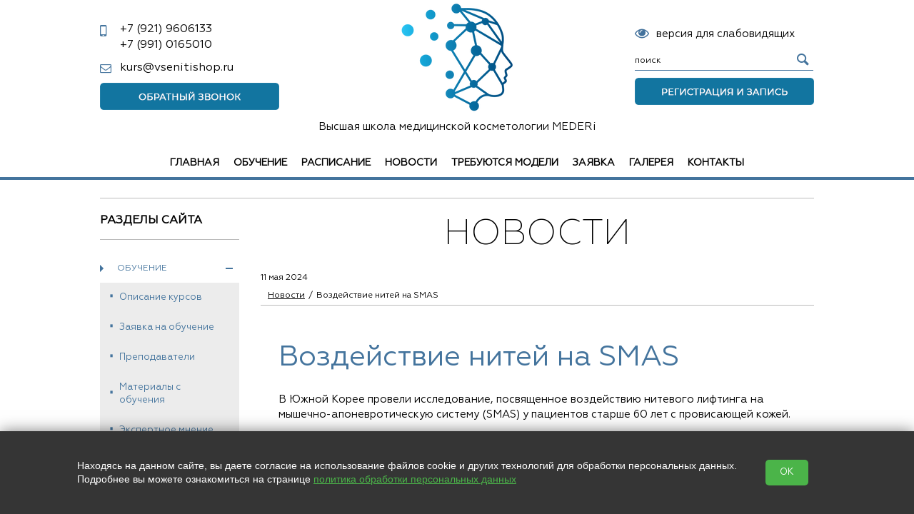

--- FILE ---
content_type: text/html; charset=utf-8
request_url: https://mederispb.ru/news/open/252
body_size: 11320
content:
<!doctype html>
<html lang="RU">
<head>
  <meta charset="utf-8">
  <title>Нитевой лифтинг и SMAS</title>
  
  <meta name='description' content='воздействие нитевого лифтинга на мышечно-апоневротическую систему (SMAS)'>
  <link rel="stylesheet" href="https://cdn.from.pm/clone/CSS/theme1.css"/>
  <script>(function(w,d,u){w.readyQ=[];w.bindReadyQ=[];function p(x,y){if(x=="ready"){w.bindReadyQ.push(y);}else{w.readyQ.push(x);}};var a={ready:p,bind:p};w.$=w.jQuery=function(f){if(f===d||f===u){return a}else{p(f)}}})(window,document)</script><meta name='yandex-verification' content='154dc79dc7099dc3' /><meta name="google-site-verification" content="EU_zKWyAv2nq2pJ_h7ybxPQrFqaMCxJcFh6oPU9faG4" />
  <!-- Global site tag (gtag.js) - Google Analytics -->
<script async src="https://www.googletagmanager.com/gtag/js?id=UA-179408116-1"></script>
<script>
  window.dataLayer = window.dataLayer || [];
  function gtag(){dataLayer.push(arguments);}
  gtag('js', new Date());

  gtag('config', 'UA-179408116-1');
</script>


  <link rel="icon" type="image/png" sizes="16x16" href="//a6.from.pm/a6/mv00000277625c/config/default/1/favicon/1/clone/16.png" />
<link rel="icon" type="image/png" sizes="120x120" href="//a6.from.pm/a6/mv00000277625c/config/default/1/favicon/1/clone/120.png" />
<link rel="apple-touch-icon" sizes="57x57" href="//a6.from.pm/a6/mv00000277625c/config/default/1/favicon/1/clone/57.png" />
<link rel="apple-touch-icon" sizes="114x114" href="//a6.from.pm/a6/mv00000277625c/config/default/1/favicon/1/clone/114.png" />
<link rel="apple-touch-icon" sizes="144x144" href="//a6.from.pm/a6/mv00000277625c/config/default/1/favicon/1/clone/144.png" />
  
  
 <meta name="viewport" content="width=device-width, initial-scale=1, user-scalable=no">
   <!-- Open Graph -->
   <meta property="og:type" content="website" />
<meta property="og:title" content="Воздействие нитей на SMAS" />
<meta property="og:description" content="В Южной Корее провели исследование, посвященное воздействию нитевого лифтинга на мышечно-апоневротическую систему (SMAS) у пациентов старше 60 лет с провисающей кожей." /> 
<meta property="og:site_name" content="Повышение квалификации специалистов в сфере эстетической медицины и косметологии." />
<meta property="og:url" content="https://mederispb.ru/news/open/252" /> 
<meta property="og:image" content="https://a6.from.pm/a6/mv00000277625c/news/articles/252/images/1/clone/big.jpg"/>
   <!-- Facebook Pixel Code -->
<script>
  !function(f,b,e,v,n,t,s)
  {if(f.fbq)return;n=f.fbq=function(){n.callMethod?
  n.callMethod.apply(n,arguments):n.queue.push(arguments)};
  if(!f._fbq)f._fbq=n;n.push=n;n.loaded=!0;n.version='2.0';
  n.queue=[];t=b.createElement(e);t.async=!0;
  t.src=v;s=b.getElementsByTagName(e)[0];
  s.parentNode.insertBefore(t,s)}(window, document,'script',
  'https://connect.facebook.net/en_US/fbevents.js');
  fbq('init', '879673892568242');
  fbq('track', 'PageView');
</script>
<noscript><img height="1" width="1" style="display:none"
  src="https://www.facebook.com/tr?id=879673892568242&ev=PageView&noscript=1"
/></noscript>
<!-- End Facebook Pixel Code --><meta name="facebook-domain-verification" content="fc2y0dxhc8gxbebjrapan0n0smf60w" /><script src="https://www.googleoptimize.com/optimize.js?id=OPT-PHMMNFL"></script><!-- Google Tag Manager -->
<script>(function(w,d,s,l,i){w[l]=w[l]||[];w[l].push({'gtm.start':
new Date().getTime(),event:'gtm.js'});var f=d.getElementsByTagName(s)[0],
j=d.createElement(s),dl=l!='dataLayer'?'&l='+l:'';j.async=true;j.src=
'https://www.googletagmanager.com/gtm.js?id='+i+dl;f.parentNode.insertBefore(j,f);
})(window,document,'script','dataLayer','GTM-P7FDWMS');</script>
<!-- End Google Tag Manager -->

   <script>function PMReachTarget(target){  try {  yaCounter67835431.reachGoal(target); } catch(err){ }   window.dataLayer = window.dataLayer || []; window.dataLayer.push({ 'event': target }); }</script>
</head>
<body>
<!-- Google Tag Manager (noscript) -->
<noscript><iframe src="https://www.googletagmanager.com/ns.html?id=GTM-P7FDWMS"
height="0" width="0" style="display:none;visibility:hidden"></iframe></noscript>
<!-- End Google Tag Manager (noscript) -->
<div class="slice">
        <div class="pm_stickyPanel">
            <div class="frames">
                <div class="section">
                    <div class="items wrapper">
                    </div>
                </div>
            </div>
        </div>
        <div class="widener">
        <div class="stickymenu wrapper" id="sticky">
            <div class="stickyHamburger">
                <button class="c-hamburger c-hamburger--htx">
                    <span></span>
                </button>
            </div>

        <div class="contacts">
            <div class="phone"><div></div></div>
        </div>
            <div class="search"></div>
            <div class="cartcatcher">
            </div>
        </div>
        </div>
</div>
<div class="pm_slidingPanel">
  <div class="frames">
    
  </div>
</div>
<div class="pm_bodyContent noSlider ">
  <div class="wrap">
    <!-- BEGIN header -->
    <div class="mobileMenuHolder">
		<div class="flex-item hamburgerHolder">
			<button class="c-hamburger c-hamburger--htx">
				<span>toggle menu</span>
			</button>
		</div>
	    <div class="mobileIcons shop-informer">
			<a href="" class="mobile callback-icon"></a>
			
			
	    </div>
    </div>
  <div class="header" >

      <div class="clon_table">
        <div class="flex_item_header">
          <div class="phone_block"  data-visual-edit="/admin/config/settings?set=credentials">
            <div class='phone pm-phone-1'><a href='tel:+79219606133'><span>+7 (921)</span> 9606133</a></div>
            <div class='phone pm-phone-2'><a href='tel:+79910165010'><span>+7 (991)</span> 0165010</a></div>
          </div>
        <a href='mailto:kurs@vsenitishop.ru' class='email'>kurs@vsenitishop.ru</a>
        </div>
        <div class="flex_item_header">
          <div class="header-logo"  data-visual-edit="/admin/config/settings?set=credentials">
             
              
              <a href='/'>
                <img src='//a6.from.pm/a6/mv00000277625c/config/default/1/logo/1/clone/small.png' alt='Высшая школа медицинской косметологии MEDERi' title='Высшая школа медицинской косметологии MEDERi' />
              </a>
              
          </div>
          <p class="header-slogan"  data-visual-edit="/admin/config/settings?set=credentials">Высшая школа медицинской косметологии MEDERi</p>
        </div>
        <div class="flex_item_header">
           <div class="search"  data-visual-edit="/admin/config/settings?set=search">
  <form action="/search">
    <input type="text" name="text" value="" placeholder="поиск">
    <input type="hidden"  name="searchid" value="2425209">
    <input type="submit"  value="">
  </form>           
</div> 
        </div>
      </div>    
      <div class="horizontal_menu_block">
	    <ul class="header-nav"  data-visual-edit="/admin/horizontal_menu/content" data-visual-style='{"right":"0"}'><li  data-visual-edit="/admin/horizontal_menu/edit/items/36" data-visual-style='{"top":"-10px"}'>
	<a href='/'  >Главная</a>
	
</li><li  data-visual-edit="/admin/horizontal_menu/edit/items/47" data-visual-style='{"top":"-10px"}'>
	<a href='/obuchenie'  >Обучение</a>
	
</li><li  data-visual-edit="/admin/horizontal_menu/edit/items/46" data-visual-style='{"top":"-10px"}'>
	<a href='/raspisanie'  >Расписание</a>
	
</li><li  data-visual-edit="/admin/horizontal_menu/edit/items/45" data-visual-style='{"top":"-10px"}'>
	<a href='/news'  >Новости</a>
	
</li><li  data-visual-edit="/admin/horizontal_menu/edit/items/49" data-visual-style='{"top":"-10px"}'>
	<a href='/trebuyutsya-modeli'  >Требуются модели</a>
	
</li><li  data-visual-edit="/admin/horizontal_menu/edit/items/50" data-visual-style='{"top":"-10px"}'>
	<a href='/form/napishite-nam'  >Заявка</a>
	
</li><li  data-visual-edit="/admin/horizontal_menu/edit/items/52" data-visual-style='{"top":"-10px"}'>
	<a href='/gallery'  >Галерея</a>
	
</li><li  data-visual-edit="/admin/horizontal_menu/edit/items/51" data-visual-style='{"top":"-10px"}'>
	<a href='/contacts'  >Контакты</a>
	
</li></ul>
      </div>
    </div>
    <!-- END header -->
    
    <!-- BEGIN content --> 
    
    <div class="content "> 
     
      <!-- BEGIN l -->
      <div class="l ">
       
       <div class="divider"></div>
<div class="l-col1">
  <!-- BEGIN block -->

<div class='block'  data-visual-edit="/admin/side_menu/content">
	<div class='block-header'>
		<div class='block-caption'>Разделы сайта</div> 
	</div>
	<ul class='category'>
		<li class=" opened  hasRows  "  data-visual-edit="/admin/side_menu/edit/items/6">
<a href='/obuchenie' class="category-item">Обучение <span class='icon-arrow-category'></span></a>
<ul class='category-sub'><li  data-visual-edit="/admin/side_menu/edit/items/18">
	<a class='category-item-sub' href='/opisanie-kursov-obucheniya'>Описание курсов </a>
</li><li  data-visual-edit="/admin/side_menu/edit/items/7">
	<a class='category-item-sub' href='/form/napishite-nam'>Заявка на обучение</a>
</li><li  data-visual-edit="/admin/side_menu/edit/items/8">
	<a class='category-item-sub' href='/partners'>Преподаватели</a>
</li><li  data-visual-edit="/admin/side_menu/edit/items/9">
	<a class='category-item-sub' href='/blog'>Материалы с обучения</a>
</li><li  data-visual-edit="/admin/side_menu/edit/items/10">
	<a class='category-item-sub' href='/interviews'>Экспертное мнение</a>
</li><li  data-visual-edit="/admin/side_menu/edit/items/11">
	<a class='category-item-sub' href='/articles'>Статьи и материалы с обучения</a>
</li><li  data-visual-edit="/admin/side_menu/edit/items/13">
	<a class='category-item-sub' href='/qna'>Задать вопрос</a>
</li></ul>
</li><li class="   "  data-visual-edit="/admin/side_menu/edit/items/17">
<a href='/pravovaya-informaciya' class="category-item">Правовая информация <span class='icon-arrow-category'></span></a>

</li>
	</ul>
</div>        

<!-- END block --><div class="block"  data-visual-edit="/admin/news/content">
	<div class="block-topline">
	  <a href="/news">Новости</a>
	 </div>
  <div class="block-content-small"  data-visual-edit="/admin/news/edit/articles/323"> 
	<div class="news">		
		<p>
			<div class="img_block">
				<a href='/news/open/323'><img src='//a6.from.pm/a6/mv00000277625c/news/articles/323/images/1/clone/small.jpg' alt=''></a>
				
				<div class='lblock-title'>
					<span>23 марта 2025</span>
				</div>
				
			</div>			
			<p>
				<a href="/news/open/323">
				Лето без пигмента — это реально
				</a>
			</p>
			<div class="description">
				<!--noindex--><p>Загар не всегда означает пигментацию, если вы знаете, как контролировать механизмы её образования и предупреждать ре ...</p><!--/noindex-->
			</div>   
			<a href="/news/open/323" class="button-md ">Подробнее</a>  
		</p>       
	</div>
</div>
</div><div class="block"  data-visual-edit="/admin/qna/content">
 	<div class="block-topline">
		 <a href="/qna">Вопросы ответы</a>
    </div>
  <div class="block-content-small"  data-visual-edit="/admin/qna/edit/records/50">
	 <span class="name">Любовь</span>
	  <div class="sometext sometext-question">
	 	 <!--noindex-->Здравствуйте, подскажите пожалуйста есть ли курс пр чисткам лица?<!--/noindex-->
	 	 <span class="corner-question"></span>
	  </div>
			
	
	<span class='sometext sometext-answer'>
		<span class='answer'>ответ:</span><!--noindex-->Добрый день, Любовь! Данного курса у нас нет.&nbsp;

С уважением, высшая школа медицинской косметологии "MEDERi"<!--/noindex-->
    </span>
</div>
</div><div class="block"  data-visual-edit="/admin/reviews/content">
 	<div class="block-topline">
		 <a href="/reviews">Отзывы</a>
    </div>
  <div class="block-content-small"  data-visual-edit="/admin/reviews/edit/records/150">
	 <span class="name">Юлия</span>
	  <div class="sometext sometext-question">
	 	 <!--noindex-->Почти каждый месяц приезжаю на различные процедуры в качестве модели, обучение проводил Покровский Илья Викторович-о ...<!--/noindex-->
	 	 <span class="corner-question"></span>
	  </div>
			
	
	<span class='sometext sometext-answer'>
		<span class='answer'>ответ:</span><!--noindex-->Юлия, спасибо за приятный отзыв.<!--/noindex-->
    </span>
</div>
</div><div class="block"  data-visual-edit="/admin/blog/content">
	<div class="block-topline">
	  <a href="/blog">Материалы с обучения</a>
	 </div>
  <div class="block-content-small"  data-visual-edit="/admin/blog/edit/articles/171"> 
	<div class="news">		
		<p>
			<div class="img_block">
				<a href='/blog/open/171'><img src='//a6.from.pm/a6/mv00000277625c/blog/articles/171/images/1/clone/small.jpg' alt=''></a>
				
				<div class='lblock-title'>
					<span>30 марта 2025</span>
				</div>
				
			</div>			
			<p>
				<a href="/blog/open/171">
				Мелазма и поствоспалительная гиперпигментация: как отличить
				</a>
			</p>
			<div class="description">
				<!--noindex--><p>Для врача-косметолога важно чётко различать мелазму и поствоспалительную гиперпигментацию (ПВГ) &mdash; эти состояни ...</p><!--/noindex-->
			</div>   
			<a href="/blog/open/171" class="button-md ">Подробнее</a>  
		</p>       
	</div>
</div>
</div><div class="block"  data-visual-edit="/admin/interviews/content">
	<div class="block-topline">
	  <a href="/interviews">Мнение экспертов</a>
	 </div>
  <div class="block-content-small"  data-visual-edit="/admin/interviews/edit/articles/191"> 
	<div class="news">		
		<p>
			<div class="img_block">
				<a href='/interviews/open/191'><img src='//a6.from.pm/a6/mv00000277625c/interviews/articles/191/images/1/clone/small.jpg' alt=''></a>
				
				<div class='lblock-title'>
					<span>8 марта 2025</span>
				</div>
				
			</div>			
			<p>
				<a href="/interviews/open/191">
				Комплексный подход в косметологии
				</a>
			</p>
			<div class="description">
				<!--noindex--><p>Комплексный подход в косметологии: ключ к устойчивым результатам.</p><!--/noindex-->
			</div>   
			<a href="/interviews/open/191" class="button-md ">Подробнее</a>  
		</p>       
	</div>
</div>
</div><div class="block"  data-visual-edit="/admin/articles/content">
	<div class="block-topline">
	  <a href="/articles">Статьи</a>
	 </div>
  <div class="block-content-small"  data-visual-edit="/admin/articles/edit/articles/250"> 
	<div class="news">		
		<p>
			<div class="img_block">
				<a href='/articles/open/250'><img src='//a6.from.pm/a6/mv00000277625c/articles/articles/250/images/1/clone/small.jpg' alt=''></a>
				
				<div class='lblock-title'>
					<span>30 марта 2025</span>
				</div>
				
			</div>			
			<p>
				<a href="/articles/open/250">
				Гиалуронидаза в практике косметолога
				</a>
			</p>
			<div class="description">
				<!--noindex--><p><strong data-start="215" data-end="232">Гиалуронидаза</strong> &mdash; фермент, способный расщеплять гиалуроновую кислоту до олигосахаридов.</p><!--/noindex-->
			</div>   
			<a href="/articles/open/250" class="button-md ">Подробнее</a>  
		</p>       
	</div>
</div>
</div><div class="block"  data-visual-edit="/admin/partners/content">
	<div class="block-topline">
	  <a href="/partners">Преподаватели</a>
	 </div>
  <div class="block-content-small"  data-visual-edit="/admin/partners/edit/records/5"> 
	<div class="news">		
		<p>
			<div class="img_block">
				<a href='/partners/open/5'><img src='//a6.from.pm/a6/mv00000277625c/partners/records/5/images/1/clone/small.jpg' alt=''></a>
				
			</div>			
			<p>
				<a href="/partners/open/5">
				Сергеев Сергей Сергеевич
				</a>
			</p>
			<div class="description">
				<!--noindex--><p>Врач-эндокринолог, диетолог практикующий более 20 лет, член национальной ассоциации диетологов и нутрициологов, член ...</p><!--/noindex-->
			</div>   
			<a href="/partners/open/5" class="button-md ">Подробнее</a>  
		</p>       
	</div>
</div>
</div><div class="block"  data-visual-edit="/admin/gallery/content">
	<div class="block-topline">
	  <a href="/gallery">Фотогалерея</a>
	 </div>
  <div class="block-content-small"  data-visual-edit="/admin/gallery/edit/albums/6"> 
	<div class="news">		
		<p>
			<div class="img_block">
				<a href='/gallery/open/6'><img src='//a6.from.pm/a6/mv00000277625c/gallery/albums/6/images/1/clone/small.jpg' alt=''></a>
				
			</div>			
			<p>
				<a href="/gallery/open/6">
				Обучение: коррекция тела. Комплексный подход
				</a>
			</p>
			<div class="description">
				
			</div>   
			<a href="/gallery/open/6" class="button-md ">Подробнее</a>  
		</p>       
	</div>
</div>
</div>
</div>
       
<div class="l-col2 c rboth"  itemscope itemtype="http://schema.org/Article"  data-visual-edit="/admin/news/edit/articles/252">
	<div class="block">
   	 	<div class="block-header">
			 <div class="block-caption">Новости</div>
			
				<span style='display: none;' itemprop='datePublished'>1970-01-01T03:00:11+03:00</span>
				<div class='date_news'>11 мая 2024</div>
			
		     <div class="breadcrumbs">
		      <a href='/news' class='footstep'>Новости</a><span class='footstep'>Воздействие нитей на SMAS</span>
		     </div>
    	</div>
 	</div>

	<div class="block">
		<div class="block-content">
			<h1 class="block-name"  itemprop="headline">Воздействие нитей на SMAS</h1>
			
			
			<p style="font-weight: 400;">В Южной Корее провели исследование, посвященное воздействию нитевого лифтинга на мышечно-апоневротическую систему (SMAS) у пациентов старше 60 лет с провисающей кожей.</p>
<p style="font-weight: 400;">Результаты этого исследования, опубликованные в журнале Skin Research and Technology, подтвердили, что нити, проникающие через поверхностный слой SMAS, действительно эффективны в данной возрастной категории. Особое внимание следует уделить правильной глубине введения нитей, которая определяет успешность процедуры. Авторы исследования также отметили значение фиброзных перегородок при размещении нитей, учитывая, что плотность этих перегородок может влиять на реакцию тканей и маневренность нити во время лифтинга.</p>
<p style="font-weight: 400;">Процедуры, направленные на репозиционирование SMAS с использованием нитей, направлены на сохранение нового положения тканей. Понимание анатомических особенностей областей лица помогает определить оптимальное расположение нитей и их выравнивание с движением тканей, что играет важную роль в предотвращении осложнений. Кроме того, важно соблюдать баланс между глубиной введения нитей и тракцией тканей для достижения успешных результатов.</p>
<hr />
<h3>Приглашаем на продвинутый курс:&nbsp;<span><strong>Тредлифтинг в эстетической косметологии</strong></span>!</h3>
<p><strong>Время:</strong> 11:.00 - 18:00</p>
<div class="eb-description-details">
<p class="left"><strong>Группа до 5 человек</strong></p>
<p><strong>Преподаватель:&nbsp;</strong><span>Иванов Александр Игоревич &mdash; врач-косметолог,&nbsp;главный врач ВШМК &laquo;MEDERi&raquo;, тренер-эксперт Mesopharm,&nbsp;сертифицированный тренер школы Ли Хин Чоля, одного из основоположников применения мезонитей в косметологии</span></p>
<p><span><strong>Цель курса:&nbsp;</strong>получить полную теоретическую базу и устойчивые практические навыки по работе с линейными, спиральными и витыми мезонитями по лицу и телу</span></p>
<p><strong>Выдается сертификат</strong></p>
<hr />
<div class="event-price-cont">
<div class="event-ord-price">
<h3>Программа курса</h3>
<p><strong>Теоретическая часть</strong></p>
<p><strong>1 день:</strong></p>
<ol>
<li>Тредлифтинг. Определение метода. Цели, задачи и преимущества процедуры. Классификация видов нитевого лифтинга.</li>
<li>Классификация современных нитей: по материалам, по функционалу, по модификации.</li>
<li>Прикладная анатомия и принципы старения. Опасные зоны лица. Физиология кожи.</li>
<li>Возрастные изменения кожи. Типы старения. Причины старения.</li>
<li>.Анатомия верхней, средней и нижней трети лица: мышцы, связки, жировые пакеты, сосуды. Послойная топография областей постановки нитей. Опасные зоны.</li>
<li>Основные понятия и принципы векторного армирования/лифтинга.</li>
<li>Полидоксанон и поликапролоктон: свойства, преимущества и недостатки материалов.</li>
<li>Биологические реакции в ответ на имплантацию нитей из полидоксанон и поликапролоктон. Механизм действия, фазы тканевой реакции на повреждение, стадии формирования коллагена.</li>
<li>Основные виды полулифтинговых и лифтинговых нитей: (ког, молдинг, дуал)</li>
<li>Основные виды волюметрических нитей: (метелки, волюм). Векторы постановки нитей. Показание. Противопоказание.</li>
<li>Показания и противопоказание процедуре &laquo;нитевого лифтинга&raquo;. Выбор пациентов и определение показаний для нитевого лифтинга.</li>
<li>Методики и схемы постановки нитей в зависимости от морфотипа, возраста и зоны постановки.</li>
<li>Комбинирование нитей в одной процедуре. Все зоны постановки нитей: средней трети, верхней трети, нижней трети. Комбинирование в одной процедуре разных типов нитей.</li>
<li>Осложнения и нежелательные явления после процедур: патогенез, диагностика, тактика лечения, профилактика.</li>
<li>Глубина и техника постановки с учетом особенностей нитей поведения нитей в тканях всех типов нитей.</li>
<li>Рекомендации в пост процедурный период.</li>
<li>Требования к условиям для проведения процедуры: анестезия, основные дополнительные расходные материалы, инструменты.</li>
<li>Меры безопасности при проведении процедуры: для пациента, для врача</li>
</ol>
<p>ПРАКТИЧЕСКАЯ ЧАСТЬ: нанесение разметки на пациентах: векторная разлиновка. Разбор анатомических особенностей каждой модели и подбор оптимальной схемы постановки нитей и модификации нитей.</p>
<p>Основная задача получить фундаментальные навыки в практической части.</p>
<p><strong>2 день:</strong></p>
<ol>
<li>Уникальная авторская методика лимфодренажа доктора Иванова для эффективной работы с деформационно-отечными и деформационно-пастозными пациентами.</li>
<li></li>
<li>Предварительная подготовка пациента к процедуре &laquo;нитевой лифтинг&raquo; для улучшения эффекта от процедуры и снижения рисков.</li>
<li>Работа с системами организма (мезо терапевтические методики, акупунктура, фармацевтика)</li>
<li>Работа с тканями (местно): применение препаратов с ПДРН, плазмотерапия, пептиды, коллаген.</li>
<li>Возможности сочетания лифтинговый нитей с гладкими нитями и другими косметическими процедурами. Последовательность косметологических процедур.Тейпирование, как вспомогательный элемент в работе с мезонитями.</li>
<li>Уникальная запатентованная методика тред-терапии доктора Ли для улучшения лимфодренажа в шейноворотниковой области.</li>
</ol>
<p>ПРАКТИЧЕСКАЯ ЧАСТЬ: постановка руки учеников, отработка на 5 моделях учениками.</p>
</div>
</div>
<hr />
<h4>Запись на курс</h4>
<div class="pm-form-js language-markup" contenteditable="false" data-url="zayavka-na-uchastie-tredlifting-v-jesteticheskoj-kosmetologii.-prodvinutyj-kurs" data-cut="true"></div>
<h4><a href="/tredlifting-v-jesteticheskoj-kosmetologii.-prodvinutyj-kurs" target="_blank" rel="noopener noreferrer"><strong>Подробнее</strong></a></h4>
</div>
		</div>
	</div>

	<a href='/news' class='comeback'>Назад к списку</a>
	
</div>
       
       
      </div>
      <!-- END l -->
    </div>
    <!-- END content -->
  </div>
  <!-- END wrap-->

  <!-- BEGIN footer -->
  <div class="footer">
    <div class="footer-top">
      <div class="table container">
        <div class="tr">
          <div class="td footer-domain"  data-visual-edit="/admin/config/settings?set=credentials">mederispb.ru &copy; 2025</div><div class="td footer-contacts"  data-visual-edit="/admin/config/settings?set=credentials">
    <p><span class="color">Наш адрес:<br></span> Санкт-Петербург, Каменноостровский пр. 61/2, вход в арку со стороны улицы Чапыгина <br> Режим работы: пн - пт: 10:00 - 18:00</p>
</div><div class="td footer-contacts"  data-visual-edit="/admin/config/settings?set=credentials">
  <span class="color">Контакты:</span>
    <div class="phone">
		<a href='tel:+79219606133' class='pm-phone-1'>+7 (<b>921</b>) 9606133</a>
	</div>

	<div class="phone">
	    <a href='tel:+79910165010' class='pm-phone-2'>+7 (<b>991</b>) 0165010</a>
    </div>
    <a href='mailto:kurs@vsenitishop.ru' class='email'><i></i>kurs@vsenitishop.ru</a>
</div><div class="td footer-links">         
  <div class="footer-social"  data-visual-edit="/admin/config/settings?set=social">
    <span>Мы в социальных сетях: </span>  
    <a class='social-vk' target='_blank' href='https://vk.com/mederi_school'>&#xe804;</a>
    
    
    <a class='social-yt' target='_blank' href='https://www.youtube.com/channel/UCo_1gnABtRvubwmEt4x0Jww/featured?reload=9'>&#xe806;</a>
    
    
    <a class='social-tg' target='_blank' href='https://t.me/kurs_mederi'>&#xE817;</a>
    <a class='social-viber' target='_blank' href='viber://chat?number=79219015105'>&#xE818;</a>
    <a class='social-whatsapp' target='_blank' href='https://wa.me/79219015105'>&#xE816;</a>
  </div>   
</div>
        </div>
      </div>      
    </div>

    <div class="footer-bottom">
      
    </div>
  </div>
  <!-- END footer -->
</div>

<!-- Yandex.Metrika counter --> <script type="text/javascript"> (function (d, w, c) { (w[c] = w[c] || []).push(function() { try { w.yaCounter67835431 = new Ya.Metrika({ id:67835431, clickmap:true, trackLinks:true, accurateTrackBounce:true, webvisor:true, trackHash:true }); } catch(e) { } }); var n = d.getElementsByTagName("script")[0], s = d.createElement("script"), f = function () { n.parentNode.insertBefore(s, n); }; s.type = "text/javascript"; s.async = true; s.src = "https://mc.yandex.ru/metrika/watch.js"; if (w.opera == "[object Opera]") { d.addEventListener("DOMContentLoaded", f, false); } else { f(); } })(document, window, "yandex_metrika_callbacks"); </script> <noscript><div><img src="https://mc.yandex.ru/watch/67835431" style="position:absolute; left:-9999px;" alt="" /></div></noscript> <!-- /Yandex.Metrika counter -->
<div class="scrollToTop_btn" id="scrollTop_btn"></div>

<script src="https://cdn.from.pm/clone/JS/bundle.js?ver=1750678896" async></script><script src="/includes/connect/4.js?ver=15" ></script>
<noscript id="deferred-styles">
  <link rel="stylesheet" href="https://cdn.from.pm/Core/Templates/CSS/bundle.css"/><link rel="stylesheet" href="/includes/connect/2.css?ver=34"/>
</noscript>
<script>
  var loadDeferredStyles = function() {
    var addStylesNode = document.getElementById("deferred-styles");
    var replacement = document.createElement("div");
    replacement.innerHTML = addStylesNode.textContent;
    document.body.appendChild(replacement)
    addStylesNode.parentElement.removeChild(addStylesNode);
  };
  var raf = requestAnimationFrame || mozRequestAnimationFrame ||
      webkitRequestAnimationFrame || msRequestAnimationFrame;
  if (raf) raf(function() { window.setTimeout(loadDeferredStyles, 0); });
  else window.addEventListener('load', loadDeferredStyles);
</script>
<script>
    $(function(){
        $(".header .flex_item_header:first").append(`
            <a href="/form/zakaz-obratnogo-zvonka" rel="colorbox">
                <img src="//a6.from.pm/data/mv00000277625c/images/glavnaya/knopka2.png" />
            </a>
        `);
        $(".header .flex_item_header:last").append(`
            <a href="/form/registraciya-dlya-kosmetologov" rel="colorbox">
                <img src="//a6.from.pm/data/mv00000277625c/images/glavnaya/knopka1.png" />
            </a>
        `);
    //     $(".header a[rel='colorbox']").lightcase({
    // 		shrinkFactor: 1,
    // 		maxWidth: 1920,
    // 		maxHeight: 1200
    // 	});
        let eyeIcon = $(`<a href="/versiya-dlya-slabovidyaschih" rel="colorbox" class="headerEye"><img src="//a6.from.pm/data/mv00000277625c/images/25186.svg"> <span>версия для слабовидящих</span></a>`);
        $(".header .flex_item_header:last").prepend(eyeIcon);
    });
</script>

<style>
    a.headerEye{
        display: inline-flex!important;
        flex-direction:row;
        align-items: center;
        font-family: geometriaregular,sans-serif;
        font-size: 15px;
        margin-bottom: -20px;
    }
    a.headerEye img{
        width: 20px;
        height: 20px;
        margin-right: 10px;
        filter: invert(34%) sepia(97%) saturate(310%) hue-rotate(167deg) brightness(97%) contrast(80%);
    }
    .eyeInsert{
        padding: 150px 50px;
        text-align: center;
    }
    .eyeInsert {
        font-size: 25px;
    }
    .pm_slidingPanel .eyeInsert{
        font-size: 20px;
    }
    .header a[rel='colorbox']{
        text-decoration: none;
        display: block;
        text-align: left;
        padding: 10px 0;
        
    }
    @media only screen and (max-width: 740px){
        .header a[rel='colorbox']{
             text-align: center;
            align-self: center;
        }
        .eyeInsert{
            padding:20px 0;
            text-align: left;
        }
        a.headerEye{
            margin-bottom: 0;
        }
    }
</style>

<div id="legalContainer">
    <div class="text">
        <p>
            Находясь на данном сайте, вы даете согласие на использование файлов cookie и других технологий для обработки персональных данных. <br>Подробнее вы можете ознакомиться на странице
            <a href="/legal" target="_blank">политика обработки персональных данных</a>
        </p>

    </div>
    <button class="__btn-legal">OK</button>
</div>

<script>
    $(() => {
        $('#legalContainer .__btn-legal').on("click", function (e) {
            e.preventDefault();
            $.ajax({
                url: '/?legalagree=true',
                type: 'GET',
                success: function (data) {
                    $('#legalContainer').fadeOut(300);
                }
            });
        });
    })
</script>

<style>
    #legalContainer {
        position: fixed;
        bottom: 0;
        left: 0;
        right: 0;
        z-index: 2147483647;
        display: flex;
        justify-content: center;
        align-items: center;
        padding: 0;
        background-color: #353535;
        text-align: center;
        box-shadow: 0 0 20px rgba(0, 0, 0, 0.5);
    }

    #legalContainer .text {
        max-width: 1000px;
        text-align: left;
    }

    #legalContainer .text p {
        color: #fff;
        font-size: 14px;
        font-family: Tahoma, Verdana, Segoe, sans-serif;
    }

    #legalContainer .text p a {
        color: #4bb449;
        text-decoration: underline;
    }

    #legalContainer .__btn-legal {
        display: inline-block;
        margin: 40px;
        padding: 10px 20px;
        background-color: #4bb449;
        color: #fff;
        text-decoration: none;
        border-radius: 5px;
        transition: background-color 0.3s ease;
    }

    #legalContainer .__btn-legal:hover {
        background-color: #3a9a38;
    }

    @media (max-width: 780px) {
        #legalContainer {
            flex-direction: column;
            flex-wrap: wrap;
            padding: 20px;
        }

        #legalContainer .text {
            max-width: 100%;
            text-align: center;
        }

        #legalContainer br {
            display: none;
        }
    }
</style>

<script type="text/javascript">
$(function(){
  _Sticky = new Sticky({
    appendages : [
    {
      if:true, 
      from:"<a href='tel:+79219606133' class='pm-phone-1'>+7 (921) <b>9606133</b></a>", 
      to:".slice .phone div", 
      method: 0,
    },
    {
      if:true, 
      from:"<a href='tel:+79910165010' class='pm-phone-2'>+7 (991) <b>0165010</b></a>", 
      to:".slice .phone div", 
      method: 0,
    },
    
    {
      if:true, 
      from:'.callbackHolder',
      to:'.slice .contacts', 
      method: 0,
    },
    {
      if:true, 
      from:".header .clon_table .flex_item_header .search form",
      to:".slice .search", 
      method: 0,
    },
    {
      if:false, 
      from:'.header .clon_table .flex_item_header .header-your.shop-informer', 
      to:".slice .cartcatcher", 
      method: 0,
    },
    {
      if:true, 
      from:"ul.header-nav li>*",
      to:".pm_stickyPanel .frames .section .items",
      method: 1,
    }
  ]
  });
  $("form.validate").each(function () {
    validateForm($(this));

    $(this).on("form:validated", formValidatedCallback)
  });
  //Funky small function to make dynamic forms work
  $('body').on('click','input+label',function(){
    if (!$(this).attr("for")){
      $(this).prev().click();
    }
  });
})
</script>
</body>
</html>

--- FILE ---
content_type: text/html; charset=utf-8
request_url: https://mederispb.ru/form/ajax
body_size: 1674
content:
{"data":"<div class=\"ajaxform section\">\n   \n    <div class=\"block custom_form_holder\">\n       <div class=\"block-content ajax_form\">\n        \n        <div class=\"form_block form_popup_ajax\">        \n          <form action=\"\/form\/submit\/zayavka-na-uchastie-tredlifting-v-jesteticheskoj-kosmetologii.-prodvinutyj-kurs\" method=\"POST\" class=\"ajax_custom_form validate ajax\">           \n              <div class=\"form_variant\">\n\t<div class=\"label_left\">\n\t\t<label>ФИО<span class=\"important_form\">*<\/span><\/label>\n\t<\/div>\n\t<div class=\"input_left\"><input type=\"text\" name=\"72d974ded6225815533a3ccd11ce08ab\" id=\"forminput_1\" data-valid='^.{1,255}$' ><\/div>\n<\/div><div class=\"form_variant\">\n\t<div class=\"label_left\">\n\t\t<label>Образование<span class=\"important_form\">*<\/span><\/label>\n\t<\/div>\n\t<div class=\"input_left\"><input type=\"text\" name=\"4b85473c1cfe07a8ba5adbbbd0a16ca6\" id=\"forminput_2\" data-valid='^.{1,255}$' ><\/div>\n<\/div><div class=\"form_variant\">\n\t<div class=\"label_left\">\n\t\t<label>Телефон<span class=\"important_form\">*<\/span><\/label>\n\t<\/div>\n\t<div class=\"input_left\"><input type=\"phone\" name=\"2928e19c705428df3c9f1e6d4ea8042f\" class=\"phone-input\" placeholder=\"+_ (___)___-__-__\" autocomplete=\"tel\" id=\"forminput_3\" data-valid='' >\n<\/div>\n<\/div><div class=\"form_variant\">\n\t<div class=\"label_left\">\n\t\t<label>E-mail<span class=\"important_form\">*<\/span><\/label>\n\t<\/div>\n\t<div class=\"input_left\"><input type=\"text\" name=\"1e884e3078d9978e216a027ecd57fb34\" id=\"forminput_4\" data-valid='^.{1,255}$' ><\/div>\n<\/div><div class=\"form_variant\">\n\t<div class=\"label_left\">\n\t\t<label>Желаемый способ связи<\/label>\n\t<\/div>\n\t<div class=\"input_left\"><select name=\"18bbb56f30362fec5be5da0eee9608b2\" id=\"forminput_5\">\n\t<option value=\"WhatsApp\">WhatsApp<\/option><option value=\"Звонок по телефону\">Звонок по телефону<\/option><option value=\"Электронная почта\">Электронная почта<\/option><option value=\" Telegram\"> Telegram<\/option>\n<\/select><\/div>\n<\/div>\n              \n                <div class='form_variant'>\n                   <div class='label_left'><\/div>\n                   <input class='checkbox' type='checkbox' name='agree' data-valid='1'> \n                   <label class='checkbox input_left'>Нажимая на кнопку, вы даете согласие на обработку своих <a target='_blank' href='\/legal' class='legal'>персональных данных<\/a><\/label>\n                <\/div>\n              \n              <div class=\"form_variant captcha\">\n                <label class=\"label_left\">Проверочный код:<\/label>\n                <span class=\"captchaImage\"><\/span><input type=\"text\" class=\"qna_captcha small\" name=\"captcha\" data-valid=\"\"\/><input type=\"hidden\" value=\"\" name=\"control\" \/>\n              <\/div>\n              <div class=\"button-c\">\n                <input  type=\"submit\" value=\"ЗАРЕГИСТРИРОВАТЬСЯ\" class=\"button-md\">\n                <div style='margin-top: 30px;'><span class='important_form'>*<\/span> - обязательно к заполнению<\/div>\n              <\/div>            \n          <\/form>\n       <\/div>\n        \n      <\/div>\n    <\/div>\n<\/div>\n  \n<script>\n$(function(){\n  updateCaptcha($(\".ajax_custom_form .captchaImage\"));\n  $(\".ajax_custom_form .captchaImage\").unbind(\"click\").on(\"click\", function(e){\n    updateCaptcha($(this));\n  })\n  $(\".ajax_custom_form\").each(function(){\n    validateForm($(this));\n\n    $(this).on(\"form:validated\", formValidatedCallback)\n  });\n})\n<\/script>\n\n<script>\n$(function() {\n  \n                    try {\n                        yaCounter67835431.reachGoal(\"pm_form52_open\");\n                    }\n                    catch(err){\n\n                    }\n                \n                 window.dataLayer = window.dataLayer || [];\n                 window.dataLayer.push({\n                 'event': 'pm_form52_open'\n                 });\n                \n});\n<\/script>"}

--- FILE ---
content_type: text/html; charset=utf-8
request_url: https://mederispb.ru/mobile_menu
body_size: 975
content:
<div class='hamburgerHolder'>
	<button class='c-hamburger c-hamburger--htx is-active'>
		<span></span>
	</button>
</div>
<div class="search">
    <form action="/search">
        <input type="text" name="text" value="" placeholder="Поиск...">
        <input type="hidden"  name="searchid" value="2425209">
        <input type="submit"  value="">
    </form>           
</div>

<div class="section">
	<h3>Главное меню</h3>
	<div class="items">
		<a href="/" data-module="page" data-id="36" >Главная</a><a href="/obuchenie" data-module="page" data-id="47" >Обучение</a><a href="/raspisanie" data-module="page" data-id="46" >Расписание<span class='arrow'></span></a><a href="/news" data-module="news" data-id="45" >Новости</a><a href="/trebuyutsya-modeli" data-module="page" data-id="49" >Требуются модели</a><a href="/form/napishite-nam" data-module="form" data-id="50" >Заявка<span class='arrow'></span></a><a href="/gallery" data-module="gallery" data-id="52" >Галерея</a><a href="/contacts" data-module="page" data-id="51" >Контакты</a>
	</div>
</div><div class="section">
	<h3>Разделы сайта</h3>
	<div class="items">
		<a href="/obuchenie" data-module="left_menu" data-id="6" >Обучение<span class='arrow'></span></a><a href="/pravovaya-informaciya" data-module="left_menu" data-id="17" >Правовая информация</a><a href="/qna" data-module="qna" data-id="" >Вопросы ответы</a><a href="/reviews" data-module="reviews" data-id="" >Отзывы</a><a href="/blog" data-module="blog" data-id="" >Материалы с обучения</a><a href="/interviews" data-module="interviews" data-id="" >Мнение экспертов</a><a href="/articles" data-module="articles" data-id="" >Статьи<span class='arrow'></span></a><a href="/partners" data-module="partners" data-id="" >Преподаватели<span class='arrow'></span></a>
	</div>
</div>


--- FILE ---
content_type: text/css
request_url: https://cdn.from.pm/clone/CSS/theme1.css
body_size: 31948
content:
@import url("../../../Core/Addons/chosen/chosen.css");
@import url("../../../Core/Templates/CSS/swiper.css");
.cs3-caption,.cs3-captions,.cs3-gallery,.cs3-gallery-thumbs,.cs3-gallery-thumbs div,.cs3-loader,.cs3-loader *,.cs3-view{-moz-backface-visibility:hidden;-webkit-backface-visibility:hidden;-o-backface-visibility:hidden;-ms-backface-visibility:hidden}.cs3,.cs3-view{position:relative;z-index:1}.cs3-gallery-inner .cs3-gallery-slide,.cs3-skin-1 .cs3-pagination,.cs3-skin-1 .cs3-pagination-wrap,.cs3-skin-2 .cs3-pagination,.cs3-skin-3 .cs3-pagination,.cs3-skin-4 .cs3-pagination,.cs3-skin-5 .cs3-pagination-wrap,.cs3-skin-6 .cs3-pagination,.cs3-skin-7 .cs3-pagination,.cs3-skin-8 .cs3-pagination,.cs3-skin-9 .cs3-pagination,.cs3-skin-no .cs3-pagination,.cs3-skin-no .cs3-pagination-wrap{text-align:center}.cs3{display:block}.cs3-gallery,.cs3-gallery-thumbs,.cs3-loader,.cs3-loader *,.cs3-view{-moz-transform-style:preserve-3d;-o-transform-style:preserve-3d;-webkit-transform-style:preserve-3d;-ms-transform-style:preserve-3d;transform-style:preserve-3d;backface-visibility:hidden}.cs3-caption,.cs3-captions,.cs3-gallery-thumbs div{backface-visibility:hidden}.cs3-view{width:100%;height:100%}.cs3-caption,.cs3-captions,.cs3-fade-black,.cs3-loader,.cs3-preloader,.cs3-preloader-in,.cs3-slice,.cs3-slices-block,.cs3-slide{position:absolute}.cs3-loader,.cs3-slide{display:none;left:0;top:0;z-index:10;overflow:hidden;width:100%;height:100%}.cs3-loader{overflow:visible;z-index:50}.cs3-active-slide{display:none;z-index:20}.cs3-slide>a>img,.cs3-slide>img{width:100%;max-width:none!important;min-width:0!important}.cs3-slice{background-repeat:no-repeat}.cs3-back-face,.cs3-bot-face,.cs3-front-face,.cs3-left-face,.cs3-loader canvas,.cs3-right-face,.cs3-top-face{position:absolute;left:0;top:0}.cs3-top-face{background:#666}.cs3-back-face{background:#555}.cs3-bot-face{background:#222}.cs3-right-face{background:#888}.cs3-left-face{background:#444}.cs3-fade-black{background:#000!important;opacity:0;left:0;top:0;width:100%;height:100%}.cs3-ambilight{opacity:1}.cs3-preloader{background:rgba(0,0,0,.7);box-shadow:0 0 10px #000;border-radius:5px;width:40px;height:40px;left:50%;top:50%;margin:-20px 0 0 -20px;z-index:60}.cs3-preloader-in{width:25px;height:25px;border:3px solid #fff;border-right-color:transparent;border-bottom-color:transparent;border-radius:50px;left:5px;top:4px;-webkit-animation-name:cs3-preloader-rotate;-webkit-animation-duration:1s;-webkit-animation-iteration-count:infinite;-webkit-animation-direction:normal;-webkit-animation-timing-function:linear;-moz-animation-name:cs3-preloader-rotate;-moz-animation-duration:1s;-moz-animation-iteration-count:infinite;-moz-animation-direction:normal;-moz-animation-timing-function:linear;-ms-animation-name:cs3-preloader-rotate;-ms-animation-duration:1s;-ms-animation-iteration-count:infinite;-ms-animation-direction:normal;-ms-animation-timing-function:linear;-o-animation-name:cs3-preloader-rotate;-o-animation-duration:1s;-o-animation-iteration-count:infinite;-o-animation-direction:normal;-o-animation-timing-function:linear;animation-name:cs3-preloader-rotate;animation-duration:1s;animation-iteration-count:infinite;animation-direction:normal;animation-timing-function:linear}@-webkit-keyframes cs3-preloader-rotate{from{-webkit-transform:rotate(0);transform:rotate(0)}to{-webkit-transform:rotate(360deg);transform:rotate(360deg)}}@-ms-keyframes cs3-preloader-rotate{from{-ms-transform:rotate(0);transform:rotate(0)}to{-ms-transform:rotate(360deg);transform:rotate(360deg)}}@-moz-keyframes cs3-preloader-rotate{from{-moz-transform:rotate(0);transform:rotate(0)}to{-moz-transform:rotate(360deg);transform:rotate(360deg)}}@-o-keyframes cs3-preloader-rotate{from{-o-transform:rotate(0);transform:rotate(0)}to{-o-transform:rotate(360deg);transform:rotate(360deg)}}.cs3-pagination{z-index:200}.cs3-pagination-switch{cursor:pointer}.cs3-captions{z-index:25;left:0;top:0}.cs3-caption{opacity:0;filter:alpha(opacity=0);display:none}.cs3-wrap{position:relative}.cs3-skin-border-1,.cs3-skin-border-2{position:absolute;width:100%;height:100%}.cs3-skin-1{padding:10px}.cs3-skin-1 .cs3-skin-border-1{position:absolute;width:100%;height:100%;border:1px solid #000;box-shadow:0 0 1px rgba(255,255,255,.9) inset;background:#333;border-radius:3px;left:-11px;top:-11px;padding:10px}.cs3-skin-1 .cs3-skin-border-2{position:absolute;left:-1px;top:-1px;border:1px solid #000;width:100%;height:100%}.cs3-skin-1 .cs3-pagination-wrap{position:absolute;width:90%;left:5%;margin:0 auto;bottom:0;z-index:30}.cs3-skin-1 .cs3-pagination{display:inline-block;background:url(skins/black-60.png);padding:3px 5px;border-radius:3px 3px 0 0}.cs3-skin-1 .cs3-pagination-switch{background:url(skins/whitepane-pag.png) left bottom no-repeat;width:10px;height:10px;display:inline-block;margin:0 3px;vertical-align:middle}.cs3-skin-1 .cs3-active-switch{background-position:left top}.cs3-skin-2{padding:10px 10px 30px}.cs3-skin-2 .cs3-skin-border-1{box-shadow:0 2px 2px rgba(0,0,0,.7);background:#fff;left:-10px;top:-10px;padding:10px 10px 30px}.cs3-skin-2 .cs3-skin-border-2{left:0;top:0;box-shadow:0 1px 2px rgba(0,0,0,.4)}.cs3-skin-2 .cs3-slide-next,.cs3-skin-2 .cs3-slide-prev{position:absolute;top:50%;margin-top:-19px;background:url(skins/whitepane-nav.png) left top no-repeat;cursor:pointer;height:38px;width:38px;z-index:30}.cs3-skin-2 .cs3-slide-prev{left:10px}.cs3-skin-2 .cs3-slide-next{background-position:left bottom;right:10px}.cs3-skin-2 .cs3-pagination-wrap{position:absolute;width:40%;left:30%;margin:0 auto;bottom:-26px;z-index:30}.cs3-skin-2 .cs3-pagination-switch{background:url(skins/whitepane-pag.png) left top no-repeat;width:10px;height:10px;display:inline-block;margin:0 5px}.cs3-skin-2 .cs3-active-switch{background-position:left bottom}.cs3-skin-3{padding:30px 30px 60px}.cs3-skin-3 .cs3-skin-border-1{left:-30px;top:-30px;padding:30px 30px 60px;box-shadow:0 2px 2px #000;background:url(skins/wood.jpg);z-index:-2}.cs3-skin-3 .cs3-skin-border-2{box-shadow:0 2px 2px #000;padding:5px;background:#fff;top:-5px;left:-5px}.cs3-skin-3 .cs3-slide-next,.cs3-skin-3 .cs3-slide-prev{position:absolute;bottom:-50px;background:url(skins/wood-nav.png) left top no-repeat;cursor:pointer;height:33px;width:19px;z-index:30}.cs3-skin-3 .cs3-slide-prev{left:0}.cs3-skin-3 .cs3-slide-next{background-position:left bottom;bottom:-50px;right:0}.cs3-skin-3 .cs3-pagination-wrap{position:absolute;width:80%;left:10%;margin:0 auto;bottom:-42px;z-index:30}.cs3-skin-3 .cs3-pagination-switch{background:url(skins/wood-pag.png) left top no-repeat;width:10px;height:10px;display:inline-block;margin:0 5px}.cs3-skin-3 .cs3-active-switch{background-position:left bottom}.cs3-skin-4{padding:50px 50px 60px}.cs3-skin-4 .cs3-skin-border-1{padding:50px 50px 60px;box-shadow:0 2px 2px #000;background:url(skins/gloss.png) left top no-repeat #1c1c1c;left:-50px;top:-50px;z-index:-2}.cs3-skin-4 .cs3-skin-border-2{border:1px solid #000;box-shadow:0 0 1px rgba(255,255,255,.9) inset;padding:10px;background:#333;left:-10px;top:-10px}.cs3-skin-4 .cs3-slide-next,.cs3-skin-4 .cs3-slide-prev{position:absolute;top:50%;background:url(skins/device-nav.png) left top no-repeat;cursor:pointer;height:19px;width:12px;margin-top:-9px;z-index:30}.cs3-skin-4 .cs3-slide-prev{left:-36px}.cs3-skin-4 .cs3-slide-next{background-position:left bottom;right:-36px}.cs3-skin-4 .cs3-pagination-wrap{position:absolute;width:90%;left:5%;margin:0 auto;bottom:-42px;z-index:30}.cs3-skin-4 .cs3-pagination-switch{background:url(skins/whitepane-pag.png) left bottom no-repeat;width:10px;height:10px;display:inline-block;margin:0 5px}.cs3-skin-4 .cs3-active-switch{background-position:left top}.cs3-skin-5{padding-bottom:40px}.cs3-skin-5 .cs3-skin-border-1,.cs3-skin-5 .cs3-skin-border-2{display:none}.cs3-skin-5 .cs3-shadow{bottom:-40px;height:105px;left:0;position:absolute;width:100%;z-index:0}.cs3-skin-5 .cs3-shadow-left{background:url(skins/shadow-left.png) left top no-repeat;padding-left:150px}.cs3-skin-5 .cs3-shadow-right{background:url(skins/shadow-right.png) right top no-repeat;padding-right:150px}.cs3-skin-5 .cs3-shadow-mid{background:url(skins/shadow-mid.png) repeat-x;height:105px}.cs3-skin-5 .cs3-slide-next,.cs3-skin-5 .cs3-slide-prev{position:absolute;top:50%;background:url(skins/3d-nav.png) left top no-repeat;cursor:pointer;height:30px;width:30px;margin-top:-15px;z-index:30}.cs3-skin-5 .cs3-slide-prev{left:10px}.cs3-skin-5 .cs3-slide-next{background-position:left bottom;right:10px}.cs3-skin-5 .cs3-pagination-wrap{position:absolute;width:90%;left:5%;margin:0 auto;bottom:10px;z-index:30}.cs3-skin-5 .cs3-pagination{text-align:center;display:inline-block;padding:5px;background:url(skins/black-60.png);height:12px}.cs3-skin-5 .cs3-pagination-switch{background:url(skins/3d-pag.png) left bottom no-repeat;width:12px;height:12px;display:inline-block;margin:0 5px;float:left}.cs3-skin-5 .cs3-active-switch{background-position:left top}.cs3-skin-6{padding:15px 15px 15px 200px}.cs3-skin-6 .cs3-skin-border-1{background:#fff;border:1px solid #ccc;border-radius:4px;padding:15px 15px 15px 200px;right:-16px;top:-16px;z-index:-2}.cs3-skin-6 .cs3-skin-border-2{padding:10px 10px 10px 195px;right:-10px;top:-10px;background:#222;z-index:-1;box-shadow:0 0 5px rgba(0,0,0,.2) inset}.cs3-skin-6 .cs3-captions{left:-195px;width:195px;top:0;background:0 0!important}.cs3-skin-6 .cs3-caption,.cs3-skin-6 .cs3-caption-text,.cs3-skin-6 .cs3-caption-title{background:0 0!important;padding-bottom:0!important;color:#fff!important}.cs3-skin-6 .cs3-caption-text,.cs3-skin-6 .cs3-caption-title{padding-top:20px!important}.cs3-skin-6 .cs3-caption{top:0!important;bottom:auto!important}.cs3-skin-6 .cs3-view{box-shadow:0 1px 2px #000}.cs3-skin-6 .cs3-pagination-wrap{position:absolute;width:195px;left:-195px;margin:0 auto;bottom:0;z-index:30}.cs3-skin-6 .cs3-pagination-switch{background:url(skins/whitepane-pag.png) left bottom no-repeat;width:10px;height:10px;display:inline-block;margin:0 5px}.cs3-skin-6 .cs3-active-switch{background-position:left top}.cs3-skin-7{padding:30px}.cs3-skin-7 .cs3-skin-border-1{left:-30px;top:-30px;padding:30px;box-shadow:0 2px 2px rgba(0,0,0,.7);background:url(skins/metall.jpg);z-index:-2}.cs3-skin-7 .cs3-skin-border-2{box-shadow:0 2px 2px rgba(0,0,0,.7) inset;padding:10px;top:-10px;left:-10px;border-radius:3px}.cs3-skin-7 .cs3-slide-next,.cs3-skin-7 .cs3-slide-prev{position:absolute;top:50%;margin-top:-9px;background:url(skins/metall-nav.png) left top no-repeat;cursor:pointer;height:19px;width:11px;z-index:30}.cs3-skin-7 .cs3-slide-prev{left:-25px}.cs3-skin-7 .cs3-slide-next{background-position:left bottom;right:-25px}.cs3-skin-7 .cs3-pagination-wrap{position:absolute;width:100%;left:0;margin:0 auto;bottom:-25px;z-index:30}.cs3-skin-7 .cs3-pagination-switch{background:url(skins/metall-pag.png) left bottom no-repeat;width:12px;height:12px;display:inline-block;margin:0 3px;opacity:.8}.cs3-skin-7 .cs3-active-switch{background-position:left top;opacity:1}.cs3-skin-8{padding:10px}.cs3-skin-8 .cs3-skin-border-1{left:-10px;top:-10px;padding:10px;box-shadow:0 1px 2px rgba(0,0,0,.4);background:#fff;z-index:-2}.cs3-skin-8 .cs3-skin-border-2{display:none}.cs3-skin-8 .cs3-slide-next,.cs3-skin-8 .cs3-slide-prev{position:absolute;top:50%;margin-top:-20px;background:url(skins/pink-nav.png) left top no-repeat;cursor:pointer;height:30px;width:30px;z-index:30}.cs3-skin-8 .cs3-slide-prev{left:10px}.cs3-skin-8 .cs3-slide-next{background-position:left bottom;right:10px}.cs3-skin-8 .cs3-pagination-wrap{position:absolute;width:100%;left:0;margin:0 auto;bottom:10px;z-index:30}.cs3-skin-8 .cs3-pagination-switch{background:url(skins/pink-bg.png);width:10px;height:10px;display:inline-block;margin:0 4px;opacity:.5;border:1px solid #f67fbb}.cs3-skin-8 .cs3-active-switch{opacity:1}.cs3-skin-8 .cs3-caption-multi .cs3-caption-text,.cs3-skin-8 .cs3-caption-multi .cs3-caption-title,.cs3-skin-8 .cs3-caption-single .cs3-caption{background:url(skins/pink-bg.png)!important}.cs3-skin-8 .cs3-caption-text,.cs3-skin-8 .cs3-caption-title{color:#fff!important}.cs3-skin-9{padding:0 0 45px}.cs3-skin-9 .cs3-skin-border-1{left:-1px;top:-1px;padding:0 0 45px;box-shadow:0 0 2px rgba(0,0,0,.5);background:url(skins/pure-bg.png) left bottom repeat-x #f9f9f9;z-index:-2;border:1px solid #fff;border-radius:0 0 5px 5px}.cs3-skin-9 .cs3-skin-border-2{padding:0;background:#fff;top:0;left:0;border-bottom:1px solid #ccc}.cs3-skin-9 .cs3-slide-next,.cs3-skin-9 .cs3-slide-prev{position:absolute;bottom:-40px;background:url(skins/wood-nav.png) left top no-repeat;cursor:pointer;height:33px;width:19px;z-index:30}.cs3-skin-9 .cs3-slide-prev{left:10px}.cs3-skin-9 .cs3-slide-next{background-position:left bottom;right:10px}.cs3-skin-9 .cs3-pagination-wrap{position:absolute;width:90%;left:5%;margin:0 auto;bottom:-34px;z-index:30}.cs3-skin-9 .cs3-pagination-switch{background:url(skins/whitepane-pag.png) left top no-repeat;width:10px;height:10px;display:inline-block;margin:0 5px}.cs3-skin-9 .cs3-active-switch{background-position:left bottom}.cs3-skin-no{padding:0}.cs3-skin-no .cs3-skin-border-1,.cs3-skin-no .cs3-skin-border-2{display:none}.cs3-skin-no .cs3-slide-next,.cs3-skin-no .cs3-slide-prev{position:absolute;top:50%;margin-top:-15px;background:url(skins/default-nav.png) left top no-repeat;cursor:pointer;height:30px;width:30px;z-index:30}.cs3-skin-no .cs3-slide-prev{left:10px}.cs3-skin-no .cs3-slide-next{background-position:left bottom;right:10px}.cs3-skin-no .cs3-pagination-wrap{position:absolute;width:100%;margin:0 auto;bottom:10px;z-index:30}.cs3-skin-no .cs3-pagination{display:inline-block;background:url(skins/black-60.png);padding:5px 10px;border-radius:3px}.cs3-skin-no .cs3-pagination-switch{background:url(skins/whitepane-pag.png) left bottom no-repeat;width:10px;height:10px;display:inline-block;margin:0 5px}.cs3-skin-no .cs3-active-switch{background-position:left top}.cs3-caption-multi{left:10px;bottom:10px;width:100%;max-width:80%}.cs3-caption-multi-lt{left:10px;top:10px;bottom:auto}.cs3-caption-multi .cs3-caption{position:absolute;left:0;bottom:0;width:100%;padding:0}.cs3-caption-multi .cs3-caption-text,.cs3-caption-multi .cs3-caption-title{background:url(skins/white-70.png);padding:10px 20px;color:#000;text-transform:none!important;text-decoration:none!important;margin-top:0;margin-bottom:0;letter-spacing:normal;float:left}.cs3-caption-multi-lt .cs3-caption{bottom:auto;top:0}.cs3-caption-multi .cs3-caption-title{font-size:18px;font-weight:400;line-height:22px}.cs3-caption-multi .cs3-caption-text{clear:both;font-size:13px;line-height:15px;position:relative;top:2px}.cs3-caption-multi-black .cs3-caption-text,.cs3-caption-multi-black .cs3-caption-title{background:url(skins/black-60.png);color:#fff;margin:0}.cs3-caption-single{height:100%;left:0;top:0;width:35%;max-width:250px}.cs3-caption-single-right{height:100%;left:65%;top:0;width:35%;max-width:none}.cs3-caption-single .cs3-caption{height:100%;left:0;padding:0;position:absolute;top:0;width:100%;background:url(skins/white-70.png)}.cs3-caption-single .cs3-caption-title{color:#000;font-size:18px;font-weight:400;line-height:22px;padding:20px 20px 0;margin-top:0;margin-bottom:0;letter-spacing:normal}.cs3-caption-single .cs3-caption-text{padding:20px 20px 0;color:#000;font-size:13px;line-height:15px;letter-spacing:normal}.cs3-caption-single-black .cs3-caption{background:url(skins/black-60.png)}.cs3-caption-single-black .cs3-caption-text,.cs3-caption-single-black .cs3-caption-title{color:#fff}body.cs3-gallery-enabled{background:#000!important;position:static!important;min-width:320px!important;height:100%!important}.cs3-gallery,.cs3-gallery-thumbs{position:absolute;width:100%;left:0}html body.cs3-gallery-enabled .cs3-gallery-hidden{display:none!important}.cs3-gallery{top:0;height:100%;background:#000;min-width:320px;z-index:100000;display:none;-moz-perspective:1200px;-webkit-perspective:1200px;-o-perspective:1200px;-ms-perspective:1200px;perspective:1200px}body.cs3-gallery-enabled .cs3-gallery{display:block!important}.cs3-gallery-thumbs{bottom:0;height:60px;overflow:hidden}.cs3-gt-arrows .cs3-gt-left,.cs3-gt-arrows .cs3-gt-right{position:absolute;bottom:0;width:20px;height:60px;z-index:100;cursor:pointer;display:block}.cs3-gt-arrows .cs3-gt-left{left:0;background:url(assets/gallery-arrow-left.png) center no-repeat;background-size:50%}.cs3-gt-arrows .cs3-gt-right{right:0;background:url(assets/gallery-arrow-right.png) center no-repeat;background-size:50%}.cs3-gallery-thumbs-inner{position:relative}.cs3-gallery-thumb{float:left;width:40px;height:40px;background-size:cover;background-position:center center;margin:10px 5px;border:2px solid #000;cursor:pointer}.cs3-gallery-thumb:hover{border-color:#666}.cs3-gallery-active-thumb{border-color:#fff}.cs3-gallery-wrapper{position:absolute;left:0;top:0;overflow:hidden;width:100%;-webkit-backface-visibility:hidden;-moz-backface-visibility:hidden;-ms-backface-visibility:hidden;-o-backface-visibility:hidden;backface-visibility:hidden;z-index:10}.swiper-wp8-horizontal{-ms-touch-action:pan-y}.swiper-wp8-vertical{-ms-touch-action:pan-x}.cs3-gallery-inner{height:100%;position:relative}.cs3-gallery-inner .cs3-gallery-slide{float:left;height:100%;vertical-align:middle;position:relative}.cs3-gallery-inner .cs3-gallery-slide>img{vertical-align:middle;margin:0;padding:0;max-width:100%;max-height:100%}.cs3-gallery-close{width:40px;height:40px;position:absolute;z-index:20;cursor:pointer;background:url(assets/gallery-close.png) center no-repeat rgba(0,0,0,.8);top:0;right:0}.cs3-gallery-left,.cs3-gallery-right{width:40px;height:45px;z-index:20;top:50%;margin-top:-53px;cursor:pointer;position:absolute}.cs3-gallery-right{background:url(assets/gallery-arrow-right.png) center center no-repeat rgba(0,0,0,.8);right:0}.cs3-gallery-left{background:url(assets/gallery-arrow-left.png) center center no-repeat rgba(0,0,0,.8);left:0}.cs3-hidden-control{opacity:0!important;cursor:default}.cs3-gallery-slide .cs3-caption{background:rgba(0,0,0,.8);color:#fff;display:block;left:0;line-height:1.3em;position:absolute;text-align:left;top:0;right:auto;bottom:auto;z-index:200;opacity:1;padding:10px;max-width:20%}.cs3-gallery-slide .cs3-caption>*{opacity:1!important;margin-left:0!important}.cs3-gallery-slide .cs3-caption-title{font-size:18px;line-height:22px}.cs3-gallery-slide .cs3-caption-text{font-size:13px;line-height:15px;margin-top:10px}@media screen and (max-width:600px){.cs3-gallery-left,.cs3-gallery-right{margin-top:-43px;width:30px;height:35px;background-size:50%}.cs3-gallery-close{width:30px;height:30px;background-size:60%}}.cs3-fs-trigger{position:absolute;width:30px;height:30px;z-index:40;cursor:pointer}.cs3-fs-trigger-black{background:url(assets/fs-black.png) center no-repeat}.cs3-fs-trigger-white{background:url(assets/fs-white.png) center no-repeat}.cs3-fs-trigger-left{left:10px;bottom:10px}.cs3-gallery-slide iframe,.cs3-video-slide .cs3-video,.cs3-video-slide iframe,.cs3-video-slide img{position:absolute;left:0;top:0;height:100%;width:100%}.cs3-fs-trigger-right{right:10px;bottom:10px}.cs3-video-slide .cs3-video,.cs3-video-slide iframe{z-index:0}.cs3-video-slide img{z-index:1;display:none}.cs3-gallery-video-slide{background:#fff}
/* Generated by Font Squirrel (https://www.fontsquirrel.com) on December 3, 2016 */



@font-face {
    font-family: 'geometriaregular';
    src: url('font/geometria-webfont.woff2') format('woff2'),
         url('font/geometria-webfont.woff') format('woff'),
         url('font/geometria-webfont.ttf') format('truetype');
    font-weight: normal;
    font-style: normal;

}




@font-face {
    font-family: 'geometriabold';
    src: url('font/geometria-bold-webfont.woff2') format('woff2'),
         url('font/geometria-bold-webfont.woff') format('woff'),
         url('font/geometria-bold-webfont.ttf') format('truetype');
    font-weight: normal;
    font-style: normal;

}




@font-face {
    font-family: 'geometriabold_italic';
    src: url('font/geometria-bolditalic-webfont.woff2') format('woff2'),
         url('font/geometria-bolditalic-webfont.woff') format('woff'),
         url('font/geometria-bolditalic-webfont.ttf') format('truetype');
    font-weight: normal;
    font-style: normal;

}




@font-face {
    font-family: 'geometriaextrabold';
    src: url('font/geometria-extablack-webfont.woff2') format('woff2'),
         url('font/geometria-extablack-webfont.woff') format('woff'),
         url('font/geometria-extablack-webfont.ttf') format('truetype');
    font-weight: normal;
    font-style: normal;

}




@font-face {
    font-family: 'geometriaextrabold_italic';
    src: url('font/geometria-extrablackitalic-webfont.woff2') format('woff2'),
         url('font/geometria-extrablackitalic-webfont.woff') format('woff'),
         url('font/geometria-extrablackitalic-webfont.ttf') format('truetype');
    font-weight: normal;
    font-style: normal;

}




@font-face {
    font-family: 'geometriaextralight';
    src: url('font/geometria-extralight-webfont.woff2') format('woff2'),
         url('font/geometria-extralight-webfont.woff') format('woff'),
         url('font/geometria-extralight-webfont.ttf') format('truetype');
    font-weight: normal;
    font-style: normal;

}




@font-face {
    font-family: 'geometriaextralight_italic';
    src: url('font/geometria-extralightitalic-webfont.woff2') format('woff2'),
         url('font/geometria-extralightitalic-webfont.woff') format('woff'),
         url('font/geometria-extralightitalic-webfont.ttf') format('truetype');
    font-weight: normal;
    font-style: normal;

}




@font-face {
    font-family: 'geometriaheavy';
    src: url('font/geometria-heavy-webfont.woff2') format('woff2'),
         url('font/geometria-heavy-webfont.woff') format('woff'),
         url('font/geometria-heavy-webfont.ttf') format('truetype');
    font-weight: normal;
    font-style: normal;

}




@font-face {
    font-family: 'geometriaheavy_italic';
    src: url('font/geometria-heavyitalic-webfont.woff2') format('woff2'),
         url('font/geometria-heavyitalic-webfont.woff') format('woff'),
         url('font/geometria-heavyitalic-webfont.ttf') format('truetype');
    font-weight: normal;
    font-style: normal;

}




@font-face {
    font-family: 'geometriaitalic';
    src: url('font/geometria-italic-webfont.woff2') format('woff2'),
         url('font/geometria-italic-webfont.woff') format('woff'),
         url('font/geometria-italic-webfont.ttf') format('truetype');
    font-weight: normal;
    font-style: normal;

}




@font-face {
    font-family: 'geometrialight';
    src: url('font/geometria-light-webfont.woff2') format('woff2'),
         url('font/geometria-light-webfont.woff') format('woff'),
         url('font/geometria-light-webfont.ttf') format('truetype');
    font-weight: normal;
    font-style: normal;

}




@font-face {
    font-family: 'geometrialight_italic';
    src: url('font/geometria-lightitalic-webfont.woff2') format('woff2'),
         url('font/geometria-lightitalic-webfont.woff') format('woff'),
         url('font/geometria-lightitalic-webfont.ttf') format('truetype');
    font-weight: normal;
    font-style: normal;

}
@font-face {
  font-family: 'sticker_font';
  src: url('font/sticker_font.eot?11249758');
  src: url('font/sticker_font.eot?11249758#iefix') format('embedded-opentype'),
       url('font/sticker_font.woff2?11249758') format('woff2'),
       url('font/sticker_font.woff?11249758') format('woff'),
       url('font/sticker_font.ttf?11249758') format('truetype'),
       url('font/sticker_font.svg?11249758#sticker_font') format('svg');
  font-weight: normal;
  font-style: normal;
}
.cs3.videoFrame .cs3-preloader {
  display: none;
}
#lightcase-info {
  width: 100%;
}
#lightcase-info #lightcase-caption {
  position: absolute;
  bottom: 30px;
  width: 100%;
  z-index: 999;
  background: rgba(0, 0, 0, 0.5);
  padding: 5px!important;
  box-sizing: border-box;
  color: #e0e0e0 !important;
}
.banner-zone {
  margin-bottom: 30px;
}
.banner-zone .banner {
  display: block;
  width: 100%;
  height: 240px;
  position: relative;
  overflow: hidden;
  text-align: right;
  padding: 15px;
  box-sizing: border-box;
}
.banner-zone .banner .before {
  content: "";
  display: block;
  position: absolute;
  left: 0px;
  right: 0px;
  bottom: 0px;
  top: 0px;
  background-size: cover;
  background-position: center center;
  background-repeat: no-repeat;
  transition: all 2s linear;
  transition-property: left, right;
}
.banner-zone .banner.animate .before {
  right: -10%;
}
.banner-zone > * {
  display: none;
}
.banner-zone.always > * {
  display: block;
}
.banner-zone > *:hover {
  opacity: 0.9;
  transition: opacity 0.3s;
}
.banner-zone .active {
  display: block;
}
.banner-zone .active .animate .before {
  left: -10%;
  right: 0px;
  top: 0px;
  bottom: 0px;
}
.banner-zone .banner .after {
  display: none;
  top: 0px;
  bottom: 0px;
  left: 0px;
  right: 0px;
  position: absolute;
  z-index: 1;
  background-color: rgba(0, 0, 0, 0.4);
}
.banner-zone .banner.caption .after {
  display: block;
}
.banner-zone .banner .label {
  display: none;
  position: absolute;
  left: 0px;
  right: 0px;
  bottom: 15px;
  padding: 0px 15px;
  box-sizing: border-box;
  text-align: center;
  z-index: 2;
  min-width: 100%;
  margin-left: 100%;
}
.banner-zone .banner.caption .label {
  display: block;
}
.banner-zone .banner span {
  color: #ffffff;
  margin: 0px;
  display: inline;
  font-size: 14px;
  font-family: arial;
  font-weight: bold;
  line-height: 22px;
  background: #44749d;
  color: #fff;
  position: relative;
  padding: 5px;
  padding-left: 0;
  padding-right: 0;
  -webkit-box-decoration-break: clone;
  -ms-box-decoration-break: clone;
  -o-box-decoration-break: clone;
  box-decoration-break: clone;
  box-shadow: 5px 0 0 #44749d, -5px 0 0 #44749d;
  white-space: pre-line;
}
.banner-zone .active .banner .label {
  margin-left: 0px;
  transition: all 0.4s linear;
  transition-delay: 0.5s;
}
html,
body,
div,
span,
applet,
object,
iframe,
h1,
h2,
h3,
h4,
h5,
h6,
p,
blockquote,
pre,
a,
abbr,
acronym,
address,
big,
cite,
code,
del,
dfn,
em,
img,
ins,
kbd,
q,
s,
samp,
small,
strike,
strong,
sub,
sup,
tt,
var,
b,
u,
i,
center,
dl,
dt,
dd,
ol,
ul,
li,
fieldset,
form,
label,
legend,
table,
caption,
tfoot,
thead,
th,
article,
aside,
canvas,
details,
embed,
figure,
figcaption,
footer,
header,
hgroup,
menu,
nav,
output,
ruby,
section,
summary,
time,
mark,
audio,
video {
  margin: 0;
  padding: 0;
  border: 0;
  vertical-align: baseline;
}
a {
  color: inherit;
}
.adaptiveContent {
  max-width: 100%;
  margin-left: auto;
  margin-right: auto;
}
.adaptiveContent.wide {
  width: 100%;
}
@media only screen and (max-width: 740px) {
  .adaptiveContent {
    width: 100%;
    min-width: 280px;
  }
}
@media only screen and (max-width: 1020px) and (min-width: 740px) {
  .adaptiveContent {
    width: 742px;
  }
}
@media only screen and (max-width: 1300px) and (min-width: 1021px) {
  .adaptiveContent {
    width: 1000px;
  }
}
@media only screen and (min-width: 1300px) {
  .adaptiveContent {
    width: 1257px;
  }
}
.helper_hidden {
  display: none;
}
.table {
  display: table;
}
.table .tr {
  display: table-row;
}
.table .td,
.table .th {
  display: table-cell;
  vertical-align: middle;
}
body,
html {
  height: 100%;
  min-width: 320px;
}
body.lightcase-open,
html.lightcase-open,
body.lightcase-open body,
html.lightcase-open body {
  height: 100%;
}
body.lightcase-open #lightcase-content h1,
html.lightcase-open #lightcase-content h1,
body.lightcase-open body #lightcase-content h1,
html.lightcase-open body #lightcase-content h1 {
  font-size: 2rem;
}
a.legal {
  color: #000;
}
img,
fieldset,
a img {
  border: none;
}
input[type="submit"],
button {
  cursor: pointer;
  font-family: geometriaregular, sans-serif;
  -webkit-appearance: none;
}
input[type="submit"]::-moz-focus-inner,
button::-moz-focus-inner {
  padding: 0;
  border: 0;
}
textarea {
  overflow: auto;
}
input,
button {
  margin: 0;
  padding: 0;
  border: 0;
}
div,
input,
textarea,
select,
button,
h1,
h2,
h3,
h4,
h5,
h6,
a,
span,
a:focus {
  outline: none;
}
ul,
ol {
  list-style-type: none;
}
@media only screen and (min-width: 320px) and (max-width: 480px) {
  * {
    -webkit-text-size-adjust: none;
  }
}
table {
  border-spacing: 0;
  border-collapse: collapse;
  width: 100%;
}
html {
  height: 100%;
}
body {
  font-family: Verdana, Arial, sans-serif;
  font-family: 'geometriaregular', sans-serif;
  font-size: 12px;
  line-height: 1.4;
  height: 100%;
}
a:hover {
  text-decoration: none;
}
.button-md,
.poll_block .poll_body .poll_pbody a,
.pollbig_pbody a:not(.legal) {
  background: #44749d;
  padding: 8px 13px;
  color: #fff !important;
  text-decoration: none;
  display: inline-block;
  min-width: 90px;
  text-align: center;
  font-size: 12px;
}
.button-sm {
  background: #44749d;
  padding: 2px 7px 4px;
  border-radius: 6px;
  color: #fff;
  text-decoration: none;
  text-align: center;
  font-size: 12px;
  position: relative;
  top: 8px;
}
.button-r {
  text-align: right;
}
.button-l {
  text-align: left;
}
.button-c {
  text-align: center;
}
.button-upper {
  text-transform: uppercase;
}
.important_form {
  color: red;
}
.button-md:hover,
.button-sm:hover,
.poll_pbody a:hover,
.pollbig_pbody a:not(.legal) {
  background: #5c8eb8 !important;
}
.l-col2.search_page .block-content {
  padding: 0;
}
.search_page.left .panels .list,
.search_page.mobile .panels .list {
  width: 100%;
}
.search_page .rolltop {
  overflow: hidden;
  height: 0;
}
.search_page.opened .handle:before {
  content: "Скрыть параметры";
}
.search_page.opened .rolltop {
  height: 100%;
}
.search_page .slider {
  width: 400px;
  display: block;
  max-width: 100%;
}
.search_page .slider .button-r {
  text-align: left;
  margin: 15px 0;
}
.search_page .slider span {
  margin: 5px 0;
  display: inline-flex;
  justify-content: space-between;
  font-size: 14px;
}
.search_page .slider span input {
  border: 1px solid #44749d;
  width: 100px;
  margin-left: 5px;
}
.search_page .reset_params {
  margin: 10px 0;
}
.search_page .search_categories .handle {
  display: none;
}
.search_page .search_categories a.selected:after {
  content: "❌";
  position: absolute;
  right: 10px;
}
.search_page .panels {
  display: flex;
  justify-content: flex-start;
  flex-wrap: wrap;
}
.search_page .panels .handle {
  display: none;
}
.search_page .panels .list {
  display: inline-block;
  vertical-align: top;
  margin: 0 5px;
  width: 100%;
  padding: 10px 0;
}
.search_page .panels .list > span {
  font-size: 16px;
  display: block;
  border-bottom: 1px solid #44749d;
  padding-bottom: 5px;
}
.search_page .panels .list.big {
  max-height: 200px;
  overflow: hidden;
  position: relative;
  padding-bottom: 55px;
  transition: max-height 0.3s ease-out;
}
.search_page .panels .list.big .handle {
  border-bottom: 1px solid #44749d;
  z-index: 2;
  text-align: center;
  cursor: pointer;
  display: block;
  position: absolute;
  bottom: 0;
  width: 100%;
  border-top: 0;
  box-sizing: border-box;
  background: #fff;
}
.search_page .panels .list.big .handle:before {
  content: "Показать параметры";
  padding-bottom: 5px;
  font-size: 16px;
}
.search_page .panels .list.big.opened {
  max-height: 1000px;
  padding-bottom: 51px;
}
.search_page .panels .list.big.opened .handle:before {
  content: "Скрыть параметры";
}
.search_page .panels .list ul {
  padding: 0;
}
.search_page .panels .list ul li {
  list-style-type: none;
  cursor: pointer;
}
.search_page .panels .list ul li a {
  padding: 5px 10px;
  font-size: 11px;
  display: block;
  background: #ececec;
  color: #000;
  vertical-align: bottom;
  cursor: pointer;
  position: relative;
  text-decoration: none;
}
.search_page .panels .list ul li a > input[type="checkbox"] {
  display: inline-block;
  margin-right: 5px;
}
.search_page .panels .list ul li a span,
.search_page .panels .list ul li a i {
  vertical-align: top;
}
.search_page .panels .list ul li a i {
  font-size: 10px;
  color: gray;
  font-style: normal;
  margin-left: 10px;
}
.search_page .panels .list ul li a:before {
  content: "";
  display: inline;
  -moz-appearance: checkbox;
  -webkit-appearance: checkbox;
}
.search_page .panels .list ul li a:hover {
  background: #b9b9b9;
  color: #fff;
}
.search_page .panels .list ul li a.selected:after {
  content: "✔";
  left: 12px;
  font-weight: 600;
  color: #000;
  font-size: 10px;
  position: absolute;
}
.search_page .search_categories {
  display: flex;
  justify-content: flex-start;
  flex-wrap: wrap;
}
.search_page .search_categories .handle {
  display: none;
}
.search_page .search_categories .list {
  display: inline-block;
  vertical-align: top;
  margin: 0 5px;
  width: 100%;
  padding: 10px;
}
.search_page .search_categories .list > span {
  font-size: 16px;
  display: block;
  border-bottom: 1px solid #44749d;
  padding-bottom: 5px;
}
.search_page .search_categories .list.big {
  max-height: 200px;
  overflow: hidden;
  position: relative;
  padding-bottom: 55px;
  transition: max-height 0.3s ease-out;
}
.search_page .search_categories .list.big .handle {
  border-bottom: 1px solid #44749d;
  z-index: 2;
  text-align: center;
  cursor: pointer;
  display: block;
  position: absolute;
  bottom: 0;
  width: 100%;
  border-top: 0;
  box-sizing: border-box;
  background: #fff;
}
.search_page .search_categories .list.big .handle:before {
  content: "Показать параметры";
  padding-bottom: 5px;
  font-size: 16px;
}
.search_page .search_categories .list.big.opened {
  max-height: 1000px;
  padding-bottom: 51px;
}
.search_page .search_categories .list.big.opened .handle:before {
  content: "Скрыть параметры";
}
.search_page .search_categories .list ul {
  padding: 0;
}
.search_page .search_categories .list ul li {
  list-style-type: none;
  cursor: pointer;
  margin: 5px 0 5px 10px;
}
.search_page .search_categories .list ul li a {
  text-decoration: none;
  padding: 10px;
  position: relative;
  overflow: hidden;
  display: block;
  font-size: 12px;
  text-transform: uppercase;
}
.search_page .search_categories .list ul li a span,
.search_page .search_categories .list ul li a i {
  position: relative;
  z-index: 2;
}
.search_page .search_categories .list ul li a i {
  font-size: 10px;
  color: gray;
  font-style: normal;
  margin-left: 10px;
}
.search_page .search_categories .list ul li a:hover,
.search_page .search_categories .list ul li a.selected {
  color: #fff;
}
.search_page .search_categories .list ul li a:hover i,
.search_page .search_categories .list ul li a.selected i {
  color: #fff;
}
.search_page .search_categories .list ul li a:hover:before,
.search_page .search_categories .list ul li a.selected:before {
  left: 220px;
}
.search_page .search_categories .list ul li a:hover:after,
.search_page .search_categories .list ul li a.selected:after {
  width: 220px;
  z-index: 0;
}
.search_page .search_categories .list ul li a:before {
  content: '';
  position: absolute;
  left: 0;
  top: 50%;
  -webkit-transform: translateY(-50%);
  -moz-transform: translateY(-50%);
  -ms-transform: translateY(-50%);
  -o-transform: translateY(-50%);
  transform: translateY(-50%);
  border: 5px solid transparent;
  border-left: 5px solid #44749d;
  -webkit-transition: left 0.3s ease;
  -moz-transition: left 0.3s ease;
  -o-transition: left 0.3s ease;
  transition: left 0.3s ease;
}
.search_page .search_categories .list ul li a:after {
  content: '';
  background: #44749d;
  left: 0;
  height: 100%;
  width: 0;
  position: absolute;
  display: block;
  top: 0;
  -webkit-transition: width 0.3s ease, background 0.3s;
  -moz-transition: width 0.3s ease, background 0.3s;
  -o-transition: width 0.3s ease, background 0.3s;
  transition: width 0.3s ease, background 0.3s;
}
.search_page .search_categories .list ul li + li {
  border-top: 1px solid black;
}
.search {
  width: 100%;
  height: 30px;
  border-bottom: 1px solid #44749d;
  position: relative;
  font-family: geometriaregular;
}
.search input[type="text"] {
  width: 150px;
  padding-top: 10px;
  background: transparent;
  position: absolute;
  left: 0px;
  color: #000;
  font-family: geometriaregular;
  font-size: 12px;
}
.slice .search input[type="text"] {
  width: 74px;
}
@media only screen and (min-width: 1300px) {
  .slice .search {
    width: 200px;
  }
  .slice .search input[type=text] {
    width: 175px;
  }
}
.search input[type="text"]::-webkit-input-placeholder {
  color: #000;
  font-family: geometriaregular;
}
.search input[type="text"]:-moz-placeholder {
  color: #000;
  font-family: geometriaregular;
}
.search input[type="submit"] {
  position: absolute;
  top: 0;
  right: 6px;
  bottom: 0;
  background: transparent;
  font-family: sticker_font;
  font-size: 21px;
  color: #44749d;
}
.search input[type="submit"]:hover {
  opacity: 0.6;
}
.choice {
  margin-top: 30px;
  margin-bottom: 35px;
}
.choice p {
  margin-bottom: 15px;
}
.scrollToTop_btn {
  cursor: pointer;
  position: fixed;
  bottom: 10px;
  right: -86px;
  width: 46px;
  height: 46px;
  background: #44749d;
  border: 3px solid #fff;
  border-radius: 100%;
  text-align: center;
  -webkit-transition: all 0.3s, top 0s;
  -moz-transition: all 0.3s, top 0s;
  -o-transition: all 0.3s, top 0s;
  transition: all 0.3s, top 0s;
  z-index: 10;
}
.scrollToTop_btn.affix {
  right: 10px;
  zoom: 1;
  filter: alpha(opacity=1);
  -webkit-opacity: 1;
  -moz-opacity: 1;
  opacity: 1;
}
.scrollToTop_btn.affix-bottom {
  position: absolute;
  right: 10px;
  zoom: 1;
  filter: alpha(opacity=50);
  -webkit-opacity: 0.5;
  -moz-opacity: 0.5;
  opacity: 0.5;
}
.scrollToTop_btn::after {
  content: "\E808";
  font-family: sticker_font;
  line-height: 43px;
  font-size: 24px;
  display: inline-block;
  position: relative;
  left: 1px;
  color: #fff;
  -webkit-transform: rotate(-90deg);
  -moz-transform: rotate(-90deg);
  -ms-transform: rotate(-90deg);
  -o-transform: rotate(-90deg);
  transform: rotate(-90deg);
  -webkit-transform-origin: 50% 50%;
  -moz-transform-origin: 50% 50%;
  -ms-transform-origin: 50% 50%;
  -o-transform-origin: 50% 50%;
  transform-origin: 50% 50%;
  -webkit-transition: color 0.3s;
  -moz-transition: color 0.3s;
  -o-transition: color 0.3s;
  transition: color 0.3s;
}
.scrollToTop_btn:hover {
  background: #fff;
  border: 3px solid #44749d;
  zoom: 1;
  filter: alpha(opacity=100);
  -webkit-opacity: 1;
  -moz-opacity: 1;
  opacity: 1;
}
.scrollToTop_btn:hover:after {
  color: #44749d;
}
input[type="radio"] + label {
  font-size: 12px;
  cursor: pointer;
  color: #44749d;
  position: relative;
  bottom: 3px;
}
input[type="checkbox"] {
  display: none;
}
input[type="checkbox"] + label {
  cursor: pointer;
  line-height: 18px;
}
input[type="checkbox"] + label:before {
  content: "";
  display: block;
  float: left;
  margin-right: 14px;
  border: 1px solid #44749d;
  width: 13px;
  height: 16px;
  background: #fff;
  padding-left: 3px;
  font-size: 14px;
}
input[type="checkbox"]:checked + label:before {
  content: "✔";
}
input[type="text"].small {
  float: right;
  width: 150px;
  height: 46px;
  font-size: 25px;
  font-family: geometriaregular, sans-serif;
}
div.multicheckbox {
  padding-top: 5px;
}
.qna input[type="text"].small {
  float: none;
}
input[type="file"],
textarea,
select,
button {
  font-family: geometriaregular, sans-serif;
}
.l {
  *zoom: 1;
}
.l:after {
  content: " ";
  display: table;
  clear: both;
}
.l .l-col1 {
  float: left;
  width: 195px;
}
.l .l-col2 {
  float: right;
}
@media only screen and (max-width: 740px) {
  .l .l-col2 {
    width: auto;
  }
}
@media only screen and (max-width: 1020px) and (min-width: 740px) {
  .l .l-col2 {
    width: 517px;
  }
}
@media only screen and (max-width: 1300px) and (min-width: 1021px) {
  .l .l-col2 {
    width: 775px;
  }
}
@media only screen and (min-width: 1300px) {
  .l .l-col2 {
    width: 1032px;
  }
}
.l-col2 p {
  margin-top: 10px;
  margin-bottom: 10px;
}
.l .r-col1 {
  float: right;
  width: 195px;
}
@media only screen and (max-width: 1020px) and (min-width: 740px) {
  .l .r-col1 {
    float: left;
    clear: left;
  }
}
.l .r-col1 *:first-child {
  margin-top: 0px;
}
.l .l-col1 *:first-child {
  margin-top: 0px;
}
.l .l-col2.c.w1000 {
  max-width: 100%;
  margin-left: 0px;
  margin-right: 0px;
}
.l .l-col2.c.w1000.wide {
  width: 100%;
}
@media only screen and (max-width: 740px) {
  .l .l-col2.c.w1000 {
    width: 100%;
    min-width: 280px;
  }
}
@media only screen and (max-width: 1020px) and (min-width: 740px) {
  .l .l-col2.c.w1000 {
    width: 742px;
  }
}
@media only screen and (max-width: 1300px) and (min-width: 1021px) {
  .l .l-col2.c.w1000 {
    width: 1000px;
  }
}
@media only screen and (min-width: 1300px) {
  .l .l-col2.c.w1000 {
    width: 1257px;
  }
}
.l .l-col2.c.center {
  width: 570px;
  margin-left: 20px;
  margin-right: 0px;
  float: left;
}
@media only screen and (max-width: 740px) {
  .l .l-col2.c.center {
    width: auto;
  }
}
@media only screen and (max-width: 1020px) and (min-width: 740px) {
  .l .l-col2.c.center {
    width: 312px;
  }
}
@media only screen and (max-width: 1300px) and (min-width: 1021px) {
  .l .l-col2.c.center {
    width: 570px;
  }
}
@media only screen and (min-width: 1300px) {
  .l .l-col2.c.center {
    width: 827px;
  }
}
@media only screen and (max-width: 1020px) and (min-width: 740px) {
  .l .l-col2.c.center {
    width: 517px;
    float: right;
  }
}
.l .l-col2.lboth {
  float: left;
}
@media only screen and (max-width: 740px) {
  .l .l-col1,
  .l .r-col1 {
    display: none;
  }
}
@media only screen and (max-width: 740px) {
  .l .l-col2 {
    float: none!important;
    margin-left: 0px!important;
  }
}
.clon_table {
  margin: 0 auto;
}
.wrap {
  width: 100%;
  background: #fff;
  min-height: 100%;
  -webkit-box-flex: 1;
  -moz-box-flex: 1;
  -webkit-flex: 1 0 auto;
  -ms-flex: 1 0 auto;
  flex: 1 0 auto;
}
.container,
.content,
.clon_table {
  max-width: 100%;
  margin: 0 auto;
}
.container.wide,
.content.wide,
.clon_table.wide {
  width: 100%;
}
@media only screen and (max-width: 740px) {
  .container,
  .content,
  .clon_table {
    width: 100%;
    min-width: 280px;
  }
}
@media only screen and (max-width: 1020px) and (min-width: 740px) {
  .container,
  .content,
  .clon_table {
    width: 742px;
  }
}
@media only screen and (max-width: 1300px) and (min-width: 1021px) {
  .container,
  .content,
  .clon_table {
    width: 1000px;
  }
}
@media only screen and (min-width: 1300px) {
  .container,
  .content,
  .clon_table {
    width: 1257px;
  }
}
.delimiter {
  color: #fff;
  margin-top: 32px;
  margin-bottom: 32px;
}
.delimiter .del_border hr {
  border: 0px;
  border-bottom: 1px solid #44749d;
}
.hamburgerHolder {
  display: none!important;
  height: 40px;
  /* active state, i.e. menu open */
}
.hamburgerHolder.flex-item {
  padding: 0px;
  text-align: left;
}
@media only screen and (max-width: 740px) {
  .hamburgerHolder {
    display: inline-block !important;
  }
}
.hamburgerHolder .c-hamburger {
  display: inline-block;
  position: relative;
  overflow: hidden;
  margin: 0;
  padding: 0;
  width: 45px;
  height: 40px;
  font-size: 0;
  text-indent: -9999px;
  appearance: none;
  box-shadow: none;
  border-radius: none;
  border: none;
  cursor: pointer;
  transition: background 0.3s;
}
.hamburgerHolder .c-hamburger:focus {
  outline: none;
}
.hamburgerHolder .c-hamburger span {
  display: block;
  position: absolute;
  top: 40px/2 - 2px/2;
  left: 12px;
  right: 12px;
  height: 2px;
  background: #44749d;
}
.hamburgerHolder .c-hamburger span::before,
.hamburgerHolder .c-hamburger span::after {
  position: absolute;
  display: block;
  left: 0;
  width: 100%;
  height: 2px;
  background-color: #44749d;
  content: "";
}
.hamburgerHolder .c-hamburger span::before {
  top: -8px;
}
.hamburgerHolder .c-hamburger span::after {
  bottom: -8px;
}
.hamburgerHolder .c-hamburger--htx {
  background-color: transparent;
}
.hamburgerHolder .c-hamburger--htx span {
  transition: background 0s 0.3s;
}
.hamburgerHolder .c-hamburger--htx span::before,
.hamburgerHolder .c-hamburger--htx span::after {
  transition-duration: 0.3s, 0.3s;
  transition-delay: 0.3s, 0s;
}
.hamburgerHolder .c-hamburger--htx span::before {
  transition-property: top, transform;
}
.hamburgerHolder .c-hamburger--htx span::after {
  transition-property: bottom, transform;
}
.hamburgerHolder .c-hamburger--htx.is-active {
  background: white;
}
.hamburgerHolder .c-hamburger--htx.is-active span {
  background: none;
}
.hamburgerHolder .c-hamburger--htx.is-active span::before {
  top: 0;
  transform: rotate(45deg);
}
.hamburgerHolder .c-hamburger--htx.is-active span::after {
  bottom: 0;
  transform: rotate(-45deg);
}
.hamburgerHolder .c-hamburger--htx.is-active span::before,
.hamburgerHolder .c-hamburger--htx.is-active span::after {
  transition-delay: 0s, 0.3s;
}
.mobileMenuHolder {
  border-bottom: 4px solid #44749d;
  height: 40px;
  background-color: white;
  display: none;
}
@media only screen and (max-width: 740px) {
  .mobileMenuHolder {
    display: block;
    position: fixed;
    top: 0px;
    width: 100%;
    z-index: 99;
    left: 0px;
    -webkit-transition: left 0.3s;
    -moz-transition: left 0.3s;
    -o-transition: left 0.3s;
    transition: left 0.3s;
  }
}
.mobileMenuHolder .mobileIcons {
  display: none;
  float: right;
}
@media only screen and (max-width: 740px) {
  .mobileMenuHolder .mobileIcons {
    display: inline-block;
  }
}
.mobileMenuHolder .mobileIcons a {
  -webkit-box-sizing: border-box;
  -moz-box-sizing: border-box;
  box-sizing: border-box;
  display: inline-block;
  font-family: 'sticker_font';
  height: 40px;
  min-width: 40px;
  text-align: center;
  font-size: 20px;
  line-height: 40px;
  color: #44749d;
  text-decoration: none;
}
.mobileMenuHolder .mobileIcons a.cartIcon {
  -webkit-transition: all 0.2s;
  -moz-transition: all 0.2s;
  -o-transition: all 0.2s;
  transition: all 0.2s;
  margin-right: 12px;
}
.mobileMenuHolder .mobileIcons a.cartIcon span {
  font-size: 14px;
  color: #44749d;
  padding-left: 5px;
  font-family: geometriaregular;
}
.pm_bodyContent.home_page .header {
  position: absolute;
  z-index: 2;
  width: 100%;
}
@media only screen and (max-width: 740px) {
  .pm_bodyContent.home_page .header {
    position: static;
  }
}
.pm_bodyContent.home_page.noSlider .header {
  position: static;
}
.header {
  margin-bottom: 15px;
  background: rgba(255, 255, 255, 0.75);
  border-bottom: 4px solid #44749d;
  display: -js-flex;
  display: -webkit-box;
  display: -moz-box;
  display: -webkit-flex;
  display: -ms-flexbox;
  display: flex;
  -webkit-box-direction: normal;
  -moz-box-direction: normal;
  -webkit-box-orient: vertical;
  -moz-box-orient: vertical;
  -webkit-flex-direction: column;
  -ms-flex-direction: column;
  flex-direction: column;
  -webkit-box-pack: justify;
  -moz-box-pack: justify;
  -ms-flex-pack: justify;
  -webkit-justify-content: space-between;
  justify-content: space-between;
  align-items: center;
}
@media only screen and (max-width: 740px) {
  .header {
    padding-top: 40px;
  }
}
.header .clon_table {
  display: -js-flex;
  display: -webkit-box;
  display: -moz-box;
  display: -webkit-flex;
  display: -ms-flexbox;
  display: flex;
  -webkit-box-pack: justify;
  -moz-box-pack: justify;
  -ms-flex-pack: justify;
  -webkit-justify-content: space-between;
  justify-content: space-between;
}
@media only screen and (max-width: 740px) {
  .header .clon_table {
    -webkit-box-direction: normal;
    -moz-box-direction: normal;
    -webkit-box-orient: vertical;
    -moz-box-orient: vertical;
    -webkit-flex-direction: column;
    -ms-flex-direction: column;
    flex-direction: column;
  }
}
.header .clon_table .flex_item_header {
  -webkit-box-flex: 0;
  -moz-box-flex: 0;
  -webkit-flex: 0 0 auto;
  -ms-flex: 0 0 auto;
  flex: 0 0 auto;
  display: -js-flex;
  display: -webkit-box;
  display: -moz-box;
  display: -webkit-flex;
  display: -ms-flexbox;
  display: flex;
  -webkit-box-direction: normal;
  -moz-box-direction: normal;
  -webkit-box-orient: vertical;
  -moz-box-orient: vertical;
  -webkit-flex-direction: column;
  -ms-flex-direction: column;
  flex-direction: column;
  -webkit-box-pack: center;
  -moz-box-pack: center;
  -ms-flex-pack: center;
  -webkit-justify-content: center;
  justify-content: center;
  position: relative;
  min-width: 250px;
}
@media only screen and (max-width: 1020px) and (min-width: 740px) {
  .header .clon_table .flex_item_header {
    min-width: 150px;
  }
}
.header .clon_table .flex_item_header:nth-child(1) {
  align-items: flex-start;
}
.header .clon_table .flex_item_header:nth-child(2) {
  text-align: center;
  font-weight: bold;
}
.header .clon_table .flex_item_header .callbackHolder {
  position: relative;
  max-width: 250px;
  margin: 10px 0;
}
.header .clon_table .flex_item_header .phone_block {
  padding-left: 28px;
  position: relative;
  max-width: 250px;
  margin: 10px 0;
}
@media only screen and (max-width: 740px) {
  .header .clon_table .flex_item_header .phone_block {
    width: 160px;
    margin: 20px auto 0 auto;
  }
}
.header .clon_table .flex_item_header .phone_block a {
  color: #000;
  text-decoration: none;
}
.header .clon_table .flex_item_header .phone_block a:hover {
  opacity: 0.7;
}
.header .clon_table .flex_item_header .phone_block:before {
  content: "";
  position: absolute;
  color: #44749d;
  font-size: 16px;
  font-family: sticker_font;
  top: 2px;
  left: 0;
}
.header .clon_table .flex_item_header .phone_block .phone {
  font-size: 16px;
  color: #000;
}
.header .clon_table .flex_item_header .callback,
.header .clon_table .flex_item_header .email {
  padding-left: 28px;
  position: relative;
  font-size: 16px;
  color: #000;
  text-decoration: none;
}
.header .clon_table .flex_item_header .callback:hover,
.header .clon_table .flex_item_header .email:hover {
  opacity: 0.7;
}
.header .clon_table .flex_item_header .callback:before,
.header .clon_table .flex_item_header .email:before {
  position: absolute;
  color: #44749d;
  font-size: 16px;
  font-family: sticker_font;
  top: 0;
  left: 0;
}
.header .clon_table .flex_item_header .callback:before {
  content: "";
}
@media only screen and (max-width: 740px) {
  .header .clon_table .flex_item_header .callback {
    display: none;
  }
}
.header .clon_table .flex_item_header .email:before {
  content: "@";
}
.header .clon_table .flex_item_header .search {
  margin-top: 20px;
  max-width: 250px;
}
@media only screen and (max-width: 740px) {
  .header .clon_table .flex_item_header .search {
    display: none;
  }
}
.header .clon_table .flex_item_header .header-your {
  margin-top: 30px;
  max-width: 250px;
}
.header .clon_table .flex_item_header .header-your a {
  text-decoration: none;
}
@media only screen and (max-width: 740px) {
  .header .clon_table .flex_item_header .header-your {
    display: none;
  }
}
.header .clon_table .flex_item_header .header-your .cart_slogan {
  padding-bottom: 4px;
  border-bottom: 1px solid #44749d;
  padding-right: 26px;
  position: relative;
}
.header .clon_table .flex_item_header .header-your .cart_slogan:before {
  content: "";
  position: absolute;
  color: #44749d;
  font-size: 16px;
  font-family: sticker_font;
  top: 50%;
  -webkit-transform: translateY(-50%);
  -moz-transform: translateY(-50%);
  -ms-transform: translateY(-50%);
  -o-transform: translateY(-50%);
  transform: translateY(-50%);
  right: 0;
}
.header .clon_table .flex_item_header .header-your .icon-cart {
  margin-top: 20px;
  overflow: hidden;
  display: inline-block;
}
.header .clon_table .flex_item_header .header-your .icon-cart span {
  margin-right: 5px;
}
.header .clon_table .flex_item_header .header-your .icon-cart .icon-cart-count {
  color: #44749d;
  font-weight: bold;
}
.header .clon_table .flex_item_header .header-your .price_slogan {
  display: inline-block;
  margin-top: 20px;
  overflow: hidden;
}
@media only screen and (max-width: 1020px) and (min-width: 740px) {
  .header .clon_table .flex_item_header .header-your .price_slogan {
    display: block;
    margin-top: 0px;
  }
}
.header .clon_table .flex_item_header .header-your .price_slogan span:first-child {
  margin-right: 5px;
}
.header .clon_table .flex_item_header .header-your .price_slogan span:last-child {
  color: #44749d;
  font-weight: bold;
  margin-right: 5px;
}
.topline {
  background: #44749d;
  color: #fff;
  height: 40px;
  line-height: 40px;
}
.topline a {
  color: #fff;
}
.topline-call {
  float: left;
  position: relative;
}
.topline-call .phone {
  float: left;
  margin-right: 20px;
}
.topline-call .phone a {
  font-size: 16px;
  color: #fff;
  text-decoration: none;
}
.topline-call .phone span {
  font-size: 14px;
  position: relative;
  top: -1px;
  color: #fff;
}
.popup {
  display: none;
  width: 195px;
  padding: 20px;
  background: #fff;
  border: 1px solid #44749d;
  position: absolute;
  top: 40px;
  right: 30px;
  color: #000;
  line-height: normal;
  z-index: 200;
}
.popup .popup-close {
  text-decoration: none;
  color: #000;
  font-size: 20px;
  position: absolute;
  right: 10px;
  top: 5px;
}
.popup .popup-close:hover {
  color: #666666;
}
.popup .popup-input {
  color: #000;
}
.popup .popup-input label {
  text-transform: uppercase;
}
.popup .popup-input input[type="text"] {
  height: 32px;
  width: 173px;
  font-size: 14px;
  padding: 0 10px;
  margin: 10px 0;
  border: 1px solid #44749d;
  color: #000;
}
.popup .popup-input .input-small {
  float: right;
  max-width: 86px;
}
.popup .button-md {
  padding: 10px 9px;
  color: #fff;
}
.popup .popup-forgotten {
  float: right;
  margin-top: 10px;
  color: #000;
  letter-spacing: 0.7px;
}
p.popup-input.rules label {
  text-transform: none;
}
.popup:before {
  content: "";
  border: 5px solid transparent;
  border-bottom: 5px solid #44749d;
  border-left: 5px solid transparent;
  position: absolute;
  top: -10px;
  left: 25px;
}
.topline-login {
  float: right;
  position: relative;
}
.topline-login .popup {
  right: 70px;
}
.header .header-logo {
  /* max-height: 90px; */
  text-transform: uppercase;
  font-size: 17px;
  font-weight: bold;
}
.header .header-logo a {
  color: #000;
  text-decoration: none;
}
.header .header-logo a span {
  position: relative;
  top: -46px;
}
.header .header-slogan {
  font-size: 15px;
  color: #000;
  font-weight: 100;
}
@media only screen and (max-width: 740px) {
  .header .header-slogan {
    margin-bottom: 20px;
  }
}
.header .header-your {
  color: #000;
}
.header .header-your .icon-heart {
  background: url('/clone/Files/images/icons-s01945c6d12.png') 0 -476px no-repeat;
  width: 19px;
  height: 17px;
  display: inline-block;
  color: #000;
  font-size: 10px;
  text-align: center;
  line-height: 12px;
  position: relative;
  top: -4px;
  right: -8px;
}
.header .header-your a {
  color: #000;
}
.header_right_padding {
  text-align: right;
  position: relative;
  padding-top: 16px;
}
.header_left_center {
  text-align: center;
  float: left;
}
@media only screen and (max-width: 740px) {
  .horizontal_menu_block {
    display: none;
  }
}
ul.header-nav {
  font-size: 14px;
  font-weight: bold;
  text-transform: uppercase;
  padding-top: 20px;
  max-width: 100%;
  display: -js-flex;
  display: -webkit-box;
  display: -moz-box;
  display: -webkit-flex;
  display: -ms-flexbox;
  display: flex;
  -webkit-flex-wrap: wrap;
  -ms-flex-wrap: wrap;
  flex-wrap: wrap;
  -webkit-box-pack: center;
  -moz-box-pack: center;
  -ms-flex-pack: center;
  -webkit-justify-content: center;
  justify-content: center;
}
ul.header-nav.wide {
  width: 100%;
}
@media only screen and (max-width: 740px) {
  ul.header-nav {
    width: 100%;
    min-width: 280px;
  }
}
@media only screen and (max-width: 1020px) and (min-width: 740px) {
  ul.header-nav {
    width: 742px;
  }
}
@media only screen and (max-width: 1300px) and (min-width: 1021px) {
  ul.header-nav {
    width: 1000px;
  }
}
@media only screen and (min-width: 1300px) {
  ul.header-nav {
    width: 1257px;
  }
}
ul.header-nav li {
  display: inline-block;
}
ul.header-nav li a,
ul.header-nav li span {
  color: #000;
  margin: 0 10px;
  text-decoration: none;
  line-height: 40px;
}
ul.header-nav li:hover a {
  padding-bottom: 8px;
  border-bottom: 3px solid #44749d;
}
ul.header-nav .is-active {
  padding-bottom: 8px;
  border-bottom: 3px solid #44749d;
}
.content {
  margin-top: 17px;
  margin-bottom: 40px;
}
.slider {
  overflow: hidden;
  box-sizing: border-box;
  width: 100%;
  position: relative;
  margin-bottom: 45px;
}
@media only screen and (max-width: 740px) {
  .slider {
    display: none;
  }
}
.cs3 .cs3-caption-single .cs3-caption {
  margin-left: 0px!important;
  display: none;
}
.cs3-caption-single .cs3-caption-text {
  display: none;
  font-size: 15px;
  color: #ffffff;
}
.cs3-caption-single .cs3-caption-text a {
  color: #ffffff;
}
.cs3-caption-single div.cs3-caption {
  position: absolute;
  color: #fff;
  background: transparent;
  height: initial;
  width: initial;
  top: initial;
  left: 0;
  right: 0;
  text-align: center;
  bottom: 0;
  top: 0;
  display: block;
  background: url('/clone/Files/images/bg_slider.png');
  background-attachment: fixed;
}
.cs3-caption-single .cs3-caption-title {
  position: absolute;
  font-size: 70px;
  margin-bottom: 15px;
  line-height: 1;
  font-family: geometriaextralight;
  font-weight: 100;
  text-decoration: none;
  bottom: 80px;
  left: 0;
  right: 0;
  text-align: center;
  color: #ffffff;
}
.cs3-caption-single .cs3-caption-title a {
  color: #ffffff;
}
.cs3-caption-single .cs3-caption-title a {
  text-decoration: none;
  color: #fff;
}
.cs3-caption-single .cs3-caption-title a:hover {
  opacity: 0.7;
}
.cs3-caption-single .cs3-caption-text {
  color: #fff;
  padding: 5px 20px 0 20px;
}
.cs3-caption-single .cs3-caption-text .button-md {
  margin-top: 20px;
  background: #44749d;
  color: #fff;
  float: right;
  font-size: 15px;
}
.cs3-caption-single .cs3-caption-text .button-md:hover {
  background: #5c8eb8;
}
.cs3-slide-next,
.cs3-slide-prev {
  width: 23px;
  height: 37px;
  display: block;
  cursor: pointer;
  position: absolute;
  top: 250px;
}
.cs3-slide-next {
  right: -70px;
  background: url('/sticker/Files/images/icons-s01945c6d12.png') 0 -748px no-repeat;
}
.cs3-slide-prev {
  left: -70px;
  background: url('/sticker/Files/images/') 0 -795px no-repeat;
}
.cs3-slide > img {
  position: absolute;
  width: 100%;
  height: 100%;
}
.cs3-caption-single {
  width: 100%;
  max-width: inherit;
}
a.cs3-caption.fullslide {
  position: absolute;
  display: block;
  top: 0;
  bottom: 0;
  left: 0;
  right: 0;
  display: none;
}
.cs3-pagination {
  text-align: center;
  font-size: 0;
  left: 0;
  margin-left: 10px;
  position: absolute;
  right: 0;
  bottom: 10px;
}
.cs3-pagination .cs3-pagination-switch {
  width: 10px;
  height: 10px;
  margin: 2px;
  border-radius: 100%;
  background: #ececec;
  border: 1px solid #44749d;
  display: inline-block;
  margin-bottom: 5px;
  cursor: pointer;
}
.cs3-pagination .cs3-pagination-switch:hover {
  background-color: #44749d;
}
.cs3-pagination .cs3-pagination-switch.cs3-active-switch {
  background: #44749d;
}
.cs3-view {
  height: 474px;
  background: #fff;
}
.cs3 {
  height: 100%;
  margin: 0 auto;
}
.footer {
  height: 227px;
}
@media only screen and (max-width: 740px) {
  .footer {
    height: auto;
  }
}
.footer .tr {
  display: -js-flex;
  display: -webkit-box;
  display: -moz-box;
  display: -webkit-flex;
  display: -ms-flexbox;
  display: flex;
  -webkit-flex-wrap: wrap;
  -ms-flex-wrap: wrap;
  flex-wrap: wrap;
  -webkit-box-align: stretch;
  -moz-box-align: stretch;
  -webkit-align-items: stretch;
  -ms-flex-align: stretch;
  align-items: stretch;
}
@media only screen and (max-width: 740px) {
  .footer .tr {
    display: -js-flex;
    display: -webkit-box;
    display: -moz-box;
    display: -webkit-flex;
    display: -ms-flexbox;
    display: flex;
    -webkit-flex-wrap: wrap;
    -ms-flex-wrap: wrap;
    flex-wrap: wrap;
    -webkit-box-align: stretch;
    -moz-box-align: stretch;
    -webkit-align-items: stretch;
    -ms-flex-align: stretch;
    align-items: stretch;
  }
}
.footer .tr .td {
  -webkit-flex-basis: 25%;
  flex-basis: 25%;
}
@media only screen and (max-width: 740px) {
  .footer .tr .td {
    -webkit-flex-basis: 50%;
    flex-basis: 50%;
    -webkit-flex-grow: 1;
    flex-grow: 1;
    width: 100%;
    min-width: 200px;
    text-align: center;
    padding: 5px 0;
    font-size: 12px;
  }
}
@media only screen and (max-width: 370px) {
  .footer .tr .td {
    width: 100%;
    min-width: 100%;
    -webkit-flex-basis: 100%;
    flex-basis: 100%;
  }
}
.footer span {
  margin-bottom: 10px;
}
.footer .td {
  vertical-align: top;
  text-align: center;
}
.footer .footer-top {
  height: 142px;
  background: #44749d;
  padding-top: 33px;
  font-size: 14px;
}
@media only screen and (max-width: 740px) {
  .footer .footer-top {
    height: auto;
    padding: 10px 0px 35px 0px;
  }
}
.footer .footer-top .footer-domain {
  font-size: 14px;
  color: #fff;
}
@media only screen and (max-width: 740px) {
  .footer .footer-top .footer-domain {
    -webkit-box-ordinal-group: 3;
    -moz-box-ordinal-group: 3;
    -ms-flex-order: 3;
    -webkit-order: 3;
    order: 3;
    font-size: 12px;
  }
}
.footer .footer-top .footer-contacts p {
  margin-bottom: 20px;
  color: #fff;
}
@media only screen and (max-width: 740px) {
  .footer .footer-top .footer-contacts p {
    margin-bottom: 10px;
  }
}
.footer .footer-top .footer-contacts .color {
  color: #fff;
  display: block;
}
.footer .footer-top .footer-contacts .phone a {
  color: #fff;
  text-decoration: none;
}
.footer .footer-top .footer-contacts .phone a:hover {
  opacity: 0.7;
}
.footer .footer-top .footer-contacts .email {
  color: #fff;
  text-decoration: none;
}
.footer .footer-top .footer-links .footer-nav a {
  color: #fff;
  margin-left: 9px;
}
.footer .footer-top .footer-social {
  color: #fff;
}
.footer .footer-top .footer-social a {
  font-family: sticker_font;
  color: #fff;
  text-decoration: none;
  margin: 0 5px;
  font-size: 20px;
}
.footer .footer-top .footer-social a:hover {
  opacity: 0.7;
}
.footer .footer-top .footer-social span {
  display: block;
  padding-left: 7px;
}
.footer .footer-bottom {
  height: 52px;
  background: #1a1713;
  line-height: 52px;
  text-align: center;
  color: #fff;
  font-size: 10px;
}
.footer .footer-bottom a {
  text-decoration: none;
  color: #fff;
}
.footer .footer-bottom span {
  position: relative;
  display: inline-block;
  margin-bottom: 0px;
}
.footer .footer-bottom span:after {
  content: "";
  position: relative;
  display: inline-block;
  background: url('/sticker/Files/images/icons-s01945c6d12.png') 0 -541px no-repeat;
  width: 23px;
  height: 26px;
  right: -5px;
  top: 10px;
}
.divider {
  border-bottom: 1px solid #bbbbbb;
  margin-top: 25px;
  margin-bottom: 20px;
  clear: both;
}
.pager {
  margin: 10px 0 20px;
  color: #000;
  line-height: 24px;
  margin-right: 5px;
  clear: both;
  text-align: right;
}
.pager span {
  margin-right: 10px;
}
.pager a {
  height: 25px;
  text-align: center;
  line-height: 25px;
  display: inline-block;
  background: #44749d;
  color: #fff !important;
  font-size: 10px;
  text-decoration: none;
  margin-left: 2px;
  padding-left: 8px;
  padding-right: 8px;
}
.pager a:hover {
  background: #5c8eb8;
  color: #fff !important;
}
.pager .selected {
  background: #ececec;
  color: #000 !important;
  border: 1px solid #44749d;
  margin-top: -1px;
}
.block {
  position: relative;
  margin-bottom: 20px;
  clear: both;
}
.block + a {
  text-decoration: none;
}
.block .block-header {
  border-bottom: 1px solid #bbbbbb;
  margin-bottom: 20px;
}
@media only screen and (max-width: 740px) {
  .block .block-header {
    padding: 0 5px;
    overflow: hidden;
  }
}
@media only screen and (max-width: 740px) {
  .l-col2.c > .block {
    padding: 0 20px;
  }
}
.l-col2.c .block .block-header .block-caption {
  font-size: 50px;
  font-family: geometriaextralight;
  font-weight: 100;
  line-height: 60px;
  text-align: center;
}
@media only screen and (max-width: 740px) {
  .l-col2.c .block .block-header .block-caption {
    font-size: 24px;
    line-height: 32px;
  }
}
@media only screen and (max-width: 1020px) and (min-width: 740px) {
  .l-col2.c .block .block-header .block-caption {
    font-size: 40px;
    line-height: 55px;
  }
}
.l-col2.c .block .block-header .block-caption.block-small {
  font-size: 35px;
  padding-bottom: 5px;
}
.block .block-header .block-caption {
  font-size: 16px;
  color: #000;
  margin-bottom: 15px;
  text-transform: uppercase;
  font-weight: bold;
}
.block .block-header .block-caption a {
  color: #000;
}
.block .block-header .block-caption h1 {
  font-size: 50px;
  font-weight: normal;
}
@media only screen and (max-width: 740px) {
  .block .block-header .block-caption h1 {
    font-size: 24px;
    line-height: 32px;
  }
}
@media only screen and (max-width: 1020px) and (min-width: 740px) {
  .block .block-header .block-caption h1 {
    font-size: 40px;
    line-height: 55px;
  }
}
.block .block-header .block-caption span {
  padding-left: 15px;
  color: #000;
}
.block .block-header .block-nav {
  position: absolute;
  right: 0px;
  top: 5px;
}
@media only screen and (max-width: 740px) {
  .block .block-header .block-nav {
    position: static;
    float: right;
    margin-bottom: 10px;
  }
}
.block .block-header .block-nav a {
  font-weight: bold;
  text-decoration: none;
  width: 26px;
  height: 26px;
  float: left;
}
.block .block-header .block-nav a:hover {
  background: #5c8eb8;
}
.block .block-header .block-nav .block-nav-prev {
  background: #44749d;
  position: relative;
}
.block .block-header .block-nav .block-nav-prev:before {
  content: "";
  background: url('/sticker/Files/images/icons-s01945c6d12.png') 0 -93px no-repeat;
  width: 10px;
  height: 12px;
  position: absolute;
  top: 7px;
  left: 9px;
}
.block .block-header .block-nav a.more {
  color: #44749d;
  line-height: 26px;
  padding: 0 5px;
  text-align: center;
  margin-right: -2px;
  width: auto !important;
}
.block .block-header .block-nav .block-nav-next {
  background: #44749d;
  margin-left: 2px;
  position: relative;
}
.block .block-header .block-nav .block-nav-next:before {
  content: "";
  background: url('/sticker/Files/images/icons-s01945c6d12.png') 0 -71px no-repeat;
  width: 10px;
  height: 12px;
  position: absolute;
  top: 7px;
  left: 8px;
}
.block .block-header .block-all {
  font-size: 12px;
  position: absolute;
  right: 65px;
  top: 10px;
  color: #44749d;
}
@media only screen and (max-width: 740px) {
  .block .block-header .block-all {
    position: static;
    float: right;
    line-height: 25px;
    padding-right: 10px;
  }
}
.block .block-header .block-navigation {
  font-size: 12px;
  display: block;
  color: #44749d;
  position: relative;
  top: 0px;
  margin-left: 10px;
  margin-top: 4px;
  font-weight: 600;
  line-height: 18px;
}
.block .block-header .block-navigation a {
  color: #44749d;
}
.block .block-header .comeback {
  position: absolute;
  right: 0;
  top: 10px;
}
.block .block-title {
  font-size: 15px;
  background: #44749d;
  color: #fff;
  padding: 7px 10px;
}
.block .block-title a {
  color: #fff;
}
.block .block-title a h2 {
  font-size: 15px;
  font-weight: normal;
}
.block .block-content {
  padding: 25px;
  overflow: hidden;
  font-size: 12px;
}
.block .block-content.wide {
  padding: 0;
}
@media only screen and (max-width: 740px) {
  .block .block-content {
    padding: 25px 5px;
  }
}
.block .block-content .article__photo {
  float: left;
  margin-right: 20px;
}
.block .block-content .article__photo img {
  border: 9px solid #fff;
}
@media only screen and (max-width: 740px) {
  .block .block-content .article__photo {
    float: none;
  }
}
#tags_chosen {
  margin: 10px 0;
  min-width: 150px;
}
.block .block-content .tags {
  margin: 20px 0;
  width: 100%;
}
.block .block-content .tags a {
  margin-right: 3px;
  padding: 3px 5px 3px 6px;
  font-size: 11px;
  background: #44749d;
  color: #fff;
  -webkit-transition: all 0.2s;
  -moz-transition: all 0.2s;
  -o-transition: all 0.2s;
  transition: all 0.2s;
  text-decoration: none;
}
.block .block-content .tags a:hover {
  background: #ececec;
  color: #666666;
}
.block .block-content {
  font-size: 15px;
}
.block .block-content span.emoji {
  width: 16px!important;
  height: 16px!important;
  margin: 0!important;
  vertical-align: baseline;
  background-size: cover;
  padding: 0!important;
  display: inline-block !important;
}
.block .block-content .lSSlideOuter.slider-1 {
  max-width: 50%;
  margin: 0 auto;
}
.block .block-content * {
  box-sizing: border-box;
}
@media only screen and (max-width: 740px) {
  .block .block-content li,
  .block .block-content ul li,
  .block .block-content ol li,
  .block .block-content table td,
  .block .block-content table th {
    font-size: 1.2em;
    line-height: 1.4em;
    text-align: left;
  }
}
@media only screen and (max-width: 740px) {
  .block .block-content h1 {
    font-size: 28px;
  }
  .block .block-content h2 {
    font-size: 26px;
  }
  .block .block-content h3 {
    font-size: 16px;
  }
  .block .block-content h4 {
    font-size: 15px;
  }
  .block .block-content h5 {
    font-size: 14px;
  }
  .block .block-content p {
    font-size: 14px;
  }
}
@media only screen and (max-width: 740px) {
  .block .block-content table td p,
  .block .block-content table td div {
    font-size: 14px;
  }
}
.block .block-content ul,
.block .block-content ol {
  padding-left: 20px;
  margin-left: 0px!important;
}
.block .block-content ul li,
.block .block-content ol li {
  font-size: 14px;
}
@media only screen and (max-width: 740px) {
  .block .block-content ul ul li,
  .block .block-content ol ul li,
  .block .block-content ul ol li,
  .block .block-content ol ol li {
    font-size: 14px;
    line-height: normal;
  }
}
.block .block-content .left {
  text-align: left;
}
.block .block-content .right {
  text-align: right;
}
.block .block-content .center {
  text-align: center;
}
.block .block-content .full {
  text-align: justify;
}
@media only screen and (max-width: 740px) {
  .block .block-content .full {
    text-align: inherit;
  }
}
.block .block-content img.left,
.block .block-content img[style*="float:left"],
.block .block-content img[style*="float: left"] {
  float: left;
  margin-right: 15px;
  margin-bottom: 10px;
}
@media only screen and (max-width: 740px) {
  .block .block-content img.left,
  .block .block-content img[style*="float:left"],
  .block .block-content img[style*="float: left"] {
    float: none;
    margin: 10px auto!important;
    clear: both;
    display: block;
  }
}
.block .block-content img.right,
.block .block-content img[style*="float:right"],
.block .block-content img[style*="float: right"] {
  float: right;
  margin-left: 15px;
  margin-bottom: 10px;
}
@media only screen and (max-width: 740px) {
  .block .block-content img.right,
  .block .block-content img[style*="float:right"],
  .block .block-content img[style*="float: right"] {
    float: none;
    margin: 10px auto!important;
    clear: both;
    display: block;
  }
}
.block .block-content p {
  min-height: 1em;
}
.block .block-content img.center {
  margin: 0 auto;
  clear: both;
  display: block;
}
.block .block-content img.full {
  width: 100%;
  height: auto;
  clear: both;
}
.block .block-content img.makeRound {
  border-radius: 100%;
}
.block .block-content img {
  max-width: 100%;
  height: auto;
}
.block .block-content iframe {
  max-width: 100%;
}
@media only screen and (max-width: 740px) {
  .block .block-content table img {
    display: inline-block;
  }
}
.block .block-content table.noborder td,
.block .block-content table.noborder th {
  background: transparent;
  border: 0;
}
.block .block-content table.noborderpadding td,
.block .block-content table.noborderpadding th {
  background: transparent;
  border: 0px none;
  padding: 0px;
}
.block .block-content table.noborderpadding td *,
.block .block-content table.noborderpadding th * {
  margin: 0px;
  padding: 0px;
}
.block .block-content table.noborderpadding td ul,
.block .block-content table.noborderpadding th ul,
.block .block-content table.noborderpadding td ol,
.block .block-content table.noborderpadding th ol {
  padding-left: 20px;
}
.block .block-content table.center {
  margin: 0 auto;
}
.block .block-content table.right {
  margin: 0 0 0 auto;
}
.block .block-content .table-scroll-container {
  overflow: auto;
  max-width: 100%;
}
.block .block-content a:hover img {
  -webkit-backface-visibility: hidden;
  opacity: 0.7;
}
.block .block-content img {
  max-width: 100%;
  height: auto;
}
.block .block-content .mejs-container {
  overflow: hidden;
}
.block .block-content .content p span {
  line-height: normal;
}
.block .block-content .a-mce-button {
  display: block;
  border: 1px solid #cfcfcf;
  background: #f4f4f4;
  font-size: 12px;
  color: #6a6a6a;
  width: 110px;
  height: 31px;
  line-height: 31px;
  text-align: center;
  text-decoration: none;
  margin-right: 12px;
  margin-bottom: 12px;
  margin-top: 16px;
}
.block .block-content .a-mce-button:hover {
  background-color: #fff;
}
@media only screen and (max-width: 1020px) and (min-width: 740px) {
  .block .block-content table.explode-in-tablet td,
  .block .block-content table.explode-in-tablet th {
    display: block;
    width: 100%!important;
    margin: 20px auto 0px auto;
  }
  .block .block-content .hide-in-tablet {
    display: none;
  }
  .block .block-content table.adapt-in-tablet {
    display: block;
    position: relative;
    text-align: center;
  }
  .block .block-content table.adapt-in-tablet tr {
    display: inline-block;
    text-align: center;
    width: 100%;
  }
  .block .block-content table.adapt-in-tablet tr td,
  .block .block-content table.adapt-in-tablet tr th {
    display: inline-block;
    margin: 5px;
    padding: 0px;
    text-align: center;
  }
}
@media only screen and (max-width: 740px) {
  .block .block-content table.explode-in-mobile td,
  .block .block-content table.explode-in-mobile th {
    text-align: center;
    display: block;
    width: 100%!important;
    margin: 20px auto 0px auto;
  }
  .block .block-content table.explode-in-mobile td *,
  .block .block-content table.explode-in-mobile th * {
    text-align: center;
  }
  .block .block-content table.explode-in-mobile td ul li,
  .block .block-content table.explode-in-mobile th ul li,
  .block .block-content table.explode-in-mobile td ol li,
  .block .block-content table.explode-in-mobile th ol li {
    text-align: left;
  }
  .block .block-content table.adapt-in-mobile {
    display: block;
    position: relative;
    text-align: center;
  }
  .block .block-content table.adapt-in-mobile tr {
    display: inline-block;
    text-align: center;
    width: 100%;
  }
  .block .block-content table.adapt-in-mobile tr td,
  .block .block-content table.adapt-in-mobile tr th {
    display: inline-block;
    margin: 5px;
    padding: 0px;
    text-align: center;
  }
  .block .block-content .hide-in-mobile {
    display: none;
  }
}
.block .block-content .pm-js,
.block .block-content .pm-gallery-js,
.block .block-content .pm-form-js {
  background: url('/Core/Files/images/loading_small.gif') center no-repeat #fff;
}
.block .block-content a.hoverTitle[title] img {
  font-size: 0;
  line-height: 0;
  margin: 0;
}
.block .block-content a.hoverTitle[title] {
  position: relative;
  display: inline-block;
  overflow: hidden;
  line-height: 0;
}
.block .block-content a.hoverTitle[title]:after {
  content: "";
  background-color: rgba(0, 0, 0, 0.5);
  color: #fff;
  position: absolute;
  max-height: 0;
  bottom: -31px;
  overflow: hidden;
  transition: all 0.3s;
  border-top: 1px solid rgba(255, 255, 255, 0.8);
  display: block;
  content: attr(title);
  line-height: normal;
  padding: 15px 15px;
  left: 0;
  right: 0;
  text-align: center;
}
.block .block-content a.hoverTitle[title]:hover:after {
  max-height: 100%;
  padding: 15px 15px;
  bottom: 0;
}
.block .block-content a {
  color: #44749d;
}
.block .block-content h2,
.block .block-content h2 a {
  font-size: 30px;
  margin: 25px 0;
  font-weight: normal;
  color: #44749d;
  line-height: 32px;
}
@media only screen and (max-width: 740px) {
  .block .block-content h2,
  .block .block-content h2 a {
    font-size: 23px;
    line-height: 28px;
  }
}
.block .block-content h3,
.block .block-content h3 a {
  font-size: 25px;
  font-weight: normal;
  margin: 14px 0 10px 0;
  color: #44749d;
  line-height: 25px;
}
@media only screen and (max-width: 740px) {
  .block .block-content h3,
  .block .block-content h3 a {
    font-size: 20px;
    line-height: 26px;
  }
}
.block .block-content h4,
.block .block-content h4 a {
  font-size: 20px;
  font-weight: normal;
  margin-bottom: 14px;
  color: #44749d;
  line-height: 30px;
  margin: 14px 0 10px 0;
}
@media only screen and (max-width: 740px) {
  .block .block-content h4,
  .block .block-content h4 a {
    font-size: 16px;
    line-height: 20px;
  }
}
.block .block-content h5,
.block .block-content h5 a {
  font-weight: bold;
  font-size: 15px;
  margin-bottom: 14px;
  color: #44749d;
  margin: 14px 0 10px 0;
}
.block .block-content h6,
.block .block-content h6 a {
  font-weight: bold;
  margin: 14px 0 10px 0;
  font-size: 12px;
  margin-bottom: 14px;
  color: #44749d;
}
.block .block-content li {
  margin-bottom: 4px;
}
.block .block-content a:hover {
  text-decoration: none;
}
.block .block-content table {
  border-collapse: separate;
  border-spacing: 2px;
}
.block .block-content table td {
  background: #fff;
  border: 1px solid #44749d;
  font-size: 15px;
  padding: 5px;
}
.block .block-content table th,
.block .block-content table thead td {
  background: #ececec;
  border: 1px solid #44749d;
  font-size: 15px;
  font-weight: bold;
  padding: 5px;
}
.block .block-content ul {
  list-style-type: disc;
  margin-left: 15px;
}
.block .block-content ol {
  list-style-type: decimal;
  margin-left: 12px;
  padding-left: 27px;
}
.block .block-content > *:first-child {
  margin-top: 0;
}
.block .block-content .choice {
  margin: 0;
}
.block .block-content .interview {
  margin: 0;
}
.block .block-content .interview tr {
  vertical-align: top;
}
.block .block-content .interview tr .count {
  padding-top: 5px;
}
.block .block-content .interview tr .bar {
  width: 97%;
}
.block .block-content-registration {
  padding-bottom: 200px;
}
.block .block-content-registration .block-form {
  padding-left: 260px;
  margin-bottom: 40px;
}
.block .block-content-registration .block-form .inputfield {
  margin-bottom: 16px;
  position: relative;
}
.block .block-content-registration .block-form .inputfield span {
  left: -190px;
  width: 180px;
}
.block .block-content-questions,
.block .block-content-comments {
  padding-bottom: 110px;
}
.block .block-content-questions .divider,
.block .block-content-comments .divider {
  width: 110%;
  margin: 30px 0 15px -25px;
}
.block .block-content-news img {
  border: 9px solid #fff;
  margin-right: 15px;
  float: left;
}
.block .block-content-news .title {
  color: #44749d;
  font-size: 15px;
  font-weight: bold;
}
@media only screen and (max-width: 740px) {
  .block .block-content-news .title {
    display: block;
    font-size: 1.4em;
    text-align: center;
  }
}
.block .block-content-news p {
  color: #000;
  margin-top: 5px;
  margin-bottom: 10px;
}
.block .block-topline {
  line-height: 25px;
  padding: 10px 0px 10px 0px;
}
.block .block-topline a {
  font-weight: bold;
  display: block;
  color: #000;
  border-bottom: 1px solid #bbbbbb;
  font-size: 16px;
  text-decoration: none;
  padding-left: 10px;
  position: relative;
  text-transform: uppercase;
}
.block .block-topline a:after {
  content: '';
  position: absolute;
  right: 0;
  top: 50%;
  -webkit-transform: translateY(-50%);
  -moz-transform: translateY(-50%);
  -ms-transform: translateY(-50%);
  -o-transform: translateY(-50%);
  transform: translateY(-50%);
  border: 5px solid transparent;
  border-left: 5px solid #44749d;
}
.block .block-topline a:hover {
  opacity: 0.7;
}
.block .lblock-title {
  color: #000;
  font-size: 15px;
  padding: 6px 20px;
  text-align: center;
  border-bottom: 1px solid #44749d;
}
.block .block-comment {
  padding: 0 10px 10px 10px;
  position: relative;
  clear: both;
}
.block .block-comment .name {
  font-weight: bold;
  padding-right: 130px;
  padding-left: 15px;
}
.block .block-comment .name h2 {
  font-size: 14px;
  margin: 0;
  line-height: 18px;
  font-weight: 600;
}
.block .block-comment .block-comment-metadata {
  color: #000;
  font-size: 10px;
  position: absolute;
  right: 14px;
  top: 2px;
}
@media only screen and (max-width: 740px), only screen and (max-width: 370px) {
  .block .block-comment .block-comment-metadata {
    position: relative;
  }
}
.block .block-comment .block-comment-metadata .time {
  font-size: 12px;
}
.block .block-comment .block-comment-metadata .count {
  font-weight: bold;
}
.block .block-comment .sometext-question {
  background: transparent;
  word-break: break-word;
  padding-left: 15px;
}
.block .block-comment .sometext-answer {
  width: 100%;
  padding-bottom: 10px;
  margin-bottom: 10px;
  padding-left: 15px;
}
.block .block-comment .sometext-answer .answer {
  margin-bottom: 3px;
}
.block .block-comment .sometext-answer audio {
  height: 30px;
}
.block .block-content .block-comment a {
  color: #44749d;
}
.block .block-content-blog {
  position: relative;
  padding-bottom: 20px;
}
.block .block-content-blog .sometext-border {
  border-left: 2px solid #44749d;
  padding: 5px 0 5px 15px;
  margin-bottom: 15px;
  font-style: italic;
}
.block .block-content-blog .sometext {
  padding: 20px 10px 21px 25px;
}
.block .block-content-blog .button-c {
  clear: both;
}
.block .blog-in {
  padding-left: 22px;
  position: relative;
}
.block .blog-in:before {
  content: "•";
  position: absolute;
  left: 18px;
  top: 55px;
  color: #fff;
  font-size: 14px;
}
.block .blog-in-padding {
  padding-left: 33px;
}
.block .blog-in-padding .button-md {
  font-size: 11px;
  text-transform: uppercase;
}
.block .block-content-small {
  padding: 10px 10px 15px;
  overflow: hidden;
  font-size: 12px;
}
.block .name {
  font-size: 15px;
  color: #44749d;
  font-weight: 700;
  display: block;
  padding: 10px 10px 20px 10px;
}
.block .sometext {
  position: relative;
  padding: 10px 10px 20px 10px;
}
.block-comment.comment-item .sometext {
  padding: 10px;
}
.block .sometext .corner-comment,
.block .sometext .corner-question {
  display: block;
  width: 10px;
  height: 11px;
  position: absolute;
  top: -11px;
  left: 15px;
}
.block .sometext .corner-question {
  width: 10px;
  height: 11px;
}
.block .sometext-question:after {
  content: '';
  position: absolute;
  left: 50%;
  bottom: -10px;
  border: 5px solid transparent;
  border-top: 5px solid #fff;
  -webkit-transform: translateX(-50%);
  -moz-transform: translateX(-50%);
  -ms-transform: translateX(-50%);
  -o-transform: translateX(-50%);
  transform: translateX(-50%);
  z-index: 2;
}
.block .block-comment .question-data {
  position: relative;
  margin: 10px 0;
}
.block .block-comment .question-data:before {
  content: '';
  width: 4px;
  top: 2px;
  height: 100%;
  background: #44749d;
  position: absolute;
}
.block .sometext-answer {
  display: block;
  background: #ececec;
  color: #000;
}
.block .sometext-answer .answer {
  display: block;
  margin-bottom: 10px;
  font-weight: bold;
  color: #44749d;
}
.block .block-news {
  margin-bottom: 12px;
}
.block .block-news .block-news-header {
  position: relative;
}
.block .block-news .block-news-header img {
  border: 5px solid #fff;
  margin: -9px 9px 9px -9px;
  width: 35%;
}
.block .block-news .block-news-header .block-news-title {
  position: absolute;
  bottom: 9px;
  font-size: 15px;
  font-weight: bold;
  color: #44749d;
  max-height: 60px;
  overflow: hidden;
  width: 100px;
}
.block .block-news p {
  color: #000;
  padding: 0 7px;
}
.block .block-date {
  color: #fff;
  font-size: 15px;
  padding: 6px 20px;
  background: #44749d;
  text-align: center;
}
.block .news {
  margin: 0;
}
.block .news .img_block {
  position: relative;
  overflow: hidden;
  padding-bottom: 7px;
  margin-bottom: 10px;
  min-height: 29px;
}
.block .news .img_block:after {
  content: '';
  height: 7px;
  position: absolute;
  bottom: 0;
  background: #ececec;
  left: 4px;
  right: 4px;
}
.block .news .img_block a {
  display: block;
  margin-bottom: -4px;
}
.block .news .img_block .lblock-title {
  position: absolute;
  color: #fff;
  bottom: 7px;
  font-size: 12px;
  background: rgba(68, 116, 157, 0.8);
  -webkit-transform: skewX(30deg);
  -moz-transform: skewX(30deg);
  -ms-transform: skewX(30deg);
  -o-transform: skewX(30deg);
  transform: skewX(30deg);
  left: -10px;
}
.block .news .img_block .lblock-title span {
  -webkit-transform: skewX(-30deg);
  -moz-transform: skewX(-30deg);
  -ms-transform: skewX(-30deg);
  -o-transform: skewX(-30deg);
  transform: skewX(-30deg);
  display: block;
}
.block .news p {
  margin-bottom: 10px;
}
.block .news p a {
  font-size: 14px;
  color: #44749d;
  font-weight: bold;
}
.block .news p a:hover {
  text-decoration: none;
}
.block .news img {
  width: 100%;
}
.block .news img:hover {
  opacity: 0.7;
}
.block .news .button-md {
  float: left;
  text-transform: uppercase;
}
.block-issue .block-form {
  padding-left: 335px;
}
.block-issue .block-form.form {
  padding-left: 225px;
}
.block-issue .block-form .inputfield input {
  width: 250px;
}
.block-issue .block-form .inputfield span {
  left: -210px;
  width: 200px;
}
.block-issue .block-form .radio_left {
  left: 0;
}
.block-issue .block-issue-first .choice {
  border-top: 1px solid #bbbbbb;
}
.block-issue .block-issue-select {
  margin-right: 235px;
  overflow: hidden;
}
.block-issue .block-issue-select .select-group {
  text-transform: uppercase;
  float: right;
  line-height: 94px;
  margin-right: 12px;
}
.block-issue .block-issue-select .choice {
  width: 380px;
  border-bottom: 1px solid #bbbbbb;
  padding: 15px 0;
  float: right;
}
.block-issue .block-issue-select .choice p {
  margin-bottom: 7px;
}
.block-issue .block-issue-select .choice input[type="radio"] + label {
  margin-left: 0;
}
.block-issue .block-issue-select .choice input[type="radio"] + label:before {
  background: url('/sticker/Files/images/icons-s01945c6d12.png') 0 -669px no-repeat;
  width: 15px;
  height: 15px;
  margin-right: 10px;
}
.block-issue .block-issue-select .choice input[type="radio"]:checked + label:before {
  background: url('/sticker/Files/images/icons-s01945c6d12.png') 0 -619px no-repeat;
  width: 15px;
  height: 15px;
}
.block-issue .block-issue-address {
  clear: both;
  text-align: center;
  margin-top: 20px;
}
.block-issue .block-issue-address span {
  text-transform: uppercase;
  color: #000;
}
.block-issue .delivery-header {
  padding: 12px 0;
  margin-top: 20px;
  color: #000;
  font-size: 18px;
  font-weight: bold;
  border-top: 1px solid #bbbbbb;
  border-bottom: 1px solid #bbbbbb;
}
.block-issue .delivery-price {
  text-transform: uppercase;
  padding-left: 169px;
  padding-bottom: 20px;
  margin-bottom: 20px;
  border-bottom: 1px solid #bbbbbb;
}
.block-issue .delivery-price span {
  text-transform: none;
  font-size: 18px;
  color: #000;
  margin-left: 5px;
}
.block-issue .button-md {
  font-size: 11px;
  text-transform: uppercase;
}
.additionally-navigation .navigation {
  color: #44749d;
  display: inline-block;
  float: right;
  font-size: 12px;
}
.additionally-navigation .navigation a {
  color: #44749d;
  text-decoration: none;
}
.additionally-navigation .navigation a .arrow {
  font-size: 10px;
}
.additionally-navigation .navigation a .link {
  text-decoration: underline;
}
.additionally-navigation .navigation a:hover .link {
  text-decoration: none;
}
.additionally-navigation-simple {
  overflow: hidden;
  color: #000;
  text-align: right;
  font-size: 12px;
  padding: 15px 0;
  border-bottom: 1px solid #bbbbbb;
  margin-bottom: 120px;
}
.additionally-navigation-simple a {
  color: #000;
}
.block .recommended {
  display: -js-flex;
  display: -webkit-box;
  display: -moz-box;
  display: -webkit-flex;
  display: -ms-flexbox;
  display: flex;
  -webkit-box-pack: center;
  -moz-box-pack: center;
  -ms-flex-pack: center;
  -webkit-justify-content: center;
  justify-content: center;
  -webkit-flex-wrap: wrap;
  -ms-flex-wrap: wrap;
  flex-wrap: wrap;
}
.recommended .section__item {
  margin-right: 13px !important;
  margin-bottom: 29px !important;
}
@media only screen and (min-width: 1300px) {
  .recommended .section__item {
    margin-right: 26px !important;
  }
}
@media only screen and (max-width: 1020px) and (min-width: 740px) {
  .recommended .section__item {
    width: 165px!important;
    margin-right: 10px!important;
  }
}
@media only screen and (max-width: 1020px) and (min-width: 740px) {
  .recommended .section__item:nth-child(3n) {
    margin-right: 0px !important;
  }
}
@media only screen and (max-width: 1300px) and (min-width: 1021px) {
  .recommended .section__item:nth-child(4n) {
    margin-right: 0px !important;
  }
}
@media only screen and (min-width: 1300px) {
  .recommended .section__item:nth-child(5n) {
    margin-right: 0px !important;
  }
}
@media only screen and (max-width: 740px) {
  .recommended_item .block_promo {
    display: -js-flex;
    display: -webkit-box;
    display: -moz-box;
    display: -webkit-flex;
    display: -ms-flexbox;
    display: flex;
    -webkit-flex-wrap: wrap;
    -ms-flex-wrap: wrap;
    flex-wrap: wrap;
    -webkit-box-pack: center;
    -moz-box-pack: center;
    -ms-flex-pack: center;
    -webkit-justify-content: center;
    justify-content: center;
  }
}
.section .section__item .item.items,
.items {
  width: 100%;
  overflow: hidden;
  margin-top: -5px;
  text-align: left;
  margin-left: -7px;
}
@media only screen and (max-width: 740px) {
  .section .section__item .item.items,
  .items {
    display: -js-flex;
    display: -webkit-box;
    display: -moz-box;
    display: -webkit-flex;
    display: -ms-flexbox;
    display: flex;
    -webkit-flex-wrap: wrap;
    -ms-flex-wrap: wrap;
    flex-wrap: wrap;
    -webkit-box-pack: center;
    -moz-box-pack: center;
    -ms-flex-pack: center;
    -webkit-justify-content: center;
    justify-content: center;
  }
}
.w1000 .block-content .pm-js.catalog .items.items-novelty.items-catalog-new {
  margin: 0 auto;
  width: calc(259px*4);
  display: flex;
  flex-wrap: wrap;
}
@media only screen and (max-width: 1020px) and (min-width: 740px) {
  .w1000 .block-content .pm-js.catalog .items.items-novelty.items-catalog-new {
    width: calc(259px*2);
  }
}
@media only screen and (max-width: 740px) {
  .w1000 .block-content .pm-js.catalog .items.items-novelty.items-catalog-new {
    width: 100%;
  }
}
.w1000 .block-content .pm-js.catalog .items.items-novelty.items-catalog-new .catalog_block {
  margin: 5px 8px;
  position: relative;
}
.w1000 .block-content .pm-js.catalog .items.items-novelty.items-catalog-new .catalog_block .item {
  position: static;
}
.items .item,
.pm-js.catalog .swiper-container .item {
  width: 186px;
  vertical-align: top;
  margin-left: 8.7px;
  margin-right: 8.7px;
  white-space: normal;
  padding-top: 5px;
}
.items .item .cycle-slideshow,
.pm-js.catalog .swiper-container .item .cycle-slideshow {
  position: relative;
  overflow: hidden;
}
.items .item .cycle-slideshow img,
.pm-js.catalog .swiper-container .item .cycle-slideshow img {
  width: 100%;
}
.items .item .item-info,
.pm-js.catalog .swiper-container .item .item-info {
  text-align: center;
  padding: 10px 10px 36px;
  font-size: 12px;
  position: relative;
  margin-top: -4px;
  display: -js-flex;
  display: -webkit-box;
  display: -moz-box;
  display: -webkit-flex;
  display: -ms-flexbox;
  display: flex;
  -webkit-box-direction: normal;
  -moz-box-direction: normal;
  -webkit-box-orient: vertical;
  -moz-box-orient: vertical;
  -webkit-flex-direction: column;
  -ms-flex-direction: column;
  flex-direction: column;
  -webkit-box-pack: stretch;
  -moz-box-pack: stretch;
  -ms-flex-pack: stretch;
  -webkit-justify-content: stretch;
  justify-content: stretch;
  -webkit-flex-grow: 1;
  flex-grow: 1;
}
.items .item .item-info .item-name,
.pm-js.catalog .swiper-container .item .item-info .item-name {
  text-transform: uppercase;
  text-align: center;
}
.items .item .item-info .item-name a,
.pm-js.catalog .swiper-container .item .item-info .item-name a {
  color: #44749d;
  text-decoration: none;
}
.items .item .item-info .item-name a:hover,
.pm-js.catalog .swiper-container .item .item-info .item-name a:hover {
  opacity: 0.7;
}
.items .item .item-info .prices,
.pm-js.catalog .swiper-container .item .item-info .prices {
  min-height: 39px;
}
.items .item .item-info .item-description,
.pm-js.catalog .swiper-container .item .item-info .item-description {
  color: #000;
  margin-top: 18px;
  overflow: hidden;
  height: auto;
  -webkit-flex-grow: 1;
  flex-grow: 1;
}
.items .item .item-info .item-oldprice,
.pm-js.catalog .swiper-container .item .item-info .item-oldprice {
  color: #4d4d4d;
}
.items .item .item-info .item-price,
.pm-js.catalog .swiper-container .item .item-info .item-price {
  color: #000;
  font-size: 13px;
}
.items .item .item-info .item-incart,
.pm-js.catalog .swiper-container .item .item-info .item-incart {
  padding: 14px;
  background: #44749d;
  color: #fff;
  text-decoration: none;
  position: relative;
  bottom: 0px;
  right: 0px;
  left: 0px;
  font-size: 12px;
  line-height: 12px;
  text-transform: uppercase;
  text-align: center;
}
.items .item .item-info .item-incart:after,
.pm-js.catalog .swiper-container .item .item-info .item-incart:after {
  content: "";
  background: url('/sticker/Files/images/icons-s01945c6d12.png') 0 -115px no-repeat;
  width: 16px;
  height: 14px;
  position: absolute;
  top: 13px;
  right: 8px;
}
.items .item .item-info .item-incart:hover,
.pm-js.catalog .swiper-container .item .item-info .item-incart:hover {
  background: #5c8eb8;
}
.items .item .item-info .item-view_variants,
.pm-js.catalog .swiper-container .item .item-info .item-view_variants {
  height: 40px;
}
.items .item .item-info .item-availability,
.goods-footer .item-avialability,
.pm-js.catalog .swiper-container .item .item-info .item-availability {
  font-size: 12px;
  background: #f1f0f0;
  padding: 8px 5px;
  margin-top: -5px;
}
.items .item .item-info .item-availability,
.pm-js.catalog .swiper-container .item .item-info .item-availability {
  min-height: 16px;
}
.goodsopen__meta .item-availability {
  font-size: 11px;
  background: #fff;
  padding: 2px 5px;
}
.items .item .item-info .varcount,
.pm-js.catalog .swiper-container .item .item-info .varcount {
  min-height: 15px;
}
.items .item .item-footer,
.pm-js.catalog .swiper-container .item .item-footer {
  height: 20px;
  background: #fff;
  color: #000;
  position: relative;
}
.items .item .item-label,
.pm-js.catalog .swiper-container .item .item-label {
  font-size: 10px;
  color: #f8f7f2;
  position: absolute;
  top: -4px;
  right: -4px;
  height: 16px;
  line-height: normal;
  border-radius: 6px;
  z-index: 400;
}
.items .item .item-label-sale,
.pm-js.catalog .swiper-container .item .item-label-sale {
  background: #d72103;
  padding: 1px 12px;
}
.items .item .item-label-top,
.pm-js.catalog .swiper-container .item .item-label-top {
  background: #9d6f00;
  padding: 1px 5px;
}
.items .item .item-label-new,
.pm-js.catalog .swiper-container .item .item-label-new {
  background: #ff7800;
  padding: 1px 7px;
}
.items .item:hover > .item-slider > .cycle-slideshow > .cycle-caption,
.pm-js.catalog .swiper-container .item:hover > .item-slider > .cycle-slideshow > .cycle-caption {
  left: 70px;
}
.items .item:hover > .item-slider > .item-controls,
.pm-js.catalog .swiper-container .item:hover > .item-slider > .item-controls {
  display: block;
}
.items .item-slider {
  position: relative;
}
.items .item-slider .item-controls {
  display: none;
}
.items .item-slider .item-controls:hover {
  display: block;
}
.items .item-slider .cycle-caption {
  position: absolute;
  bottom: 0px;
  left: -70px;
  z-index: 200;
  background: url("/sticker/Files/images/bg-opacity.png");
  padding: 3px 8px;
  font-size: 11px;
  color: #fff;
  border-radius: 10px 10px 0 0;
}
.items .item-slider .item-pager {
  display: block;
  position: absolute;
  top: 75px;
  text-decoration: none;
  font-weight: bold;
  font-size: 20px;
  z-index: 200;
  background: url("/sticker/Files/images/bg-opacity.png");
  width: 20px;
  height: 30px;
}
.items .item-slider .item-pager:hover {
  background: #de4f01;
}
.items .item-slider .item-pager-next {
  right: 0px;
  border-radius: 10px 0 0 10px;
}
.items .item-slider .item-pager-prev {
  left: 0px;
  border-radius: 0 10px 10px 0;
}
.items .item-slider .icon-next,
.items .item-slider .icon-prev {
  position: relative;
}
.items .item-slider .icon-next {
  background: url('/sticker/Files/images/icons-s01945c6d12.png') 0 -71px no-repeat;
  width: 10px;
  height: 12px;
  position: absolute;
  top: 9px;
  left: 7px;
}
.items .item-slider .icon-prev {
  background: url('/sticker/Files/images/icons-s01945c6d12.png') 0 -93px no-repeat;
  width: 10px;
  height: 12px;
  position: absolute;
  top: 9px;
  left: 3px;
}
.items .item-slider .item-fast {
  display: block;
  width: 60px;
  padding: 3px 10px 3px 30px;
  line-height: 12px;
  color: #fff;
  background: url("/sticker/Files/images/bg-opacity.png");
  font-size: 11px;
  text-decoration: none;
  border-radius: 10px;
  position: absolute;
  top: 75px;
  left: 43px;
  z-index: 200;
}
.items .item-slider .item-fast:hover {
  background: #de4f01;
}
.items .item-slider .item-fast:before {
  content: "";
  background: url('/sticker/Files/images/icons-s01945c6d12.png') 0 -694px no-repeat;
  width: 17px;
  height: 17px;
  position: absolute;
  top: 7px;
  left: 6px;
}
.noimage .image {
  display: none;
}
.itemRow.noimage .image,
.itemRow.noimage .row_list_foto {
  display: none;
}
.itemRow.noimage .row_add {
  position: absolute;
  right: 0;
}
.items-novelty {
  margin-left: -10px;
  margin-bottom: 20px;
}
.items-novelty .item {
  width: 243px;
  margin-left: 11px;
  margin-right: 11px;
}
.items-novelty .item .item-pager {
  top: 110px;
}
.items-novelty .item .item-fast {
  top: 110px;
  left: 71px;
}
.items-novelty .item:hover > .item-slider > .cycle-slideshow > .cycle-caption {
  left: 100px;
}
.items-novelty .item-name {
  font-weight: bold;
}
.items-novelty .item-price,
.items-novelty .item-oldprice {
  font-weight: bold;
}
.items-catalog-new {
  margin-left: 0;
  display: -js-flex;
  display: -webkit-box;
  display: -moz-box;
  display: -webkit-flex;
  display: -ms-flexbox;
  display: flex;
  -webkit-box-pack: start;
  -moz-box-pack: start;
  -ms-flex-pack: start;
  -webkit-justify-content: flex-start;
  justify-content: flex-start;
  -webkit-flex-wrap: wrap;
  -ms-flex-wrap: wrap;
  flex-wrap: wrap;
  -webkit-box-align: stretch;
  -moz-box-align: stretch;
  -webkit-align-items: stretch;
  -ms-flex-align: stretch;
  align-items: stretch;
}
@media only screen and (max-width: 740px) {
  .items-catalog-new {
    -webkit-box-pack: center;
    -moz-box-pack: center;
    -ms-flex-pack: center;
    -webkit-justify-content: center;
    justify-content: center;
  }
}
.items-catalog-new .item {
  margin: 20px 15px 40px 0;
  display: -js-flex;
  display: -webkit-box;
  display: -moz-box;
  display: -webkit-flex;
  display: -ms-flexbox;
  display: flex;
  -webkit-box-direction: normal;
  -moz-box-direction: normal;
  -webkit-box-orient: vertical;
  -moz-box-orient: vertical;
  -webkit-flex-direction: column;
  -ms-flex-direction: column;
  flex-direction: column;
  -webkit-box-pack: stretch;
  -moz-box-pack: stretch;
  -ms-flex-pack: stretch;
  -webkit-justify-content: stretch;
  justify-content: stretch;
}
@media only screen and (max-width: 740px) {
  .items-catalog-new .item {
    margin: 10px 10px 40px 10px;
  }
}
.pm-js.catalog {
  margin: inherit 20px;
}
@media only screen and (max-width: 740px) {
  .pm-js.catalog .view1 .item {
    position: relative;
    padding-bottom: 5px;
  }
  .pm-js.catalog .view1 .item:after {
    content: "";
    width: 100%;
    height: 1px;
    background: #44749d;
    position: absolute;
    bottom: 0;
  }
}
.wrap > .l {
  margin-top: 20px;
}
.l-col1 .search {
  margin-top: 0;
  width: 193px;
  margin-bottom: 20px;
}
.category {
  clear: both;
  width: 100%;
  margin-bottom: 70px;
}
.category.promo {
  margin-bottom: 5px;
}
.category li {
  position: relative;
}
.category li .category-sub {
  display: none;
}
.category li.opened .category-sub {
  display: block;
}
.category .category-item.promo a.selected {
  background: #ececec;
}
.category .category-item:hover,
.category .selected,
.category .category-item1:hover,
.category .category-item.selected,
.category .category-item1.selected {
  color: #fff;
  z-index: 2;
}
.category .category-item:hover:before,
.category .selected:before,
.category .category-item1:hover:before,
.category .category-item.selected:before,
.category .category-item1.selected:before {
  left: 205px;
}
.category .category-item:hover:after,
.category .selected:after,
.category .category-item1:hover:after,
.category .category-item.selected:after,
.category .category-item1.selected:after {
  width: 205px;
  z-index: -1;
}
a.category-item-sub:hover {
  background: #b9b9b9;
  color: #fff;
}
.category .category-item,
.category .category-item-sub,
.category .category-item1 {
  display: block;
  font-size: 12px;
  text-transform: uppercase;
  padding: 12px 24px;
  text-decoration: none;
  color: #44749d;
  overflow: hidden;
  position: relative;
  -webkit-transition: color 0.3s ease;
  -moz-transition: color 0.3s ease;
  -o-transition: color 0.3s ease;
  transition: color 0.3s ease;
}
.category .category-item:before,
.category .category-item-sub:before,
.category .category-item1:before {
  content: '';
  position: absolute;
  left: 0;
  top: 50%;
  -webkit-transform: translateY(-50%);
  -moz-transform: translateY(-50%);
  -ms-transform: translateY(-50%);
  -o-transform: translateY(-50%);
  transform: translateY(-50%);
  border: 5px solid transparent;
  border-left: 5px solid #44749d;
  -webkit-transition: left 0.3s ease;
  -moz-transition: left 0.3s ease;
  -o-transition: left 0.3s ease;
  transition: left 0.3s ease;
}
.category .category-item:after,
.category .category-item-sub:after,
.category .category-item1:after {
  content: '';
  background: #44749d;
  left: 0;
  height: 100%;
  width: 0px;
  position: absolute;
  display: block;
  top: 0;
  -webkit-transition: width 0.3s ease, background 0.3s;
  -moz-transition: width 0.3s ease, background 0.3s;
  -o-transition: width 0.3s ease, background 0.3s;
  transition: width 0.3s ease, background 0.3s;
}
.category .category-item,
.category .category-item1 {
  position: relative;
}
.category .icon-arrow-category {
  display: none;
  width: 14px;
  height: 14px;
  position: absolute;
  top: 50%;
  right: 7px;
  z-index: 2;
  background: #44749d;
  -webkit-transform: translateY(-50%);
  -moz-transform: translateY(-50%);
  -ms-transform: translateY(-50%);
  -o-transform: translateY(-50%);
  transform: translateY(-50%);
  -webkit-transition: background 0.1s ease;
  -moz-transition: background 0.1s ease;
  -o-transition: background 0.1s ease;
  transition: background 0.1s ease;
  -webkit-transition-delay: 21ms;
  -moz-transition-delay: 21ms;
  -o-transition-delay: 21ms;
  transition-delay: 21ms;
}
.category li.selected .category-item,
.category .category-item1.selected {
  background: #44749d;
  color: #fff;
}
.category .hasRows .icon-arrow-category {
  display: block;
}
.category .icon-arrow-category:before {
  content: "";
  display: inline-block;
  position: absolute;
  margin: 0 auto;
  top: 50%;
  left: 50%;
  transform: translate(-50%, -50%);
  width: 10px;
  height: 2px;
  font-size: 18px;
  line-height: 17px;
  text-align: center;
  background: #fff;
  -webkit-transition: background 0.1s ease;
  -moz-transition: background 0.1s ease;
  -o-transition: background 0.1s ease;
  transition: background 0.1s ease;
  -webkit-transition-delay: 21ms;
  -moz-transition-delay: 21ms;
  -o-transition-delay: 21ms;
  transition-delay: 21ms;
}
.category .icon-arrow-category:after {
  content: "";
  display: inline-block;
  position: absolute;
  margin: 0 auto;
  top: 50%;
  left: 50%;
  transform: translate(-50%, -50%);
  height: 10px;
  width: 2px;
  font-size: 18px;
  line-height: 17px;
  text-align: center;
  background: #fff;
  -webkit-transition: background 0.1s ease;
  -moz-transition: background 0.1s ease;
  -o-transition: background 0.1s ease;
  transition: background 0.1s ease;
  -webkit-transition-delay: 21ms;
  -moz-transition-delay: 21ms;
  -o-transition-delay: 21ms;
  transition-delay: 21ms;
}
.category .opened .category-item .icon-arrow-category,
.category .category-item:hover .icon-arrow-category,
.category .category-item1:hover .icon-arrow-category {
  background: #fff;
}
.category .opened .category-item .icon-arrow-category:before,
.category .category-item:hover .icon-arrow-category:before,
.category .category-item1:hover .icon-arrow-category:before,
.category .opened .category-item .icon-arrow-category:after,
.category .category-item:hover .icon-arrow-category:after,
.category .category-item1:hover .icon-arrow-category:after {
  background: #44749d;
}
.category li.opened.hasRows .icon-arrow-category,
.category .category-item1.selected .icon-arrow-category {
  display: block;
  width: 14px;
  height: 14px;
  position: absolute;
  top: 50%;
  right: 7px;
  z-index: 2;
  background: #fff;
}
.category li > a.category-item.open:hover:after {
  background: #5c8eb8;
}
.category li.opened .icon-arrow-category:after,
.category .category-item1.selected .icon-arrow-category:after {
  display: none;
}
.category .category-item-sub {
  background: #ececec;
  color: #44749d;
  display: block;
  font-size: 13px;
  padding-left: 27px;
  text-decoration: none;
  text-transform: none;
  -webkit-transition: all 0.3s;
  -moz-transition: all 0.3s;
  -o-transition: all 0.3s;
  transition: all 0.3s;
}
.category .category-item-sub:before {
  content: '‧';
  position: absolute;
  left: 11px;
  top: 50%;
  -webkit-transform: translateY(-50%);
  -moz-transform: translateY(-50%);
  -ms-transform: translateY(-50%);
  -o-transform: translateY(-50%);
  transform: translateY(-50%);
  border: none;
  font-size: 32px;
  color: #44749d;
}
.category .category-item-sub:after {
  content: none;
}
.category .category-item-sub:hover,
.category .category-item-sub.selected {
  background: #c6d8e7;
  color: #fff;
}
.category .category-item-sub:hover:before,
.category .category-item-sub.selected:before {
  left: 11px;
  color: #fff;
}
.block-name {
  font-size: 40px;
  color: #44749d;
  margin-bottom: 20px;
  font-weight: 100;
}
.block-name-link {
  font-size: 15px;
  color: #000;
  font-weight: bold;
}
.about-img {
  float: right;
  margin-left: 15px;
  margin-bottom: 15px;
  border: 10px solid #fff;
}
.block-p {
  color: #000;
  margin-bottom: 12px;
  text-align: justify;
  padding-bottom: 30px;
}
.block-p h1 {
  font-size: 18px;
}
.block-404 {
  padding: 164px 40px 154px;
}
.block-404 img {
  float: left;
  margin-right: 80px;
}
.block-404 .block-404-info {
  color: #44749d;
  overflow: hidden;
  padding-top: 10px;
}
.block-404 .block-404-info p {
  margin-bottom: 15px;
}
.block-404 .block-404-info a {
  color: #44749d;
  line-height: 18px;
}
.block-without-left {
  overflow: hidden;
  margin-left: -2px;
  width: 100%;
}
.block-without-left .sale-item {
  box-shadow: none;
  margin: 0 4px;
}
.block-form {
  text-align: left;
  overflow: hidden;
  padding-left: 225px;
  margin-top: 30px;
  margin-bottom: 5px;
}
.block-form .inputfield {
  margin-bottom: 16px;
  position: relative;
}
.block-form .inputfield label {
  font-size: 12px;
  color: #000;
  text-transform: uppercase;
  vertical-align: top;
  line-height: 36px;
  position: absolute;
  left: -160px;
  text-align: right;
  width: 150px;
}
.block-form .inputfield input {
  width: 258px;
  height: 32px;
  border: 1px solid #44749d;
  padding: 0 10px;
  background: #fff;
  color: #000;
}
.block-form .inputfield textarea {
  width: 410px;
  height: 114px;
  border: 1px solid #44749d;
  padding: 5px 10px;
  background: #fff;
  resize: none;
  color: #000;
}
input.button-md {
  text-transform: uppercase;
}
.comeback {
  color: #44749d;
  text-decoration: underline !important;
  font-size: 14px;
}
.comeback:hover {
  text-decoration: none !important;
}
@media only screen and (max-width: 740px) {
  .comeback {
    padding-left: 5px;
    display: inline-block;
  }
}
.detail {
  background: #fff;
  margin: 20px 0;
  overflow: hidden;
  position: relative;
}
.detail .detail-content {
  padding: 25px;
  overflow: hidden;
}
.detail .detail-close {
  font-size: 10px;
  position: absolute;
  right: 13px;
  top: 3px;
  color: #000;
}
.detail .detail-close .icon-close {
  display: inline-block;
  width: 17px;
  height: 17px;
  background: #2a241d;
  position: relative;
  left: 5px;
  top: 5px;
  border-radius: 4px;
}
.detail .detail-close .icon-close:after {
  content: "";
  background: url('/sticker/Files/images/icons-s01945c6d12.png') 0 -275px no-repeat;
  width: 7px;
  height: 7px;
  position: absolute;
  top: 5px;
  left: 5px;
}
.detail .detail-close:hover .icon-close {
  background: #de4f01;
}
.detail .detail-img {
  float: left;
  margin-right: 10px;
  position: relative;
  padding: 0 7px;
  width: 350px;
}
@media only screen and (max-width: 1020px) and (min-width: 740px) {
  .detail .detail-img {
    margin: 0 auto;
    float: none;
  }
}
@media only screen and (max-width: 740px) {
  .detail .detail-img {
    margin: 0 auto;
    float: none;
    max-width: 100%;
  }
}
@media only screen and (max-width: 740px) {
  .detail .detail-img img {
    max-width: 100%;
  }
}
.detail .detail-img .thumbnails {
  font-size: 0px;
}
@media only screen and (max-width: 740px) {
  .detail .detail-img .thumbnails {
    text-align: center;
  }
}
.detail .detail-img .thumbnails .row {
  display: inline-block;
  width: 104px;
  height: 104px;
  margin-right: 12.5px;
  margin-bottom: 15px;
  background-size: cover;
}
.detail .detail-img .cycle-pager-external {
  margin-top: 10px;
  margin-left: -5px;
}
.detail .detail-img .cycle-pager-external img {
  margin-left: 5px;
}
.detail .detail-img .cycle-pager-external:hover {
  cursor: pointer;
}
.detail .detail-img #detail-arrow-next {
  background: url('/sticker/Files/images/icons-s01945c6d12.png') 0 -374px no-repeat;
  width: 8px;
  height: 11px;
  display: block;
  position: absolute;
  bottom: 40px;
  right: -5px;
}
.detail .detail-img #detail-arrow-prev {
  background: url('/sticker/Files/images/icons-s01945c6d12.png') 0 -395px no-repeat;
  width: 8px;
  height: 11px;
  display: block;
  position: absolute;
  bottom: 40px;
  left: -5px;
}
.detail .detail-order.single .allVariants {
  display: none;
}
.detail .detail-order {
  float: right;
  width: 330px;
}
@media only screen and (min-width: 1300px) {
  .detail .detail-order {
    width: 500px;
  }
}
@media only screen and (max-width: 1020px) and (min-width: 740px) {
  .detail .detail-order {
    float: none;
    width: 100%;
  }
}
@media only screen and (max-width: 740px) {
  .detail .detail-order {
    float: none;
    width: 100%;
  }
}
.detail .detail-header {
  padding-bottom: 10px;
  border-bottom: 1px solid #bbbbbb;
}
.detail .detail-header.top {
  display: none;
  margin-bottom: 20px;
}
@media only screen and (max-width: 1020px) and (min-width: 740px) {
  .detail .detail-header.top {
    display: block;
  }
}
@media only screen and (max-width: 740px) {
  .detail .detail-header.top {
    display: block;
  }
}
@media only screen and (max-width: 1020px) and (min-width: 740px) {
  .detail .detail-header.bottom {
    display: none;
  }
}
@media only screen and (max-width: 740px) {
  .detail .detail-header.bottom {
    display: none;
  }
}
.detail .detail-header .name {
  font-size: 18px;
  color: #000;
  text-transform: uppercase;
  display: block;
  margin-bottom: 5px;
  font-weight: bold;
}
.detail .detail-header .other {
  font-style: italic;
  color: #000;
}
.detail .detail-order .detail-price {
  display: block;
  padding: 12px 0 15px;
  border-bottom: 1px solid #bbbbbb;
  font-size: 18px;
  color: #000;
}
.detail .detail-order .detail-price .color {
  color: #000;
}
.detail .detail-order .detail-price .color .color-big {
  font-size: 24px;
}
.detail .detail-order .detail-info {
  overflow: hidden;
  padding: 17px 0 21px;
  border-bottom: 1px solid #bbbbbb;
  position: relative;
}
.detail .detail-order .detail-info .detail-pos {
  margin-bottom: 5px;
}
.detail .detail-order .detail-info .detail-pos span {
  color: #000;
  font-weight: bold;
}
.detail .detail-order .detail-info .detail-pos-stock {
  color: #169509;
  position: absolute;
  top: 17px;
  right: 0px;
}
.detail .detail-order .detail-parameters {
  padding: 20px 0;
  border-bottom: 1px solid #bbbbbb;
  position: relative;
  color: #000;
  font-weight: bold;
}
.detail .detail-order .detail-parameters .size {
  position: absolute;
  top: 20px;
  right: 88px;
}
.detail .detail-order .detail-count {
  padding: 18px 0;
  color: #000;
  position: relative;
}
.detail .detail-order .detail-count .count {
  font-weight: bold;
  margin-right: 5px;
}
.detail .detail-order .detail-count input {
  border: 1px solid #2a241d;
  padding: 5px;
  width: 70px;
  color: #000;
}
.detail .detail-order .detail-buy {
  padding: 11px 36px 9px 18px;
  border-radius: 6px;
  background: #44749d;
  color: #fff;
  text-decoration: none;
  text-transform: uppercase;
  position: absolute;
  top: 11px;
  right: 0px;
}
.detail .detail-order .detail-buy:after {
  content: "";
  background: url('/sticker/Files/images/icons-s01945c6d12.png') 0 -115px no-repeat;
  width: 16px;
  height: 14px;
  position: absolute;
  top: 10px;
  right: 10px;
}
.detail .detail-order .detail-buy:hover {
  background: #de4f01;
}
.detail .detail-footer {
  height: 26px;
  color: #000;
  position: relative;
  margin-top: 20px;
}
.detail .detail-footer .rating {
  margin-left: 10px;
}
.detail .detail-footer .rating .rating-comments {
  color: #000;
  font-size: 12px;
  position: relative;
  top: -3px;
  margin-right: 7px;
}
.detail .detail-footer .rating a {
  float: left;
  margin-top: 5px;
  margin-right: 3px;
}
.detail .detail-footer .rating .rating-uncheck {
  background: url('/sticker/Files/images/icons-s01945c6d12.png') 0 -1045px no-repeat;
  width: 10px;
  height: 10px;
}
.detail .detail-footer .rating .rating-check {
  background: url('/sticker/Files/images/icons-s01945c6d12.png') 0 -1025px no-repeat;
  width: 10px;
  height: 10px;
}
.detail .detail-footer .rating span {
  font-size: 12px;
  position: relative;
  top: 2px;
}
.detail .detail-footer .in-favorites {
  position: absolute;
  right: 22px;
  top: 4px;
  color: #000;
  font-size: 12px;
}
.detail .detail-footer .in-favorites:after {
  content: "";
  background: url('/sticker/Files/images/icons-s01945c6d12.png') 0 -522px no-repeat;
  width: 11px;
  height: 9px;
  position: absolute;
  top: 4px;
  right: -17px;
}
.detail .detail-nav {
  clear: both;
  padding: 20px 0 5px;
  border-bottom: 1px solid #bbbbbb;
  overflow: hidden;
  margin-bottom: 20px;
}
.detail .detail-nav a {
  float: left;
  width: 151px;
}
.detail .detail-nav .is-active {
  background: #de4f01;
}
.detail .detail-nav .buttom-margin-r {
  margin-right: 5.5px;
}
.detail .detail-video {
  text-align: center;
  border-bottom: 1px solid #bbbbbb;
  padding-bottom: 20px;
}
.detail-big {
  border-top: 1px solid #bbbbbb;
  padding-top: 15px;
}
.detail-big .detail-img {
  width: 403px;
}
.detail-big .detail-order {
  width: 505px;
}
.detail-big .detail-nav {
  border: none;
}
.detail-big .detail-nav a {
  width: 96px;
}
.detail-big .detail-order .detail-parameters .colors {
  color: #000;
  font-weight: 100;
}
.detail-big .popuplistsize {
  right: 228px;
}
.detail-big .detail-order .detail-parameters .size {
  right: 320px;
  color: #000;
  font-weight: 100;
}
.detail-big .detail-parameters {
  position: relative;
}
.detail-big .detail-parameters .detail-count {
  padding: 0;
  position: absolute;
  right: 0;
  top: 15px;
}
.detail-big .detail-big-buy {
  padding: 30px 0;
  position: relative;
}
.detail-big .detail-big-buy .detail-buy {
  top: 22px;
}
.detail-big .detail-video {
  margin-top: 20px;
  border: none;
}
.detail-big .detail-video .detail-video-header {
  text-align: left;
  text-transform: uppercase;
  color: #000;
  padding-bottom: 10px;
  border-bottom: 1px solid #bbbbbb;
  margin-bottom: 20px;
}
.detail-content.itemRow.single.noimage {
  padding: 25px 0;
}
.detail-content.itemRow.single.noimage .detail-img {
  display: none;
}
.detail-content.itemRow.single.noimage .detail-order {
  width: 100%;
}
@media only screen and (max-width: 1020px) and (min-width: 740px) {
  #wrap .cloud-zoom-lens,
  #wrap .cloud-zoom-big,
  #wrap .mousetrap,
  #wrap .cloud-zoom-loading {
    display: none!important;
  }
}
@media only screen and (max-width: 740px) {
  #wrap .cloud-zoom-lens,
  #wrap .cloud-zoom-big,
  #wrap .mousetrap,
  #wrap .cloud-zoom-loading {
    display: none!important;
  }
}
.widget {
  margin-top: 20px;
  padding: 20px;
  background: #dae2e8;
  clear: both;
}
.galery {
  height: 148px;
  margin-left: -17.5px;
  margin-top: 25px;
}
.work {
  text-align: center;
  margin: 0 auto;
}
.work .galery-item {
  width: 235px;
  text-align: center;
  line-height: 0px;
  margin-bottom: 10px;
  display: inline-block;
}
@media only screen and (max-width: 1020px) and (min-width: 740px) {
  .work .galery-item:nth-child(2n) {
    margin-left: 10px;
  }
}
@media only screen and (max-width: 1020px) and (min-width: 740px) {
  .work .galery-item {
    width: 228px;
  }
}
@media only screen and (max-width: 1020px) and (min-width: 740px) {
  .work {
    margin-left: -10px;
    margin-right: -10px;
  }
}
.work .galery-item img {
  border: 9px solid #fff;
  margin: 0px;
  line-height: 0px;
}
.l-col2.gallery .rows {
  display: flex;
  flex-wrap: wrap;
}
.l-col2.gallery .rows .block {
  background: #ececec;
  display: flex;
  margin: 10px;
  flex: 0 0 calc(50% - 20px);
}
@media only screen and (min-width: 1300px) {
  .l-col2.gallery .rows .block {
    flex: 0 0 calc(33% - 20px);
  }
}
@media only screen and (max-width: 740px) {
  .l-col2.gallery .rows .block {
    flex-basis: calc(100% - 20px);
  }
}
.l-col2.gallery .rows .block .block-content {
  display: flex;
  flex-direction: column;
  justify-content: flex-start;
  padding: 0 25px;
  width: 100%;
}
.l-col2.gallery .rows .block .block-content .title {
  order: -1;
  background: #44749d;
  color: #fff;
  font-size: 15px;
  font-weight: 400;
  padding-top: 0.5em;
  padding-bottom: 0.5em;
  text-align: center;
  padding: 0.5em 25px;
  text-decoration: none;
  margin: 0 -25px;
}
.l-col2.gallery .rows .block .block-content .button-r {
  position: static;
  margin-top: auto;
  margin-bottom: 25px;
}
.l-col2.gallery .rows .block .block-content .article__photo {
  margin: 0;
  display: flex;
  float: none;
  margin: 0 -25px;
}
.l-col2.gallery .rows .block .block-content .article__photo img {
  margin: 0;
  float: none;
  width: 100%;
  height: auto;
}
.l-col2.gallery .rows .block .block-content .block-title {
  order: -2;
  text-align: center;
  padding-top: 5px;
}
.l-col2.gallery h2 {
  text-align: center;
}
.photogalery {
  position: relative;
}
.photogalery .block-img {
  border: 9px solid #fff;
  float: left;
  margin-right: 20px;
}
.photogalery .button-r {
  position: absolute;
  bottom: 25px;
  right: 25px;
}
.photogalery .button-r .button-md {
  box-shadow: none;
  text-transform: uppercase;
}
.block-formquote {
  position: relative;
  padding-right: 15px;
  margin-top: 15px;
  font-size: 0;
}
.block-formquote a {
  line-height: normal;
  padding: 6px 11px 6px;
  background: #2a241d;
  font-size: 10px;
  color: #fff;
  text-decoration: none;
  text-transform: uppercase;
  display: inline-block;
  border-radius: 5px 5px 0 0;
}
.block-formquote a:hover {
  background: #de4f01;
}
.block-formquote .quote {
  margin-right: 1px;
}
.block-formquote .close {
  float: right;
  font-size: 12px;
  text-transform: none;
  border-radius: 5px;
  padding: 3px 10px 5px;
  position: relative;
  left: 10px;
  top: -6px;
}
.block-formquote .insertlink-popup {
  display: none;
  border: 9px solid #2a241d;
  background: #2a241d;
  border-radius: 3px;
  font-size: 12px;
  position: absolute;
  top: 24px;
  left: 94px;
}
.block-formquote .insertlink-popup input {
  width: 195px;
  height: 24px;
  padding: 0 10px;
  margin-right: 5px;
}
.block-formquote .insertlink-popup .insertlink-ok {
  background: #de4f01;
  text-transform: uppercase;
  padding: 5px;
  font-size: 12px;
  color: #fff;
  border-radius: 5px;
}
.block-formquote .insertlink:hover + div,
.block-formquote .insertlink-popup:hover {
  display: block;
}
.block-formquote .inputfield {
  border: 1px solid #2a241d;
  margin-bottom: 10px;
  background: #fff;
}
.block-formquote .inputfield textarea {
  border: none;
  width: 576px;
  height: 80px;
  resize: none;
  color: #000;
  padding: 10px;
}
.block-yourcomment {
  padding-right: 25px;
  overflow: hidden;
  margin-bottom: 20px;
}
.block-yourcomment .yourcomment {
  text-transform: uppercase;
  display: block;
  float: left;
  padding-top: 47px;
  font-weight: bold;
}
.block-yourcomment .block-formquote {
  float: right;
  width: 525px;
}
.block-yourcomment .block-formquote textarea {
  width: 503px;
}
.goods {
  overflow: hidden;
  border-bottom: 1px solid #44749d;
  display: flex;
}
.goods img {
  width: 66px;
  height: 66px;
  float: left;
  font-size: 0;
}
.goods .goods-info {
  overflow: hidden;
  width: 100%;
}
.goods .goods-info .table {
  width: 100%;
  position: relative;
  height: 100px;
}
.goods .goods-info .table .goods-price {
  text-align: right;
  padding-right: 10px;
}
@media only screen and (max-width: 1020px) and (min-width: 740px) {
  .goods .goods-info .table .bandages {
    position: absolute;
    z-index: 1;
    bottom: -14px;
  }
  .goods .goods-info .table .bandages .bandage {
    margin: 0 5px 0 0 !important;
    height: 10px;
    line-height: 12px;
  }
}
@media only screen and (max-width: 740px) {
  .goods .goods-info .table .bandages .bandage {
    font-size: 0px;
    display: inline-block;
    float: none;
    width: 30px;
    height: 14px;
    padding: 0px!important;
    margin: 0 2px;
    position: relative;
  }
  .goods .goods-info .table .bandages .bandage::after {
    font-weight: 700;
    position: absolute;
    line-height: 16px;
  }
  .goods .goods-info .table .bandages .bandage.b_sale::after {
    content: '%';
    left: 9px;
    font-size: 14px;
  }
  .goods .goods-info .table .bandages .bandage.b_new_item::after {
    content: 'NEW!';
    font-size: 10px;
    left: 1px;
  }
  .goods .goods-info .table .bandages .bandage.b_hit::after {
    content: 'ХИТ';
    font-size: 12px;
    left: 2px;
  }
}
@media only screen and (max-width: 1020px) and (min-width: 740px) {
  .goods .goods-info .table .bandages .bandage:first-child {
    margin-right: 0px;
  }
}
@media only screen and (max-width: 740px) {
  .goods .goods-info * {
    -webkit-box-sizing: border-box;
    -moz-box-sizing: border-box;
    box-sizing: border-box;
  }
  .goods .goods-info .td.buttonHolder {
    display: block;
    position: absolute;
    bottom: -24px;
    right: 0px;
    height: auto;
    z-index: 1;
  }
  .goods .goods-info .td.buttonHolder .add2cart,
  .goods .goods-info .td.buttonHolder .purchase a {
    margin-right: 0px;
  }
  .goods .goods-info .td.buttonHolder .goods-buy,
  .goods .goods-info .td.buttonHolder .goods-buy-new {
    width: 106px;
    display: inline-block;
    height: 24px;
    padding: 0px 29px 0 0;
  }
  .goods .goods-info .goods-footer {
    height: 24px;
  }
}
.goods .goods-info .td {
  height: 42px;
}
.goods .goods-info .table {
  width: 100%;
}
.goods .goods-info .goods-name {
  padding: 0 10px;
}
@media only screen and (max-width: 740px) {
  .goods .goods-info .goods-name {
    width: auto;
  }
}
@media only screen and (max-width: 1020px) and (min-width: 740px) {
  .goods .goods-info .goods-name {
    width: 212px;
  }
}
@media only screen and (max-width: 1300px) and (min-width: 1021px) {
  .goods .goods-info .goods-name {
    width: 470px;
  }
}
@media only screen and (min-width: 1300px) {
  .goods .goods-info .goods-name {
    width: 727px;
  }
}
.goods .goods-info .goods-name a {
  text-transform: uppercase;
  color: #44749d;
  font-weight: bold;
  text-decoration: none;
}
.goods .goods-info .goods-sale {
  padding: 4px 6px 5px;
  background: #c70101;
  color: #fff;
  border-radius: 5px;
  font-size: 10px;
  font-weight: bold;
  position: relative;
  top: -2px;
}
.goods .goods-info .td.buttonHolder,
.goods .goods-info .td.purchase {
  width: 100px;
  text-align: right;
}
.goods .goods-price .item-oldprice {
  color: #4d4d4d;
}
.goods .goods-price .item-price {
  color: #000;
  font-size: 15px;
  font-weight: bold;
}
.goods .goods-buy {
  padding: 8px 12px;
  background: #44749d;
  color: #fff;
  text-decoration: none;
  font-size: 11px;
  position: relative;
  cursor: pointer;
  display: flex;
  justify-content: center;
}
.goods .goods-buy:after {
  content: "";
  background: url('/sticker/Files/images/icons-s01945c6d12.png') 0 -115px no-repeat;
  width: 16px;
  height: 14px;
}
.goods .goods-buy:hover {
  background: #5c8eb8;
}
.goods .goods-footer {
  background: #fff;
  height: 22px;
  position: relative;
}
.goods .goods-footer .goods-stock {
  line-height: 22px;
  margin-left: 10px;
  float: right;
}
.goods .goods-footer .rating {
  float: right;
  margin-right: 105px;
}
.section__items {
  margin-bottom: 20px;
}
.section__items.block {
  width: 765px;
  margin-bottom: 20px;
}
.favorites {
  border-top: 1px solid #bbbbbb;
  padding-top: 10px;
}
.favorites .block-header {
  border: none;
}
.favorites .comeback {
  margin-top: 12px;
}
.favorites .goods-favorites .goods-info .goods-name {
  width: 280px;
}
.favorites .goods-favorites .goods-info .rating {
  margin-right: 155px;
}
.favorites .goods-favorites .in-favorites:after {
  background: url('/sticker/Files/images/icons-s01945c6d12.png') 0 -503px no-repeat;
  width: 11px;
  height: 9px;
}
.subcategory {
  overflow: hidden;
  padding-bottom: 20px;
  margin-bottom: 14px;
  border-bottom: 1px solid #bbbbbb;
}
.subcategory .subcategory-item:first-child {
  margin-left: 0;
}
.subcategory .subcategory-item {
  border: 1px solid #bbbbbb;
  padding: 13px;
  width: 91px;
  background: #ececec;
  text-align: center;
  float: left;
  margin-left: 12px;
}
.subcategory .subcategory-item img {
  width: 91px;
  height: auto;
  margin-bottom: 6px;
}
.subcategory .subcategory-item .subcategory-name {
  color: #44749d;
  font-size: 11px;
}
.couponholder {
  text-align: right;
}
.yourdiscount {
  text-align: right;
  font-size: 18px;
}
.coupons input[type=text] {
  width: 258px;
  height: 32px;
  max-width: 50%;
  border: 1px solid #44749d;
  padding: 0 10px;
  background: #fff;
  color: #000;
}
.coupons {
  display: inline-block;
  text-align: left;
  margin: 15px 0;
}
.block-cart-empty {
  margin-bottom: 30px;
}
.block-cart-empty .button-md {
  text-transform: uppercase;
  font-size: 11px;
}
.block-cart-empty img {
  margin: 13px 45px;
  float: left;
}
@media only screen and (max-width: 740px) {
  .block-cart-empty img {
    display: inline-block;
    width: 30%;
  }
}
@media only screen and (max-width: 370px) {
  .block-cart-empty img {
    width: 166px;
    margin: 0px auto;
  }
}
.block-cart-empty .cart-empty-info {
  overflow: hidden;
  margin-top: 35px;
  padding-right: 30px;
}
@media only screen and (max-width: 740px) {
  .block-cart-empty .cart-empty-info {
    overflow: visible;
  }
}
@media only screen and (max-width: 370px) {
  .block-cart-empty .cart-empty-info {
    clear: left;
  }
}
.block-cart-empty .cart-empty-info .cart-empty-title {
  font-size: 18px;
  color: #000;
  margin-bottom: 20px;
}
.block-cart-empty .cart-empty-info .cart-empty-if {
  color: #000;
  margin-bottom: 36px;
}
.block-cart-empty .cart-empty-info .cart-empty-if a {
  color: #000;
}
.button-md-cart-new {
  margin-top: 20px;
}
.price-min,
.price-max {
  font-size: 10px;
  position: absolute;
  top: -2px;
}
.price-min {
  right: 135px;
}
.price-max {
  right: 0px;
}
.slider-range {
  position: absolute;
}
.jslider .jslider-value {
  background: none !important;
}
.jslider .jslider-label {
  color: #000 !important;
}
.slider-range span {
  display: inline-block;
}
.slider-range .range {
  font-size: 10px;
  margin-right: 5px;
}
.slider-container {
  width: 162px;
  padding-left: 3px;
  margin-top: 2px;
  position: absolute;
  left: 100px;
  top: -3px;
}
@media only screen and (max-width: 740px) {
  .slider-container {
    position: relative;
    width: 130px;
    top: 15px;
    left: 5px;
  }
}
.slider-range {
  float: left;
  position: relative;
  color: #44749d;
}
@media only screen and (max-width: 740px) {
  .slider-range {
    padding-left: 5px;
    padding-top: 15px;
  }
}
.slider-range .range {
  font-size: 12px;
  margin-right: 12px;
  float: left;
}
#slider-range {
  float: left;
  width: 162px;
  height: 5px;
  margin-top: 6px;
}
.popuplistcolor {
  position: absolute;
  top: 15px;
  left: 44px;
  width: 46px;
  line-height: 22px;
  color: #000;
  font-size: 14px;
  overflow: hidden;
  border: 1px solid #2a241d;
  z-index: 200;
}
.popuplistcolor .popuplistcolor-select {
  text-decoration: none;
  display: block;
  margin: 0;
  padding-left: 3px;
  position: relative;
  background: #fff;
  padding-top: 3px;
  height: 19px;
  color: #fff;
}
.popuplistcolor .popuplistcolor-select .is-color {
  display: block;
  height: 16px;
  width: 16px;
}
.popuplistcolor .popuplistcolor-select:after {
  content: "∨";
  font-size: 9px;
  color: #fff;
  width: 16px;
  height: 100%;
  padding-left: 8px;
  background: #2a241d;
  position: absolute;
  top: 0px;
  right: 0px;
}
.popuplistcolor .popuplistcolor-down {
  display: none;
  background: #fff;
  border-top: 1px solid #2a241d;
  height: 65px;
  width: 67px;
  overflow: auto;
}
.popuplistcolor .popuplistcolor-down li {
  padding: 3px 0px 3px 3px;
  position: relative;
  cursor: pointer;
}
.popuplistcolor .popuplistcolor-down li span {
  display: block;
  height: 16px;
  width: 16px;
}
.popuplistcolor .popuplistcolor-down .is-active:after {
  content: "✔";
  color: #2a241d;
  position: absolute;
  top: 0px;
  right: 10px;
}
.popuplistcolor .popuplistcolor-down li:hover {
  background: #bfbfbf;
}
.popuplistsize {
  position: absolute;
  top: 15px;
  right: 0px;
  width: 80px;
  line-height: 22px;
  color: #000;
  font-size: 14px;
  overflow: hidden;
  border: 1px solid #2a241d;
  z-index: 200;
}
.popuplistsize .popuplistsize-select {
  text-decoration: none;
  display: block;
  margin: 0;
  padding-left: 2px;
  height: 22px;
  color: #000;
  position: relative;
  background: #fff;
}
.popuplistsize .popuplistsize-select:after {
  content: "∨";
  font-size: 9px;
  color: #fff;
  width: 16px;
  height: 100%;
  padding-left: 8px;
  background: #2a241d;
  position: absolute;
  top: 0px;
  right: 0px;
}
.popuplistsize .popuplistsize-down {
  display: none;
  background: #fff;
  margin-top: 0px;
  height: 65px;
  width: 103px;
  overflow: auto;
  border-top: 1px solid #2a241d;
}
.popuplistsize .popuplistsize-down li {
  padding-left: 2px;
  position: relative;
  cursor: pointer;
}
.popuplistsize .popuplistsize-down .is-active:after {
  content: "✔";
  color: #2a241d;
  position: absolute;
  top: 0px;
  right: 12px;
}
.popuplistsize .popuplistsize-down li:hover {
  background: #bfbfbf;
}
.counter {
  position: absolute;
  height: 26px;
  width: 60px;
  border: 1px solid #2a241d;
}
.counter a {
  position: absolute;
  display: block;
  height: 13px;
  background: #2a241d;
  color: #fff;
  text-decoration: none;
  text-align: center;
  left: 0;
}
.counter a:hover {
  background: #de4f01;
}
.counter .counter-plus {
  top: 0;
  line-height: 11px;
  padding-right: 1px;
  width: 12px;
}
.counter .counter-minus {
  bottom: 0;
  line-height: 11px;
  padding-right: 2px;
  width: 11px;
}
.counter .counter-count {
  background: #fff;
  display: block;
  height: 100%;
  line-height: 25px;
  text-align: right;
  padding: 0 5px 0 15px;
}
.breadcrumbs {
  font-size: 12px;
  margin-bottom: 5px;
}
@media only screen and (max-width: 740px) {
  .breadcrumbs {
    text-align: center;
    margin: 15px 0 25px;
  }
}
.breadcrumbs .footstep:first-child:before {
  content: "";
}
.breadcrumbs a:hover {
  text-decoration: none;
  opacity: 0.7;
}
.breadcrumbs .footstep:before {
  content: "/";
  margin: 0 5px;
}
.catalog {
  font-size: 12px;
  color: #44749d;
  margin-bottom: 20px;
  clear: both;
}
.block-caption .steps {
  font-size: 12px;
  float: right;
  line-height: 33px;
}
@media only screen and (max-width: 740px) {
  .block-caption .steps {
    float: none;
  }
}
.catalog-top {
  border-bottom: 1px solid #bbbbbb;
  padding-bottom: 35px;
  position: relative;
}
@media only screen and (max-width: 740px) {
  .catalog-top {
    padding-bottom: 65px;
  }
}
.catalog-top .catalog-filter {
  position: absolute;
  right: 0px;
  color: #44749d;
}
.catalog-top .catalog-filter span {
  float: left;
}
.catalog-top .catalog-filter .filter {
  overflow: hidden;
}
.catalog-top .catalog-filter .filter li {
  display: inline-block;
  padding-left: 8px;
  padding-right: 20px;
  border-left: 1px solid #44749d;
  margin-left: -1px;
}
.catalog-top .catalog-filter .filter li .price {
  color: #44749d;
  position: relative;
  cursor: pointer;
  text-decoration: underline;
}
.catalog-top .catalog-filter .filter li .price.pos .price_right_coub:after {
  content: "-";
  position: absolute;
  color: #fff;
  font-size: 22px;
  top: -11px;
  right: 0px;
  width: 11px;
  text-align: center;
}
.catalog-top .catalog-filter .filter li .price.desc .price_right_coub:after {
  content: "\E80b";
  position: absolute;
  color: #fff;
  font-size: 8px;
  top: 1px;
  font-family: sticker_font;
  right: 0px;
  width: 11px;
  text-align: center;
}
.catalog-top .catalog-filter .filter li .price.asc .price_right_coub:after {
  content: "\E80b";
  position: absolute;
  color: #fff;
  font-size: 8px;
  top: 1px;
  font-family: sticker_font;
  right: 2px;
  -webkit-transform: rotate(180deg);
  -moz-transform: rotate(180deg);
  -o-transform: rotate(180deg);
  -ms-transform: rotate(180deg);
  transform: rotate(180deg);
  right: 0px;
  width: 13px;
  text-align: center;
}
.price_right_coub {
  width: 12px;
  height: 12px;
  margin-top: 3px;
  margin-left: 3px;
  background: #44749d;
  position: relative;
  position: absolute;
  display: inline-block;
  top: 0px;
  right: -15px;
}
.catalog-top .catalog-filter .filter li .is-active:after {
  background: #de4f01 url(/sticker/Files/images/icons/arrow-filter.png) 3px 4px no-repeat;
}
.catalog-top .catalog-filter .filter li .is-up:after {
  background: #de4f01 url(/sticker/Files/images/icons/arrow-filter-up.png) 3px 2px no-repeat;
}
.catalog-top .catalog-filter .filter li span:hover {
  text-decoration: none;
}
.catalog-bottom {
  overflow: hidden;
  padding-top: 20px;
}
@media only screen and (max-width: 740px) {
  .catalog-bottom {
    padding: 20px 5px 0 5px;
  }
}
.catalog-bottom .mobile_filters,
.catalog-bottom .search_filters {
  clear: both;
  display: block;
  width: 70%;
  margin: 10px auto;
  text-decoration: none;
  background-color: #44749d;
  color: white;
  text-transform: uppercase;
  font-size: 20px;
  text-align: center;
  display: none;
}
@media only screen and (max-width: 740px) {
  .catalog-bottom .mobile_filters.hidden,
  .catalog-bottom .search_filters.hidden {
    display: none;
  }
}
@media only screen and (max-width: 740px) {
  .catalog-bottom .mobile_filters,
  .catalog-bottom .search_filters {
    display: block;
  }
}
.catalog-bottom .catalog-block {
  float: left;
}
.catalog-bottom .catalog-block.catTypes {
  margin-bottom: 16px;
}
@media only screen and (max-width: 1020px) and (min-width: 740px) {
  .catalog-bottom .catalog-block.catTypes {
    float: right;
  }
}
@media only screen and (max-width: 740px) {
  .catalog-bottom .catalog-block.catTypes {
    float: right;
  }
}
@media only screen and (max-width: 740px) {
  .catalog-bottom .catalog-block {
    float: left;
  }
}
.catalog-bottom .catalog-block article {
  float: left;
  padding-top: 6px;
  margin-right: 10px;
  color: #44749d;
}
@media only screen and (max-width: 740px) {
  .catalog-bottom .catalog-block article {
    float: none;
    margin-right: 0px;
  }
}
@media only screen and (max-width: 740px) {
  .catalog-bottom .catalog-block ul {
    display: inline-block;
    width: auto!important;
  }
}
.catalog-bottom .catalog-block .viewcount {
  width: 280px;
  list-style-type: none;
}
.catalog-bottom .catalog-block .viewcount li {
  background: #44749d;
  float: left;
  margin-right: 2px;
  cursor: pointer;
}
.catalog-bottom .catalog-block .viewcount .selected {
  background: #ececec;
  color: #000;
}
.catalog-bottom .catalog-block .viewcount span {
  font-size: 10px;
  color: #fff;
  text-decoration: none;
  padding: 6px;
  display: block;
}
.catalog-bottom .catalog-block .viewcount span:hover {
  background: #5c8eb8;
}
.catalog-bottom .catalog-block .viewtype {
  width: 194px;
}
@media only screen and (max-width: 1020px) and (min-width: 740px) {
  .catalog-bottom .catalog-block .viewtype {
    text-align: right;
  }
}
@media only screen and (max-width: 740px) {
  .catalog-bottom .catalog-block .viewtype {
    text-align: right;
  }
}
.catalog-bottom .catalog-block .viewtype .selected {
  background: #ececec;
}
.catalog-bottom .catalog-block .viewtype li:hover {
  background: #5c8eb8;
}
.catalog-bottom .catalog-block .viewtype li {
  background: #44749d;
  margin-right: 2px;
  cursor: pointer;
  display: inline-block;
}
@media only screen and (max-width: 740px) {
  .catalog-bottom .catalog-block .viewtype li:last-child {
    margin-right: 0px;
  }
}
.catalog-bottom .catalog-block .viewtype li span {
  display: block;
}
.catalog-bottom .catalog-block .viewtype li .viewtype-block {
  background: url('/sticker/Files/images/icons-s01945c6d12.png') 0 -1065px no-repeat;
  width: 25px;
  height: 25px;
}
.catalog-bottom .catalog-block .viewtype li .viewtype-block.selected {
  background: url('/sticker/Files/images/icons-s01945c6d12.png') 0 -1170px no-repeat;
  width: 25px;
  height: 25px;
  background-color: #ececec;
}
.catalog-bottom .catalog-block .viewtype li .viewtype-list {
  background: url('/sticker/Files/images/icons-s01945c6d12.png') 0 -1100px no-repeat;
  width: 25px;
  height: 25px;
}
.catalog-bottom .catalog-block .viewtype li .viewtype-list.selected {
  background: url('/sticker/Files/images/icons-s01945c6d12.png') 0 -1205px no-repeat;
  width: 25px;
  height: 25px;
  background-color: #ececec;
}
.catalog-bottom .catalog-block .viewtype li .viewtype-table {
  background: url('/sticker/Files/images/icons-s01945c6d12.png') 0 -1135px no-repeat;
  width: 25px;
  height: 25px;
}
.catalog-bottom .catalog-block .viewtype li .viewtype-table.selected {
  background: url('/sticker/Files/images/icons-s01945c6d12.png') 0 -1240px no-repeat;
  width: 25px;
  height: 25px;
  background-color: #ececec;
}
.catalog-bottom .pager {
  margin: 0;
}
@media only screen and (max-width: 1020px) and (min-width: 740px) {
  .catalog-bottom .pager {
    clear: both;
  }
}
.cart {
  width: 330px;
  position: fixed;
  right: 0px;
  top: 228px;
  z-index: 200;
}
.cart .cart-header {
  padding: 0 10px;
  text-align: center;
  height: 40px;
  line-height: 40px;
  background: #2a241d;
  color: #fff;
  position: relative;
}
.cart .cart-header span {
  font-weight: bold;
}
.cart .cart-header .cart-close {
  background: url('/sticker/Files/images/icons-s01945c6d12.png') 0 -275px no-repeat;
  width: 7px;
  height: 7px;
  position: absolute;
  top: 5px;
  right: 5px;
}
.cart .cart-items {
  padding: 0px 10px 0 23px;
  background: url("/sticker/Files/images/theme1/bg-base.jpg");
}
.cart .cart-items .cart-item {
  padding: 15px 0;
  position: relative;
  overflow: hidden;
}
.cart .cart-items .cart-item img {
  float: left;
  width: 47px;
  height: auto;
}
.cart .cart-items .cart-item .cart-info {
  float: left;
  width: 140px;
  padding: 0 16px;
}
.cart .cart-items .cart-item .cart-info .cart-name {
  color: #000;
  text-transform: uppercase;
  margin-top: 2px;
}
.cart .cart-items .cart-item .cart-info .cart-price {
  color: #000;
  margin-top: 6px;
}
.cart .cart-items .cart-item .cart-info .cart-price .color {
  font-weight: bold;
}
.cart .cart-items .cart-item .counter {
  right: 26px;
  bottom: 35px;
}
.cart .cart-items .cart-item .cart-delete {
  position: absolute;
  background: url('/sticker/Files/images/icons-s01945c6d12.png') 0 -159px no-repeat;
  width: 16px;
  height: 16px;
  bottom: 41px;
  right: 0px;
}
.cart .cart-items .cart-divider {
  border-top: 1px solid #dedddd;
  height: 1px;
  width: 92%;
}
.cart .cart-bottom:after {
  content: "";
  background: url('/sticker/Files/images/icons-s01945c6d12.png') 0 -334px no-repeat;
  width: 14px;
  height: 10px;
  position: absolute;
  bottom: -10px;
  right: 26px;
}
.cart .button-md {
  width: 125px;
  padding-left: 10px;
  padding-right: 10px;
  margin: 15px 4px;
  box-shadow: none;
}
.cart .cart-ext {
  overflow: hidden;
  margin-top: 12px;
  padding-top: 10px;
}
.cart .cart-ext .cart-favorites {
  display: block;
  width: 64px;
  height: 58px;
  background: #2a241d url("/sticker/Files/images/icons/heart-b.png") no-repeat 50% 50%;
  text-align: center;
  line-height: 58px;
  color: #000;
  text-decoration: none;
  border-radius: 5px;
  float: right;
  margin-right: 7px;
}
.cart .cart-ext .cart-favorites:hover {
  background: #de4f01 url("/sticker/Files/images/icons/heart-b.png") no-repeat 50% 50%;
}
.cart .cart-ext .cart-your {
  display: block;
  width: 115px;
  padding: 0 50px 0 23px;
  height: 58px;
  line-height: 58px;
  background: #2a241d;
  text-decoration: none;
  border-radius: 5px;
  color: #fff;
  text-transform: uppercase;
  position: relative;
  font-weight: bold;
  float: right;
}
.cart .cart-ext .cart-your .icon-cart {
  background: url('/sticker/Files/images/icons-s01945c6d12.png') 0 -185px no-repeat;
  width: 19px;
  height: 38px;
  display: inline-block;
  color: #2a241d;
  font-size: 12px;
  text-align: center;
  line-height: 19px;
  position: absolute;
  top: -8px;
  right: 13px;
  border: 6px solid #2a241d;
  border-radius: 15px;
}
.cart .cart-ext .cart-your:hover {
  background: #de4f01;
}
.cart .cart-ext .cart-your:hover .icon-cart {
  border: 6px solid #de4f01;
}
.incart {
  overflow: hidden;
}
.incart .table {
  width: 100%;
}
.incart .th {
  font-size: 10px;
  color: #44749d;
  text-align: center;
  padding-bottom: 10px;
  text-transform: uppercase;
  font-weight: 100;
}
.incart .incart-header-model {
  width: 66px;
  text-align: center;
}
.incart .incart-header-name {
  width: 730px;
  text-align: left;
  padding-left: 15px;
}
.incart .incart-header-count {
  width: 120px;
  text-align: right;
}
.incart .incart-header-price {
  width: 120px;
  padding: 0 5px 10px 5px;
  text-align: right;
}
.incart .incart-header-delete {
  width: 110px;
  text-align: right;
}
.incart .incart-item {
  border-bottom: 1px solid #bbbbbb;
}
.incart .td {
  text-align: center;
}
.incart .incart-img {
  font-size: 0;
  padding-top: 8px;
}
.incart .incart-img img {
  width: 66px;
  height: auto;
}
.incart .incart-img img:hover {
  opacity: 0.7;
}
.incart .incart-name {
  text-align: left;
  padding: 5px 15px;
}
.incart .incart-name a {
  color: #000;
  text-transform: uppercase;
  font-weight: bold;
}
.incart .incart-count {
  width: 12%;
  text-align: right;
}
.incart .incart-count span {
  display: inline-block;
  width: 50px;
  height: 23px;
  line-height: 23px;
  text-align: right;
  padding: 0 5px;
  border: 1px solid #bbbbbb;
}
.incart .incart-price {
  background: #fff;
  width: 12%;
  font-weight: bold;
  color: #000;
  font-size: 14px;
  padding: 0 5px;
  text-align: right;
}
.incart .incart-delete {
  width: 12%;
  text-align: right;
}
.incart .incart-delete a {
  padding: 6px 24px 8px 7px;
  background: #44749d;
  color: #fff;
  text-decoration: none;
  position: relative;
}
.incart .incart-delete a:after {
  content: "";
  background: url('/sticker/Files/images/icons-s01945c6d12.png') 0 -1275px no-repeat;
  width: 16px;
  height: 16px;
  position: absolute;
  top: 8px;
  right: 3px;
}
.incart .incart-delete a:hover {
  background: #5c8eb8;
}
.incart .incart-summ {
  line-height: 45px;
  text-align: right;
  background: #fff;
  padding-right: 30px;
  color: #000;
  font-size: 14px;
  margin-bottom: 20px;
}
.incart .incart-summ span {
  font-size: 18px;
}
.incart .comeback {
  float: left;
}
.incart .button-r {
  float: right;
  margin-top: -6px;
  margin-bottom: 12px;
}
.incart .button-r .button-md {
  box-shadow: none;
}
@media only screen and (max-width: 740px) {
  .incart .table {
    width: 100%;
  }
  .incart .table .tr {
    display: -js-flex;
    display: -webkit-box;
    display: -moz-box;
    display: -webkit-flex;
    display: -ms-flexbox;
    display: flex;
    -webkit-flex-wrap: wrap;
    -ms-flex-wrap: wrap;
    flex-wrap: wrap;
    -webkit-box-pack: stretch;
    -moz-box-pack: stretch;
    -ms-flex-pack: stretch;
    -webkit-justify-content: stretch;
    justify-content: stretch;
    -webkit-box-align: center;
    -moz-box-align: center;
    -webkit-align-items: center;
    -ms-flex-align: center;
    align-items: center;
  }
  .incart .table .td {
    display: block;
    -webkit-box-sizing: border-box;
    -moz-box-sizing: border-box;
    box-sizing: border-box;
    -webkit-box-ordinal-group: 5;
    -moz-box-ordinal-group: 5;
    -ms-flex-order: 5;
    -webkit-order: 5;
    order: 5;
    -webkit-flex-grow: 1;
    flex-grow: 1;
  }
  .incart .table .td input[type="number"] {
    width: 80%;
    float: none;
  }
  .incart .table .td * {
    vertical-align: middle;
  }
  .incart .table .td:nth-child(1) {
    text-align: left;
  }
  .incart .table .td:nth-child(2) {
    width: 70%;
    -webkit-box-ordinal-group: 1;
    -moz-box-ordinal-group: 1;
    -ms-flex-order: 1;
    -webkit-order: 1;
    order: 1;
  }
  .incart .table .td:nth-child(3) {
    text-align: center;
  }
  .incart .table .td:nth-child(4) {
    width: 30%;
    -webkit-box-ordinal-group: 2;
    -moz-box-ordinal-group: 2;
    -ms-flex-order: 2;
    -webkit-order: 2;
    order: 2;
  }
  .incart .table .th {
    display: none;
  }
}
.cart-nav .cart-header {
  background: #fff;
  color: #000;
}
.cart-nav .cart-header span {
  font-weight: bold;
  color: #000;
}
.cart-nav .cart-items {
  padding-left: 0;
}
.cart-nav .cart-items .cart-item {
  padding-left: 12px;
  position: relative;
}
.cart-nav .cart-items .cart-item img {
  width: 66px;
}
.cart-nav .cart-items .cart-item .cart-info {
  width: 210px;
  padding-top: 6px;
}
.cart-nav .cart-items .cart-item .cart-info .cart-name {
  color: #000;
  text-transform: uppercase;
}
.cart-nav .cart-items .cart-item .cart-info .cart-price {
  color: #000;
  font-size: 15px;
  font-weight: bold;
  margin-top: 18px;
}
.cart-nav .cart-items .cart-item .counter {
  width: 27px;
  bottom: 17px;
  right: 50px;
}
.cart-nav .cart-items .cart-item .counter a {
  left: -16px;
}
.cart-nav .cart-items .cart-item .counter a:hover {
  background: #de4f01;
}
.cart-nav .cart-items .cart-item .counter .counter-plus {
  top: -1px;
}
.cart-nav .cart-items .cart-item .counter .counter-minus {
  bottom: -1px;
}
.cart-nav .cart-items .cart-item .cart-delete {
  position: absolute;
  width: 23px;
  height: 24px;
  background: #2a241d;
  border-radius: 6px;
  bottom: 19px;
  right: 21px;
}
.cart-nav .cart-items .cart-item .cart-delete:before {
  content: "";
  background: url('/sticker/Files/images/icons-s01945c6d12.png') 0 -139px no-repeat;
  width: 9px;
  height: 10px;
  position: absolute;
  top: 7px;
  left: 7px;
}
.cart-nav .cart-items .cart-item .cart-delete:hover {
  background: #de4f01;
}
.ordering .ordering-steps {
  margin: 15px 0;
  font-size: 12px;
  padding-bottom: 20px;
  border-bottom: 1px solid #bbbbbb;
}
@media only screen and (max-width: 1020px) and (min-width: 740px) {
  .ordering .ordering-steps .flex-container {
    -webkit-box-direction: normal;
    -moz-box-direction: normal;
    -webkit-box-orient: vertical;
    -moz-box-orient: vertical;
    -webkit-flex-direction: column;
    -ms-flex-direction: column;
    flex-direction: column;
  }
}
@media only screen and (max-width: 740px) {
  .ordering .ordering-steps .flex-container ul {
    width: 100%;
  }
}
@media only screen and (max-width: 1020px) and (min-width: 740px) {
  .ordering .ordering-steps .flex-container ul {
    margin-top: 10px;
  }
}
@media only screen and (max-width: 1020px) and (min-width: 740px) {
  .ordering .ordering-steps .flex-container ul li:first-child {
    margin-left: 0px;
  }
}
@media only screen and (max-width: 740px) {
  .ordering * {
    -webkit-box-sizing: border-box;
    -moz-box-sizing: border-box;
    box-sizing: border-box;
  }
}
.ordering .ordering-steps .yourorder {
  background: #44749d;
  width: 316px;
  height: 44px;
  line-height: 44px;
  text-align: center;
  float: left;
}
.ordering .ordering-steps .yourorder a {
  color: #fff;
  text-decoration: none;
  display: block;
}
.ordering .ordering-steps .yourorder span {
  font-weight: bold;
}
.ordering .ordering-steps .step {
  float: left;
  width: 218px;
  color: #fff;
  text-align: center;
  line-height: normal;
  margin-left: 10px;
  background: #44749d;
  font-size: 10px;
  text-transform: uppercase;
}
@media only screen and (max-width: 740px) {
  .ordering .ordering-steps .step {
    margin-left: 0px;
    width: 100%;
    float: none;
    display: block;
  }
}
.ordering .ordering-steps .step a {
  display: block;
  width: 100%;
  line-height: 44px;
  height: 44px;
  text-decoration: none;
  color: #fff;
}
.ordering .ordering-steps .selected,
.ordering .ordering-steps a:hover {
  background: #ececec;
  color: #000;
}
.ordering .ordering-steps .selected a,
.ordering .ordering-steps a:hover a {
  color: #000;
}
/*.ordering .block-header { border: none; }*/
.ordering .ordering-step {
  padding: 15px 0;
  overflow: hidden;
}
.ordering .ordering-step .ordering-header {
  text-transform: uppercase;
  color: #de4f01;
  font-size: 16px;
  font-weight: bold;
  margin-bottom: 10px;
  margin-left: 15px;
}
.ordering .ordering-step .ordering-how {
  border-collapse: separate;
  border-spacing: 15px;
}
.ordering .ordering-step .ordering-how th {
  height: 40px;
  line-height: 40px;
  width: 33.3%;
}
.ordering .ordering-step .ordering-how th a {
  text-decoration: none;
  font-size: 14px;
  color: #fff;
  display: block;
  background: #2a241d;
}
.ordering .ordering-step .ordering-how th .is-active,
.ordering .ordering-step .ordering-how th a:hover {
  background: #de4f01;
  color: #fff;
}
.ordering .ordering-step .ordering-how td {
  padding-top: 10px;
  vertical-align: top;
}
.ordering .ordering-step .inputfields {
  border-top: 1px solid #44749d;
  border-left: 1px solid #44749d;
  border-right: 1px solid #44749d;
}
.ordering .ordering-step .inputfield {
  font-size: 12px;
  background: #f9f9f9;
  padding: 10px 0;
  position: relative;
  overflow: hidden;
  border-bottom: 1px solid #44749d;
}
.ordering .ordering-step .inputfield a {
  margin-right: 5px;
  margin-top: 10px;
  display: none;
  background: #2a241d;
  border-radius: 4px;
  color: #fff;
  text-decoration: none;
  text-align: center;
  padding: 8px 10px;
  text-transform: uppercase;
  box-shadow: 0 2px 2px #2a241d;
  width: 160px;
  margin-left: 60px;
}
.ordering .ordering-step .inputfield a:hover {
  background: #de4f01;
}
.ordering .ordering-step .inputfield input[type="radio"] {
  vertical-align: top;
  margin-top: 2px;
  margin-right: 5px;
}
.ordering .ordering-step .inputfield input[type="radio"]:checked ~ a {
  display: block;
}
.ordering .ordering-step .inputfield label {
  display: inline-block;
  width: 90%;
  color: #000;
  position: relative;
}
.ordering .ordering-step .is-active-inputfield {
  background: #fff;
}
.ordering .ordering-step .formaddress {
  padding: 10px;
  background: #f9f9f9;
  overflow: hidden;
  border: 1px solid #44749d;
}
.ordering .ordering-step .formaddress .inputfield {
  margin-bottom: 0;
  text-transform: uppercase;
  border: none;
  padding-bottom: 0;
  font-size: 11px;
  padding-top: 5px;
}
.ordering .ordering-step .formaddress .inputfield input[type="text"] {
  width: 278px;
  padding: 0 5px;
  height: 28px;
  margin-top: 5px;
  border: 1px solid #2a241d;
}
.ordering .ordering-step .formaddress .inputfield textarea {
  resize: none;
  width: 278px;
  padding: 5px;
  height: 80px;
  border: 1px solid #2a241d;
  margin-top: 5px;
}
.ordering .ordering-step .formaddress .button-c {
  margin: 15px 0 10px;
}
.ordering .ordering-step .typepayment {
  width: 295px;
  margin-left: 15px;
  float: left;
}
@media only screen and (max-width: 740px) {
  .ordering .ordering-step .typepayment {
    float: none;
    width: 100%;
    margin-left: 0px;
    padding: 0 10px;
  }
}
.ordering .ordering-step .typepayment .inputfield {
  background: #2a241d;
  height: 35px;
  padding: 0;
  border: none;
  margin-bottom: 14px;
}
.ordering .ordering-step .typepayment .inputfield input[type="radio"] {
  margin-top: 0;
}
.ordering .ordering-step .typepayment .inputfield input[type="radio"] + label:before {
  display: none;
}
.ordering .ordering-step .typepayment .inputfield label {
  line-height: 35px;
  color: #fff;
  margin: 0;
  padding: 0;
  text-align: center;
}
.ordering .ordering-step .typepayment a.del_btn {
  display: block;
  padding: 8px 14px;
  line-height: 16px;
  text-align: left;
  color: #fff;
  background: #44749d;
  font-size: 14px;
  position: relative;
  text-decoration: none;
  margin-bottom: 6px;
}
.ordering .ordering-step .typepayment a.del_btn:hover {
  opacity: 0.7;
}
.ordering .ordering-step .typepayment a.del_btn:after {
  font-family: sticker_font;
  position: absolute;
  right: 12px;
  top: 50%;
  font-size: 16px;
  transform: translateY(-50%);
}
.ordering .ordering-step .typepayment a.del_btn.self:after {
  content: '\E814';
}
.ordering .ordering-step .typepayment a.del_btn.self\.pickpoint:after {
  content: '\E811';
}
.ordering .ordering-step .typepayment a.del_btn.post:after {
  content: '\E813';
}
.ordering .ordering-step .typepayment a.del_btn.courier:after,
.ordering .ordering-step .typepayment a.del_btn.sendparcel:after,
.ordering .ordering-step .typepayment a.del_btn.post\.cdek:after,
.ordering .ordering-step .typepayment a.del_btn.post\.cityexpress:after,
.ordering .ordering-step .typepayment a.del_btn.post\.ems:after,
.ordering .ordering-step .typepayment a.del_btn.post\.pony:after {
  content: '\E80F';
}
.ordering .ordering-step .typepayment a.del_btn.cash:after,
.ordering .ordering-step .typepayment a.del_btn.invoice:after,
.ordering .ordering-step .typepayment a.del_btn.receipt:after {
  content: '\E812';
}
.ordering .ordering-step .typepayment a.del_btn.sber:after,
.ordering .ordering-step .typepayment a.del_btn.tinkoff:after,
.ordering .ordering-step .typepayment a.del_btn.point:after,
.ordering .ordering-step .typepayment a.del_btn.kupivkredit:after,
.ordering .ordering-step .typepayment a.del_btn.yandexkassa:after {
  content: '\E815';
}
.ordering .ordering-step .typepayment a.del_btn.paypal:after,
.ordering .ordering-step .typepayment a.del_btn.robokassa:after,
.ordering .ordering-step .typepayment a.del_btn.yandexmoney\.card:after {
  content: '\E810';
}
.ordering .ordering-step .typepayment a.del_btn.selected {
  background: #ececec;
  color: #000;
  border: 1px solid #44749d;
}
.ordering .ordering-step .commentpayment {
  float: left;
  border: 1px solid #44749d;
  background: #fff;
  width: 638px;
  margin-left: 15px;
  padding: 10px;
}
@media only screen and (max-width: 1020px) and (min-width: 740px) {
  .ordering .ordering-step .commentpayment {
    width: 380px;
  }
}
@media only screen and (max-width: 740px) {
  .ordering .ordering-step .commentpayment {
    width: 100%;
    float: none;
    margin-left: 0px;
  }
}
.ordering .ordering-step .section-incart {
  width: 100%;
  text-align: right;
  margin: 0;
}
.ordering .incart {
  /*border-top: 1px solid @cDivider;*/
  padding-top: 20px;
}
.ordering .incart .incart-header-count {
  width: 50px;
}
.ordering .incart .incart-count {
  background: #fff;
  width: 50px;
}
.ordering-information {
  background: #fff;
  padding: 20px 15px 5px;
  overflow: hidden;
}
.ordering-information .ordering-input {
  float: right;
  margin-right: 200px;
  margin-bottom: 15px;
}
.ordering-information .ordering-input .ordering-name {
  float: left;
  line-height: 34px;
  font-size: 14px;
  color: #de4f01;
}
.ordering-information .ordering-input input {
  border: 1px solid #de4f01;
  float: left;
  width: 300px;
  height: 32px;
  margin: 0 15px;
  padding: 0 10px;
}
.ordering-information .ordering-input textarea {
  border: 1px solid #de4f01;
  float: left;
  width: 300px;
  height: 110px;
  margin: 0 15px;
  padding: 10px;
  resize: none;
  font-size: 12px;
}
.ordering-information .ordering-input .button-m {
  display: inline-block;
  float: left;
  margin: 0;
  font-size: 10px;
}
.ordering-confirm {
  width: 270px;
  padding: 4px 10px;
  line-height: 25px;
  text-transform: none;
  margin-left: 380px;
}
.ordering-info {
  padding: 30px 5px 40px 5px;
  margin-bottom: 20px;
  font-size: 0;
}
.ordering-info.last {
  margin-top: -60px;
  margin-bottom: 0;
  padding: 0 0 30px 0;
}
.ordering-info .linebg {
  background: #fff;
}
.ordering-info .ordering-info-field {
  padding: 10px 0;
  border: 1px solid #44749d;
  margin-bottom: 1px;
}
.ordering-info .ordering-info-field .button-md {
  float: right;
  margin-right: 50px;
  margin-top: -4px;
  min-width: 60px;
  box-shadow: none;
  font-size: 11px;
}
@media only screen and (max-width: 740px) {
  .ordering-info .ordering-info-field .button-md {
    margin-right: 5px;
  }
}
.ordering-info .ordering-info-field .ordering-info-field-name {
  display: inline-block;
  width: 460px;
  text-align: right;
  margin-right: 6px;
  text-transform: uppercase;
  font-size: 12px;
}
@media only screen and (max-width: 740px) {
  .ordering-info .ordering-info-field .ordering-info-field-name {
    width: auto;
    padding-left: 5px;
  }
}
.ordering-info .ordering-info-field .ordering-info-field-name-float {
  float: left;
}
.ordering-info .ordering-info-field .ordering-info-field-value-float {
  overflow: hidden;
  font-size: 12px;
  color: #000;
  width: 330px;
  text-align: justify;
}
.ordering-info .ordering-info-field .ordering-info-field-value {
  font-size: 18px;
  color: #000;
  padding-right: 40px;
}
.ordering-info .button-c {
  width: 96%;
  margin: 0 auto;
  margin-top: 60px;
  padding-top: 20px;
  border-top: 1px solid #bbbbbb;
  font-size: 11px;
  text-transform: uppercase;
}
/*FORM*/
form#custom_form {
  margin: 30px 0;
}
.form_block {
  display: block;
  margin: 20px 0;
}
.form_block .input_left {
  text-align: left;
}
label.checkbox.input_left {
  display: inline-block;
}
.form_popup_ajax .button-c.opgg {
  margin-left: 40px;
}
.form_popup_ajax .form_variant {
  width: 690px;
}
@media only screen and (max-width: 1020px) and (min-width: 740px) {
  .form_popup_ajax .form_variant {
    width: 300px;
  }
}
@media only screen and (max-width: 740px) {
  .form_popup_ajax .form_variant {
    width: 60%;
    min-width: 280px;
    margin: 5px auto;
  }
}
.form_popup_ajax .form_variant .label_left {
  width: 300px;
}
.form_popup_ajax .form_variant input[type=text].small {
  float: left;
  width: 158px;
  height: 46px;
  font-size: 25px;
  font-family: geometriaregular, sans-serif;
}
.form_variant {
  display: block;
  width: 400px;
  margin: 0 auto;
  margin-bottom: 10px;
  overflow: hidden;
}
@media only screen and (max-width: 740px) {
  .form_variant {
    margin: 5px auto;
  }
}
.form_variant .label_left {
  float: left;
  text-align: right;
  padding-right: 20px;
  display: block;
  width: 100px;
  min-height: 1px;
}
@media only screen and (max-width: 1020px) and (min-width: 740px) {
  .form_variant .label_left {
    float: none;
    text-align: left;
  }
}
@media only screen and (max-width: 740px) {
  .form_variant .label_left {
    float: none;
    text-align: left;
    padding-right: 0px;
    width: 280px;
  }
}
.form_variant .input_left {
  width: 280px;
  float: left;
}
@media only screen and (min-width: 1300px) {
  .form_variant .input_left {
    width: 350px;
  }
}
@media only screen and (max-width: 1020px) and (min-width: 740px) {
  .form_variant .input_left {
    width: 350px;
  }
}
.form_variant input[type="text"],
.form_variant input[type="phone"],
.form_variant input[type="password"],
.form_variant input[type="email"],
.form_variant select {
  width: 258px;
  height: 32px;
  border: 1px solid #44749d;
  padding: 0 10px;
  background: #fff;
  color: #000;
}
.form_variant textarea {
  width: 258px;
  min-height: 114px;
  border: 1px solid #44749d;
  padding: 5px 10px;
  background: #fff;
  resize: none;
  color: #000;
}
.form_variant label.radio {
  margin-bottom: 5px;
}
.block-content.ajax_form {
  background: none;
  box-shadow: none;
}
.promo_sliderWrapper {
  position: relative;
}
.promo_sliderHolder {
  overflow: hidden;
}
@media only screen and (max-width: 740px) {
  .promo_sliderHolder {
    overflow: scroll;
  }
}
.promo_slider.block_promo {
  font-size: 0;
  margin-left: auto;
  margin-right: auto;
  display: flex;
}
.promo_slider.block_promo .itemRow .item-incart.view-variants {
  padding: 12px 9px;
}
.block_promo {
  margin-bottom: 10px;
}
.section .section__item {
  display: flex;
  flex-wrap: wrap;
  align-content: space-between;
  background: #fff;
  flex-grow: 0;
  font-size: 12px;
  min-height: 441px;
  max-height: 441px;
  min-width: 184px;
  max-width: 184px;
  vertical-align: top;
  white-space: normal;
}
.section .section__item .item-info {
  width: 100%;
}
.section .section__item .item-incart {
  right: 0px;
  width: 100%;
  box-sizing: border-box;
}
.itemRow.block .image {
  position: relative;
  display: block;
  overflow: hidden;
  height: 182px;
}
.itemRow.block.noimage .image {
  display: none;
}
.itemRow .image {
  position: relative;
  display: block;
}
.itemRow.catalog_block .image .larr {
  width: 23px;
  height: 73px;
  background: url(/default/Files/images/colors/grey/catalog-arrows-bg.png) right;
  left: 0;
  position: absolute;
  top: 50%;
}
.itemRow.catalog_block .image .larr span {
  width: 11px;
  height: 15px;
  background: url(/default/Files/images/colors/grey/catalog-arrows.png) left top;
  left: 3px;
  position: absolute;
  top: 50%;
  margin-top: -7px;
}
.itemRow.catalog_block .image .rarr {
  width: 23px;
  height: 73px;
  background: url(/default/Files/images/colors/grey/catalog-arrows-bg.png) left;
  right: 0;
  position: absolute;
  top: 50%;
}
.itemRow.catalog_block .image .rarr span {
  width: 11px;
  height: 15px;
  background: url(/default/Files/images/colors/grey/catalog-arrows.png) right top;
  right: 3px;
  position: absolute;
  top: 50%;
  margin-top: -7px;
}
.itemRow.catalog_list .image .larr {
  width: 23px;
  height: 73px;
  background: url(/default/Files/images/colors/grey/catalog-arrows-bg.png) right;
  left: 0;
  position: absolute;
  top: 50%;
  margin-top: -110px;
}
.itemRow.catalog_list .image .larr span {
  width: 11px;
  height: 15px;
  background: url(/default/Files/images/colors/grey/catalog-arrows.png) left top;
  left: 3px;
  position: absolute;
  top: 50%;
  margin-top: -7px;
}
.itemRow.catalog_list .image .rarr {
  width: 23px;
  height: 73px;
  background: url(/default/Files/images/colors/grey/catalog-arrows-bg.png) left;
  right: 0;
  position: absolute;
  top: 50%;
  margin-top: -110px;
}
.itemRow.catalog_list .image .rarr span {
  width: 11px;
  height: 15px;
  background: url(/default/Files/images/colors/grey/catalog-arrows.png) right top;
  right: 3px;
  position: absolute;
  top: 50%;
  margin-top: -7px;
}
.itemRow.catalog_list .item-incart {
  text-align: center;
  width: 128px;
  right: 0px;
  box-sizing: border-box;
}
@media only screen and (max-width: 740px) {
  .itemRow.catalog_list .item-incart {
    width: 110px;
  }
}
.goods .goods-info .goods-name .b_hit {
  float: right;
  background: #ffca00;
  color: #fff;
  padding: 3px 11px;
  margin-right: 5px;
}
.goods .goods-info .goods-name .b_new_item {
  float: right;
  background: #1b73bf;
  color: #fff;
  padding: 5px;
  margin-right: 5px;
}
.goods .goods-info .goods-name .b_promo {
  float: right;
  background: #00b5fd;
  color: #fff;
  padding: 5px;
  margin-right: 5px;
}
.goods .goods-info .goods-name .b_sale {
  float: right;
  background: #de1515;
  color: #fff;
  padding: 5px;
  margin-right: 5px;
}
.itemRow .badges .b_hit {
  top: 0;
  position: absolute;
  background: #ffca00;
  color: #fff;
  padding: 3px 11px;
  z-index: 9;
}
.itemRow .badges .b_new_item {
  top: 0;
  right: 0;
  position: absolute;
  background: #1b73bf;
  color: #fff;
  padding: 5px;
  z-index: 9;
}
.itemRow .badges .b_promo {
  bottom: 0;
  position: absolute;
  background: #00b5fd;
  color: #fff;
  padding: 5px;
  z-index: 9;
}
.itemRow .badges .b_sale {
  bottom: 4px;
  right: 0;
  position: absolute;
  background: #de1515;
  color: #fff;
  padding: 5px;
  z-index: 9;
}
.section .section__item img {
  width: 100%;
}
.section .section__item img:hover {
  opacity: 0.7;
}
.itemRow .image .larr,
.itemRow .image .rarr,
.itemRow .image .number {
  opacity: 0;
  -webkit-transition: all 1s;
  -moz-transition: all 1s;
  -o-transition: all 1s;
  transition: all 1s;
}
.itemRow .image.multi:hover .rarr {
  opacity: 1;
}
.itemRow .image.multi:hover .larr {
  opacity: 1;
}
.itemRow .image.multi:hover .number {
  opacity: 1;
}
.itemRow .image .larr {
  width: 23px;
  height: 73px;
  background: url(/default/Files/images/colors/grey/catalog-arrows-bg.png) right;
  left: 0;
  position: absolute;
  top: 50%;
  margin-top: -45px;
}
.itemRow .image .larr span {
  width: 11px;
  height: 15px;
  background: url(/default/Files/images/colors/grey/catalog-arrows.png) left top;
  left: 3px;
  position: absolute;
  top: 50%;
  margin-top: -7px;
}
.itemRow .image .rarr {
  width: 23px;
  height: 73px;
  background: url(/default/Files/images/colors/grey/catalog-arrows-bg.png) left;
  right: 0;
  position: absolute;
  top: 50%;
  margin-top: -45px;
}
.itemRow .image .rarr span {
  width: 11px;
  height: 15px;
  background: url(/default/Files/images/colors/grey/catalog-arrows.png) right top;
  right: 3px;
  position: absolute;
  top: 50%;
  margin-top: -7px;
}
.section .section__item .item {
  padding: 10px 10px 15px;
  font-size: 12px;
  position: relative;
  min-height: 190px;
}
.itemRow .item__name {
  display: flex;
  align-items: flex-start;
  justify-content: center;
  max-height: 47px;
  min-height: 47px;
  overflow: hidden;
  text-transform: uppercase;
  text-align: center;
  padding-bottom: 5px;
  padding-top: 5px;
  border-bottom: 1px solid #44749d;
}
.itemRow .item__name a {
  color: #000;
  text-decoration: none;
}
.itemRow .item__name a:hover {
  opacity: 0.7;
}
.itemRow .subname {
  color: #000;
  margin-top: 5px;
  margin-bottom: 10px;
  text-align: center;
}
.itemRow .goods-name .subname {
  margin-bottom: 0;
}
.itemRow .item__description {
  margin-bottom: 5px;
  overflow: hidden;
  max-height: 45px;
  font-size: 11px;
}
.section .section__item .item .price__holder {
  text-align: right;
  position: absolute;
  bottom: 10px;
  right: 15px;
}
.itemRow .price__holder strike {
  color: #696969;
}
.itemRow .price__holder .item__newprice {
  font-size: 16px;
  margin-top: 4px;
  color: #44749d;
  font-weight: 700;
}
.itemRow .price__holder .item__newprice span {
  color: #696969;
  font-weight: 400;
  font-size: 12px;
}
.itemRow.block .section__add {
  height: 40px;
}
.itemRow .section__add {
  position: relative;
  background: #343537;
}
.itemRow.block .section__add .add2cart {
  line-height: 40px;
  padding-right: 50px;
}
.itemRow .section__add .add2cart {
  display: block;
  background: #b32026;
  color: #fff;
  text-decoration: none;
  font-size: 16px;
  position: relative;
  text-align: center;
  cursor: pointer;
  -webkit-transition: background-color 0.3s;
  -moz-transition: background-color 0.3s;
  -o-transition: background-color 0.3s;
  transition: background-color 0.3s;
}
.itemRow.block .section__add .add2cart span {
  width: 50px;
}
.itemRow .section__add .add2cart span {
  position: absolute;
  font-family: flat;
  text-align: center;
  font-size: 20px;
  background: #343537;
  top: 0;
  bottom: 0;
  right: 0;
  -webkit-transition: all 0.2s;
  -moz-transition: all 0.2s;
  -o-transition: all 0.2s;
  transition: all 0.2s;
  color: #fff;
}
.promo_pager {
  text-align: right;
  position: relative;
  top: 5px;
}
.promo_pager .selected {
  border: 1px solid #44749d;
  background: #ececec;
  cursor: pointer;
  margin-right: 2px;
  margin-left: 2px;
}
.promo_pager a {
  width: 16px;
  height: 16px;
  display: inline-block;
  border: 1px solid #44749d;
  background: #44749d;
  cursor: pointer;
  margin-right: 2px;
  margin-left: 2px;
}
.promo_pager a:hover {
  background: #5c8eb8;
}
.item-oldprice {
  color: #4d4d4d;
}
.item-description {
  color: #000;
  margin-bottom: 14px;
  font-size: 11px;
  height: 53px;
  overflow: hidden;
  text-align: center;
}
.item-price {
  color: #000;
  font-size: 13px;
}
.item-incart,
.block .block-content .item-incart {
  padding: 12px 16px;
  background: #44749d;
  color: #fff;
  text-decoration: none;
  position: relative;
  text-align: center;
  bottom: 0px;
  right: 8px;
  font-size: 11px;
  cursor: pointer;
  text-transform: uppercase;
}
.item-incart a,
.block .block-content .item-incart a {
  color: #fff;
  text-decoration: none;
}
.item-incart.add2cart {
  padding: 12px 24px 12px 8px;
}
.item-incart.add2cart:after {
  content: "";
  background: url('/sticker/Files/images/icons-s01945c6d12.png') 0 -115px no-repeat;
  width: 16px;
  height: 14px;
  position: absolute;
  top: 11px;
  right: 8px;
}
.item-incart:hover {
  background: #5c8eb8;
}
.incart-count input[type="number"] {
  width: 100px;
  float: right;
  text-align: right;
  height: 20px;
  border: 1px solid #44749d;
  background: #fff;
}
.comment_label {
  width: 200px;
  position: absolute;
  left: 199px;
}
.ordering-step .col {
  width: 300px;
  margin-left: 20px;
}
@media only screen and (max-width: 740px) {
  .ordering-step .col {
    width: 100%!important;
    float: none!important;
    margin-left: 0px!important;
  }
}
.ordering-step .col:first-child {
  margin-left: 0px;
}
.ordering-step .col.left {
  float: left;
}
.ordering-step .col.center {
  float: left;
}
.ordering-step .col a.btn {
  border: 1px solid #2a241d;
  display: block;
  padding: 8px 14px;
  line-height: 16px;
  text-align: left;
  color: #000000;
  background: #f8f8f8;
  font-size: 14px;
  text-decoration: none;
  margin-bottom: 6px;
}
.ordering-step .col a.btn:hover {
  background: #ffffff;
}
.ordering-step .col a.btn.selected {
  background: #ffffff;
}
.ordering-step .col .block {
  margin-top: 10px;
  border: 1px solid #2a241d;
  padding: 15px;
  font-size: 14px;
  overflow: hidden;
  display: none;
}
.ordering-step .col.selected .block {
  display: block;
}
.ordering-step .col.selected a.btn {
  background: #ffffff;
}
.ordering-step .col.mid {
  width: 258px !important;
  margin-left: 20px;
  min-height: 200px;
  padding: 20px;
  font-size: 12px;
  float: left;
}
.ordering-step .col.mid label {
  font-size: 12px;
  clear: both;
  display: block;
  margin-bottom: 14px;
  width: 268px;
}
.ordering-step .mid input[type="radio"] {
  margin-bottom: 13px;
}
.ordering-step .mid input[type="text"] {
  border: 1px solid #44749d;
  height: 34px;
  padding: 0px 5px 0px 5px;
  width: 246px;
  margin-top: 5px;
}
.ordering-step .mid textarea {
  border: 1px solid #44749d;
  height: 34px;
  padding: 5px;
  width: 246px;
  margin-top: 5px;
  resize: none;
  height: 60px;
}
.ordering-step .mid .submit {
  text-decoration: none;
  background: #44749d;
  padding: 0px 20px;
  height: 50px;
  font-size: 12px;
  font-weight: bold;
  color: #fff;
  line-height: 50px;
  display: inline-block;
  margin: 10px auto;
  text-transform: lowercase;
  letter-spacing: 0px;
  font-weight: normal;
  font-family: Verdana, Arial, sans-serif;
}
.ordering-step .mid .submit:hover {
  background: #5c8eb8;
}
.ordering-step .right {
  width: 298px;
  float: right;
  margin-bottom: 15px;
}
@media only screen and (max-width: 1020px) and (min-width: 740px) {
  .ordering-step .right {
    width: auto;
    margin: 0 20px;
  }
}
@media only screen and (max-width: 740px) {
  .ordering-step .right {
    width: auto;
    margin: 0 20px;
  }
}
.ordering-step .right .deliverySummary {
  border: 1px solid #dedddd;
  background: #f8f8f8;
  padding: 20px;
  text-align: center;
  line-height: 28px;
  margin-bottom: 20px;
}
.ordering-stepr .right .deliverySummary .free {
  margin-top: 10px;
}
.ordering-step .right .deliverySummary .stroke {
  text-decoration: line-through;
}
.ordering-step .right .deliverySummary {
  border: 1px solid #44749d;
  background: #ececec;
  padding: 20px;
  text-align: center;
  line-height: 28px;
  margin-bottom: 20px;
}
.deliveryVariant {
  display: flex;
  flex-direction: column;
  border: 1px solid #44749d;
  padding: 10px;
  margin: 5px 0;
  cursor: pointer;
}
.deliveryVariant.selected,
.deliveryVariant.selected .name,
.deliveryVariant.selected .brief {
  background: #ececec;
}
.deliveryVariant:hover,
.deliveryVariant:hover .name,
.deliveryVariant:hover .brief {
  background: #ececec;
}
.deliveryVariant .price {
  margin: 0 auto;
  font-size: 16px;
}
.deliveryVariant .name,
.deliveryVariant .brief {
  margin: 0 auto;
}
.ordering-step .right .title {
  margin: 0px;
  font-size: 12px;
  color: #44749d;
  font-weight: bold;
  line-height: 16px;
  margin-bottom: 10px;
}
.ordering-step .right p {
  font-size: 12px;
  color: #616161;
  line-height: 16px;
  text-align: center;
}
.ordering-step .right p.price {
  color: #000000;
  font-weight: normal;
  margin-top: 12px;
  margin-bottom: 12px;
}
.ordering-step .right p.price span {
  font-size: 28px;
}
table.info_table {
  width: auto;
}
table.info_table tr td:first-child {
  /*text-align: right;*/
  margin-right: 6px;
  font-size: 12px;
  /*width: 460px;*/
}
@media only screen and (max-width: 740px) {
  table.info_table tr td:first-child {
    width: auto;
  }
}
table.info_table tr td:last-child {
  font-size: 18px;
  color: #44749d;
  padding-left: 10px;
}
a.colorbox-gallery .zoom-tiny-image:hover {
  opacity: 0.7;
}
.item .subname {
  color: #000;
  margin-top: 5px;
  margin-bottom: 10px;
  text-align: center;
}
.block .item-view_variants a {
  padding: 14px;
  background: #44749d;
  color: #fff;
  text-decoration: none;
  position: absolute;
  right: 10px;
  left: 10px;
  font-size: 12px;
  line-height: 12px;
  text-transform: uppercase;
  text-align: center;
}
.block .item-view_variants a:hover {
  background: #5c8eb8;
}
.goods-buy-new {
  padding: 8px 22px;
  background: #44749d;
  color: #fff;
  text-decoration: none;
  text-align: center;
  width: 100%;
  font-size: 11px;
  position: relative;
  display: flex;
}
.goods-buy-new:hover {
  background: #5c8eb8;
}
/*Календарь событий*/
.calendar {
  display: block;
  padding: 12px;
}
.calendar .month {
  height: 25px;
  background: #fff;
  line-height: 26px;
  text-align: center;
  border: 1px solid #44749d;
}
.calendar .month span:first-child {
  width: 25px;
  text-align: center;
  background: #44749d;
  color: #fff;
  text-decoration: none;
  float: left;
  cursor: pointer;
  margin-left: -1px;
}
.calendar .month span:first-child:hover {
  background: #a3bfd7;
}
.calendar .month span:last-child {
  width: 25px;
  text-align: center;
  background: #44749d;
  color: #fff;
  text-decoration: none;
  float: right;
  cursor: pointer;
  margin-right: -1px;
}
.calendar .month span:last-child:hover {
  background: #a3bfd7;
}
.calendar .month span {
  color: #44749d;
}
.calendar .week {
  display: block;
  width: 168px;
  overflow: hidden;
  line-height: 21px;
  margin-left: 2px;
}
.calendar .week li {
  color: #000;
  list-style: none;
  float: left;
  width: 22px;
  text-align: center;
  margin-right: 2px;
}
.calendar .week li:nth-child(6),
.calendar .week li:nth-child(7) {
  color: #a50707;
}
.calendar .days {
  display: block;
  width: 168px;
  overflow: hidden;
  margin-left: 2px;
}
.calendar .days span {
  border: 1px solid #44749d;
  text-align: center;
  line-height: 21px;
  width: 20px;
  height: 20px;
  display: block;
  float: left;
  background: #f9f9f9;
  margin-right: 2px;
  margin-bottom: 2px;
}
.calendar .days span > a {
  text-decoration: none;
  display: block;
  background: #44749d;
  height: 20px;
  color: #fff;
}
.calendar .days span > a:hover {
  opacity: 0.7;
}
.calendar .days span:nth-child(7n-1),
.calendar .days span:nth-child(7n) {
  color: #a50707 !important;
}
.calendar .days span.gone {
  border: 1px solid #ded8cf;
  background: #f5f4f2;
  font-weight: normal;
  color: #bdbbb8;
}
.calendar .days span.gone > a {
  color: #a3bfd7;
}
.calendar .days span.gone:nth-child(7n-1),
.calendar .days span.gone:nth-child(7n) {
  opacity: 0.5;
}
.calendar .days span.current {
  /*text-decoration: underline;*/
  font-weight: bold;
}
.calendar .days span.current a {
  opacity: 0.7;
}
.calendar .days span.event {
  font-weight: bold;
}
.calendar .days span.event a {
  opacity: 0.7;
}
.goodsopen__incart {
  margin-bottom: 10px;
}
.goodsopen__incart .goods__incart.button-md.add2cart {
  font-size: 13px;
  cursor: pointer;
  padding: 14px;
  background: #44749d;
  color: #fff;
  text-decoration: none;
  font-size: 12px;
  line-height: 12px;
  text-transform: uppercase;
  text-align: center;
}
.goodsopen__info {
  margin: 10px 0;
}
.goodsopen__meta {
  margin-top: 10px;
}
tr.panelVariant:hover .leftPart,
tr.panelVariant:hover .rightPart {
  background: #fff;
}
.goodsopen .params .param {
  display: block;
  color: #000;
  font-size: 11px;
  padding: 5px 0px;
}
.goodsopen .params .param .values {
  display: block;
  padding-top: 5px;
}
.goodsopen .params .param .values .value {
  display: inline-block;
  border: 1px solid #44749d;
  padding: 3px 5px;
  cursor: pointer;
  margin-right: 3px;
  margin-bottom: 3px;
  color: #000;
}
.goodsopen .params .param .values .value.disabled {
  opacity: 0.5;
}
.goodsopen .allVariants {
  border-top: 1px solid #000;
  color: #000;
  font-size: 11px;
  text-align: center;
  padding: 10px 0 15px 0;
}
.goodsopen .allVariants span.showVariantsPanel {
  text-decoration: underline;
  cursor: pointer;
}
.goodsopen .allVariants span.showVariantsPanel:hover {
  text-decoration: none;
}
.goodsopen .itemRow.single .selectedVariant .variant {
  display: block;
}
.goodsopen .itemRow.single .allVariants {
  display: none;
}
.goodsopen .selectedVariant .variant {
  display: none;
}
.goodsopen .selectedVariant .variant.selected {
  display: block;
}
.variantsPanelWrapper {
  margin-bottom: 20px;
  border: 1px solid #44749d;
  z-index: 55;
  position: relative;
  max-height: 422px;
  padding: 21px 0 0 0;
  background-color: #fff;
  display: none;
}
.variantsPanelWrapper a.close {
  display: inline-block;
  position: absolute;
  cursor: pointer;
  top: -4px;
  font-size: 19px;
  right: 4px;
}
.variantsPanelWrapper a.close:hover {
  opacity: 0.6;
}
.variantsPanelWrapper .arrow.arrow {
  top: -12px;
  left: 50%;
  position: absolute;
}
.variantsPanelWrapper .arrow.arrow .sf.in {
  position: absolute;
  left: 0;
  top: 3px;
  width: 0;
  border: transparent solid;
  border-width: 0 9px 12px 9px;
  border-bottom-color: white;
}
.variantsPanelWrapper .arrow.arrow .sf.out {
  position: absolute;
  left: 0;
  top: 0px;
  width: 0;
  border: transparent solid;
  border-width: 0 9px 12px 9px;
  border-bottom-color: #44749d;
}
.variantsPanelWrapper .variantsPanel {
  width: 100%;
  height: 100%;
  max-height: 400px;
  overflow: auto;
  box-shadow: 0 0 5px 0 rgba(0, 0, 0, 0.3);
}
.variantsPanelWrapper table {
  width: 100%;
  border-collapse: collapse;
  font-size: 11px;
  color: #000;
}
.variantsPanelWrapper table tr td {
  background: #fafafa;
  cursor: pointer;
  color: rgba(0, 0, 0, 0.8);
  border-top: 1px solid #44749d;
}
.variantsPanelWrapper table tr.selected td {
  background: white;
  color: #000;
}
.variantsPanelWrapper table td.rightPart .amount.amount {
  float: none;
  height: auto;
  white-space: nowrap;
  border-bottom: 1px solid #44749d;
  text-align: center;
  padding: 3px 10px;
  font-size: 10px;
  line-height: 15px;
}
.variantsPanelWrapper table td.rightPart .goodsopen__info {
  font-size: 11px;
  text-align: center;
  padding: 5px 0;
  line-height: 14px;
  border-bottom: 0px none;
}
.variantsPanelWrapper table td.rightPart .goodsopen__info .item__newprice {
  font-weight: normal;
  font-size: 15px;
}
.variantsPanelWrapper table td.rightPart .goodsopen__info strike {
  font-weight: normal;
  font-size: 15px;
}
.variantsPanelWrapper table td.rightPart .goodsopen__info span {
  font-size: 15px;
}
.variantsPanelWrapper table td.rightPart .goodsopen__info s {
  color: #E12023;
  font-size: 15px;
}
.variantsPanelWrapper table td.leftPart {
  position: relative;
  padding: 5px 12px 5px 12px;
  border-right: 1px solid #44749d;
}
.variantsPanelWrapper table td.leftPart .bandage {
  top: 50%;
  right: 5px;
  margin-top: -3px;
  height: 10px;
  font-size: 8px;
}
label.filter_label {
  padding: 5px 10px;
  font-size: 11px;
  display: block;
  background: #ececec;
  color: #000;
  vertical-align: bottom;
  cursor: pointer;
}
label.filter_label:hover {
  background: #b9b9b9;
  color: #fff;
}
label.filter_label > input[type="checkbox"] {
  display: inline-block;
  margin-right: 5px;
}
.catalog_row_list {
  display: flex;
  margin-bottom: 20px;
}
@media only screen and (max-width: 740px) {
  .catalog_row_list {
    clear: both;
    display: -js-flex;
    display: -webkit-box;
    display: -moz-box;
    display: -webkit-flex;
    display: -ms-flexbox;
    display: flex;
    -webkit-flex-wrap: wrap;
    -ms-flex-wrap: wrap;
    flex-wrap: wrap;
    height: auto;
  }
}
.catalog_row_list .row_list_foto {
  flex-grow: 1;
}
@media only screen and (max-width: 740px) {
  .catalog_row_list .row_list_foto {
    -webkit-box-ordinal-group: 2;
    -moz-box-ordinal-group: 2;
    -ms-flex-order: 2;
    -webkit-order: 2;
    order: 2;
    -webkit-box-flex: 1;
    -moz-box-flex: 1;
    -webkit-flex: 1 1 auto;
    -ms-flex: 1 1 auto;
    flex: 1 1 auto;
    width: auto;
    max-width: 200px;
    height: auto;
  }
}
.catalog_row_list .row_list_foto img {
  width: 170px;
  height: 170px;
}
@media only screen and (max-width: 740px) {
  .catalog_row_list .row_list_foto img {
    width: 100%;
    max-width: 100%;
    height: auto;
  }
}
.catalog_row_list .row_list_info {
  height: 170px;
  float: left;
}
@media only screen and (max-width: 740px) {
  .catalog_row_list .row_list_info {
    width: auto;
  }
}
@media only screen and (max-width: 1020px) and (min-width: 740px) {
  .catalog_row_list .row_list_info {
    width: 187px;
  }
}
@media only screen and (max-width: 1300px) and (min-width: 1021px) {
  .catalog_row_list .row_list_info {
    width: 445px;
  }
}
@media only screen and (min-width: 1300px) {
  .catalog_row_list .row_list_info {
    width: 702px;
  }
}
.catalog_row_list .row_list_info .item-name {
  text-transform: uppercase;
  padding: 0.5em 15px 0;
  font-size: 20px;
}
.catalog_row_list .row_list_info .item-name a {
  color: #44749d;
  text-decoration: none;
}
.catalog_row_list .row_list_info .item-name a:hover {
  opacity: 0.7;
}
.catalog_row_list .row_list_info .brief_row {
  padding-left: 15px;
}
.catalog_row_list .row_list_info .item-description {
  text-align: left;
  font-size: 14px;
  height: auto;
  overflow: visible;
}
@media only screen and (max-width: 740px) {
  .catalog_row_list .row_list_info .item-description {
    display: none;
  }
}
@media only screen and (max-width: 740px) {
  .catalog_row_list .row_list_info {
    float: none;
    -webkit-box-ordinal-group: 1;
    -moz-box-ordinal-group: 1;
    -ms-flex-order: 1;
    -webkit-order: 1;
    order: 1;
    min-width: 100%;
    height: auto;
  }
}
.catalog_row_list .row_add {
  width: 160px;
  height: 170px;
  float: left;
}
@media only screen and (max-width: 740px) {
  .catalog_row_list .row_add {
    -webkit-box-ordinal-group: 3;
    -moz-box-ordinal-group: 3;
    -ms-flex-order: 3;
    -webkit-order: 3;
    order: 3;
    width: auto;
    -webkit-box-flex: 1;
    -moz-box-flex: 1;
    -webkit-flex: 1 1 auto;
    -ms-flex: 1 1 auto;
    flex: 1 1 auto;
  }
}
.catalog_row_list .row_add .row_add_blockname {
  padding: 15px 15px 35px 15px;
  height: 120px;
  position: relative;
}
.catalog_row_list .row_add .price__holder {
  text-align: center;
}
.catalog_row_list .row_add .price__holder .item-oldprice {
  color: #4d4d4d;
}
.catalog_row_list .row_add .price__holder .item-oldprice,
.catalog_row_list .row_add .price__holder .item-price {
  font-weight: 700;
}
.catalog_row_list .row_add .price__holder .item-price {
  color: #000;
  font-size: 13px;
}
.catalog_row_list .row_add .item-availability {
  margin-top: 16px;
  border-radius: 5px;
  font-size: 11px;
  background: #fff;
  padding: 2px 5px;
  margin-bottom: 10px;
}
form .captchaImage {
  display: block;
  width: 100px;
  height: 48px;
  color: #44749d;
  background-color: #fff;
  vertical-align: middle;
  margin-bottom: 10px;
  cursor: pointer;
  float: left;
}
.pager .pagerNext {
  position: relative;
  padding-right: 20px;
}
.pager .pagerNext:before {
  content: "→";
  position: absolute;
  right: 8px;
}
.pager .pagerPrev {
  position: relative;
  padding-left: 20px;
}
.pager .pagerPrev:before {
  content: "←";
  position: absolute;
  left: 8px;
}
.itemRow .image .number {
  background: rgba(0, 0, 0, 0.5);
  width: 37px;
  height: 19px;
  line-height: 19px;
  color: #fff;
  position: absolute;
  bottom: 5px;
  right: 5px;
  font-family: arial;
  font-size: 11px;
  text-align: center;
}
.err {
  clear: both;
  margin-bottom: 10px;
  color: #ff0000;
  font-size: 12px;
  margin-left: 300px;
}
@media only screen and (max-width: 1020px) and (min-width: 740px) {
  .err {
    margin-left: 0px;
  }
}
@media only screen and (max-width: 740px) {
  .err {
    margin-left: 0px;
  }
}
.input_left .err,
.ordering form label > .err,
.popup-input > .err {
  margin-left: 0px;
}
.date_news {
  right: 0;
  top: 0;
  line-height: 33px;
}
@media only screen and (max-width: 740px) {
  .date_news {
    top: auto;
    text-align: center;
    width: 100%;
    bottom: -3px;
  }
}
.flex-container {
  display: -webkit-box;
  display: -moz-box;
  display: -webkit-flex;
  display: -ms-flexbox;
  display: flex;
  -webkit-box-direction: normal;
  -moz-box-direction: normal;
  -webkit-box-orient: horizontal;
  -moz-box-orient: horizontal;
  -webkit-flex-direction: row;
  -ms-flex-direction: row;
  flex-direction: row;
  -webkit-flex-wrap: wrap;
  -ms-flex-wrap: wrap;
  flex-wrap: wrap;
  -webkit-box-pack: start;
  -moz-box-pack: start;
  -ms-flex-pack: start;
  -webkit-justify-content: flex-start;
  justify-content: flex-start;
  -webkit-box-align: start;
  -moz-box-align: start;
  -webkit-align-items: flex-start;
  -ms-flex-align: start;
  align-items: flex-start;
  margin-bottom: -1px;
}
.flex-item {
  -webkit-box-ordinal-group: 0;
  -moz-box-ordinal-group: 0;
  -ms-flex-order: 0;
  -webkit-order: 0;
  order: 0;
  -webkit-box-flex: 1;
  -moz-box-flex: 1;
  -webkit-flex: 1 1 auto;
  -ms-flex: 1 1 auto;
  flex: 1 1 auto;
  -webkit-align-self: auto;
  -ms-flex-item-align: auto;
  align-self: auto;
  text-align: center;
}
.ppselect {
  background: #44749d;
  padding: 8px 13px;
  color: #fff !important;
  text-decoration: none;
  display: inline-block;
  min-width: 90px;
  text-align: center;
  font-size: 12px;
  margin-top: 10px;
}
.ppselect:hover {
  opacity: 0.7;
}
.goods .cart__name {
  text-align: left;
  padding-left: 14px;
}
.bottom-line {
  text-align: center;
  margin: 10px 0;
}
.bottom-line a {
  background: #44749d;
  padding: 8px 13px;
  color: #fff !important;
  text-decoration: none;
  display: inline-block;
  min-width: 90px;
  text-align: center;
  font-size: 14px;
}
.info_block {
  margin-bottom: 20px;
  font-size: 0;
  -webkit-box-sizing: border-box;
  -moz-box-sizing: border-box;
  box-sizing: border-box;
  padding: 5px;
}
.info_block * {
  -webkit-box-sizing: border-box;
  -moz-box-sizing: border-box;
  box-sizing: border-box;
}
.info_block table.info_table {
  border-spacing: 0px 1px;
  border-collapse: separate;
  width: 100%;
}
.info_block table.info_table tr {
  line-height: 44px;
  margin-bottom: 1px;
  background: #fff;
}
.info_block table.info_table tr td:first-child {
  text-align: right;
  width: 46%;
  border: 1px solid #44749d;
  border-right: 0px;
  text-transform: uppercase;
  font-size: 12px;
}
@media only screen and (max-width: 740px) {
  .info_block table.info_table tr td:first-child {
    width: auto;
    line-height: 18px;
    padding: 5px 0;
  }
}
.info_block table.info_table tr td:last-child {
  font-size: 18px;
  border: 1px solid #44749d;
  color: #000;
  border-left: 0px;
}
@media only screen and (max-width: 740px) {
  .info_block table.info_table tr td:last-child {
    width: auto;
    line-height: 18px;
    padding: 5px 0 5px 10px;
  }
}
#ya-site-results table td {
  border: 0px none;
}
.pm_slidingPanel {
  min-height: 100%;
  background: white;
  -webkit-overflow-scrolling: touch;
  color: #44749d;
  z-index: 11;
  -webkit-transition: left 0.3s;
  -moz-transition: left 0.3s;
  -o-transition: left 0.3s;
  transition: left 0.3s;
}
.pm_slidingPanel .hamburgerHolder {
  display: none!important;
}
@media only screen and (max-width: 370px) {
  .pm_slidingPanel .hamburgerHolder {
    position: absolute;
    display: block!important;
    top: 0px;
    right: 0px;
    z-index: 999;
  }
}
.pm_slidingPanel .search {
  height: 41px;
  -webkit-box-sizing: border-box;
  -moz-box-sizing: border-box;
  box-sizing: border-box;
  float: none;
}
.pm_slidingPanel .search input[type="text"] {
  padding-left: 10px;
  padding-bottom: 10px;
  width: 280px;
  position: relative;
}
.pm_slidingPanel .search input[type="submit"] {
  color: #44749d;
}
.pm_slidingPanel:after {
  content: "";
  display: block;
  position: absolute;
  top: 0px;
  right: -10px;
  height: 100%;
  width: 10px;
  -webkit-box-shadow: 0 0 15px 0px rgba(0, 0, 0, 0.2);
  -moz-box-shadow: 0 0 15px 0px rgba(0, 0, 0, 0.2);
  box-shadow: 0 0 15px 0px rgba(0, 0, 0, 0.2);
  z-index: 10;
}
.pm_slidingPanel .items > a,
.pm_slidingPanel a.back {
  display: block;
  padding: 10px 40px 10px 10px;
  color: #44749d;
  text-decoration: none;
  position: relative;
}
.pm_slidingPanel .items > a.promo,
.pm_slidingPanel a.back.promo {
  font-weight: bold;
}
.pm_slidingPanel .items > a.back,
.pm_slidingPanel a.back.back {
  cursor: pointer;
  padding-left: 50px;
}
.pm_slidingPanel .items > a.back span.arrow,
.pm_slidingPanel a.back.back span.arrow {
  right: auto;
  left: 0px;
  right: 0px;
  border-width: 0 1px 0 0;
}
.pm_slidingPanel .items > a.back span.arrow:after,
.pm_slidingPanel a.back.back span.arrow:after {
  -webkit-transform: rotate(180deg);
  -moz-transform: rotate(180deg);
  -ms-transform: rotate(180deg);
  -o-transform: rotate(180deg);
  transform: rotate(180deg);
}
.pm_slidingPanel .items {
  margin: 0px;
  -webkit-box-pack: start;
  -moz-box-pack: start;
  -ms-flex-pack: start;
  -webkit-justify-content: flex-start;
  justify-content: flex-start;
  -webkit-box-direction: normal;
  -moz-box-direction: normal;
  -webkit-box-orient: vertical;
  -moz-box-orient: vertical;
  -webkit-flex-direction: column;
  -ms-flex-direction: column;
  flex-direction: column;
}
.pm_slidingPanel .items > a {
  display: block;
  padding-left: 10px;
  min-width: 100%;
  -webkit-box-sizing: border-box;
  -moz-box-sizing: border-box;
  box-sizing: border-box;
  -webkit-flex-shrink: 0;
  flex-shrink: 0;
}
.pm_slidingPanel .filter_param .name {
  display: block;
  padding: 10px 10px;
  color: #44749d;
  text-decoration: none;
  position: relative;
}
.pm_slidingPanel .filter_param .param {
  position: relative;
}
.pm_slidingPanel .filter_param .param input {
  display: inline-block;
  float: left;
  width: 17px;
  height: 17px;
  position: absolute;
  top: 50%;
  left: 10px;
  margin-top: -17px/2;
  display: none;
}
.pm_slidingPanel .filter_param .param label {
  display: block;
  padding: 5px 10px;
  line-height: 20px;
  color: #44749d;
  cursor: pointer;
  font-size: 0.8em;
}
.pm_slidingPanel .filter_param .param label:before {
  left: 10px;
}
.pm_slidingPanel span.arrow {
  display: inline-block;
  position: absolute;
  width: 40px;
  text-align: center;
  border-width: 0 0 0 1px;
  right: 0px;
  top: 0px;
  height: 100%;
}
.pm_slidingPanel span.arrow:after {
  content: "";
  display: inline-block;
  position: absolute;
  font-family: 'sticker_font';
  top: 50%;
  left: 50%;
  font-size: 12px;
  line-height: 10px;
  margin-top: -5px;
  margin-left: -5px;
}
.pm_slidingPanel h3 {
  margin-top: 14px;
  margin-bottom: 0px;
  padding: 10px;
}
.pm_slidingPanel .section:first-child h3 {
  margin-top: 0px;
}
.pm_slidingPanel .pm-form {
  padding: 0 10px;
  border: 0px none;
  color: #44749d;
}
.pm_slidingPanel .pm-form #custom_form_holder .descr.content {
  border-width: 0px;
}
.pm_slidingPanel .pm-form * {
  box-sizing: border-box;
}
.pm_slidingPanel .pm-form .form_variant {
  width: 100%;
}
.pm_slidingPanel .pm-form .content {
  min-width: 100%;
  width: 100%;
}
.pm_slidingPanel .pm-form .inputfield input.small {
  width: 155px;
}
.pm_slidingPanel .pm-form .label_left {
  width: 100%;
  text-align: left;
}
@media only screen and (max-width: 1300px) and (min-width: 1021px) {
  .pm_slidingPanel .pm-form .label_left {
    width: 280px;
  }
}
.pm_slidingPanel .pm-form .input_left {
  width: 100%;
  text-align: left;
}
.pm_slidingPanel .pm-form .section__form {
  background: none;
  padding: 0px;
}
.pm_slidingPanel .pm-form .section__form label {
  color: #44749d;
}
.pm_slidingPanel .pm-form .section__form input[type="text"],
.pm_slidingPanel .pm-form .section__form input[type="phone"],
.pm_slidingPanel .pm-form .section__form input[type="email"],
.pm_slidingPanel .pm-form .section__form input[type="password"],
.pm_slidingPanel .pm-form .section__form textarea,
.pm_slidingPanel .pm-form .section__form select {
  width: 100%;
}
.pm_slidingPanel .pm-form .section__form input[type=radio] + label {
  color: #44749d;
}
.pm_slidingPanel .pm-form .section__form input[type="checkbox"]:checked + label:before {
  color: black;
}
.pm_slidingPanel .form {
  border: 0px none;
}
.pm_slidingPanel .hamburgerHolder + .section {
  margin-top: 60px;
}
.pm_slidingPanel .captchaImage {
  color: #44749d;
  background-color: white;
}
.pm_slidingPanel input[type="submit"] {
  -webkit-appearance: none;
  color: #fff;
  border: 1px solid #fff;
}
.pm_slidingPanel {
  position: absolute;
  top: 0px;
  min-height: 100%;
  width: 320px;
  left: -320px;
  overflow: hidden;
}
.pm_slidingPanel .frames {
  -webkit-transition: left 0.3s linear;
  -moz-transition: left 0.3s linear;
  -o-transition: left 0.3s linear;
  transition: left 0.3s linear;
  left: 0px;
  position: relative;
  bottom: 0px;
  font-size: 0px;
  white-space: nowrap;
  min-width: 320px;
}
.pm_slidingPanel .frame {
  display: inline-block;
  font-size: 15px;
  position: relative;
  white-space: normal;
  min-width: 320px;
  width: 320px;
  overflow-y: scroll;
  vertical-align: top;
}
.pm_bodyContent {
  position: relative;
  top: 0px;
  left: 0px;
  min-height: 100%;
  -webkit-transition: left 0.3s;
  -moz-transition: left 0.3s;
  -o-transition: left 0.3s;
  transition: left 0.3s;
  -webkit-overflow-scrolling: touch;
  min-width: 320px;
  z-index: 10;
  display: -js-flex;
  display: -webkit-box;
  display: -moz-box;
  display: -webkit-flex;
  display: -ms-flexbox;
  display: flex;
  -webkit-box-direction: normal;
  -moz-box-direction: normal;
  -webkit-box-orient: vertical;
  -moz-box-orient: vertical;
  -webkit-flex-direction: column;
  -ms-flex-direction: column;
  flex-direction: column;
  -webkit-box-align: stretch;
  -moz-box-align: stretch;
  -webkit-align-items: stretch;
  -ms-flex-align: stretch;
  align-items: stretch;
}
html.pm_panelSlided,
html.pm_panelSlided body {
  position: relative;
  min-width: 200%;
  -webkit-overflow-scrolling: touch;
}
html.pm_panelSlided .pm_slidingPanel {
  position: relative;
  left: 0px;
  display: none;
  min-height: 100vh;
}
@media only screen and (max-width: 740px) {
  html.pm_panelSlided .pm_slidingPanel {
    display: block;
  }
}
@media only screen and (max-width: 740px) {
  html.pm_panelSlided .pm_bodyContent {
    left: 320px;
    top: auto;
    width: 100%;
    position: fixed;
  }
  html.pm_panelSlided .pm_bodyContent .wrap .mobileMenuHolder {
    left: 320px;
  }
}
@media only screen and (max-width: 370px) {
  html.pm_panelSlided .pm_bodyContent .mobileMenuHolder .hamburgerHolder {
    display: none!important;
  }
}
.poll_pnavigation,
.poll_qnavigation,
.poll_pemail {
  display: block;
  text-align: center;
  padding-top: 5px;
}
.poll_qnavigation a:not(.poll_qvote) {
  min-width: unset;
  padding: 8px 8px;
}
.pollbig_qblock.rules .pollbig_qbody input[type=checkbox] + label:before {
  position: relative;
  top: 8px;
}
.poll_body .poll_pblock .poll_pbody a,
.pollbig_pbody a:not(.legal) {
  margin-top: 10px;
}
.error {
  color: #FF0000 !important;
}
.hidden {
  display: none;
}
.poll_block .poll_body .poll_pemail input,
.poll_pemail {
  width: 100%;
  box-sizing: border-box;
}
.poll_qbody {
  padding: 10px 10px 5px 10px !important;
}
.poll_qbody > div {
  padding: 1px 0px;
}
.poll_pbody p a {
  font-weight: unset !important;
}
.pollbig_qblock {
  max-width: 470px;
  display: inline-block;
  min-width: 45%;
  margin-right: 20px;
}
.block-content-small .rules {
  margin: 0;
  width: 87%;
  float: right;
}
.pollbig_qblock .pollbig_qbody {
  padding-left: 0;
}
.pollbig_qbody label.radio {
  left: 12px;
  margin-left: -8px;
}
.poll_qbody input + label::before,
.pollbig_qbody input + label::before {
  margin-left: -25px;
}
.poll_qbody input + label::before {
  margin-right: 0;
}
.poll_qbody .poll_checkbox,
.pollbig_qbody .poll_checkbox {
  margin-left: 25px;
}
.pollbig_qbody .poll_radio {
  padding-left: 6px;
}
.poll_qbody .poll_radio {
  margin-left: 15px;
}
.pollbig_qbody .poll_radio input {
  margin-left: -5px;
}
.poll_qbody .poll_radio input {
  margin-left: -16px;
}
#inserted-block .section:first-child {
  display: none;
}
#inserted-block .section:last-child .pagerpages {
  display: none;
}
.comments_reply {
  float: right;
}
.c-tab6 {
  margin-left: 120px;
}
.c-tab7 {
  margin-left: 140px;
}
.c-tab8 {
  margin-left: 160px;
}
.c-tab9 {
  margin-left: 180px;
}
.c-tab10 {
  margin-left: 200px;
}
.c-tab11 {
  margin-left: 220px;
}
.c-tab12 {
  margin-left: 240px;
}
.c-tab13 {
  margin-left: 260px;
}
.c-tab14 {
  margin-left: 280px;
}
.c-tab15 {
  margin-left: 300px;
}
.c-tab16 {
  margin-left: 320px;
}
.c-tab17 {
  margin-left: 340px;
}
.c-tab18 {
  margin-left: 360px;
}
.c-tab20 {
  margin-left: 380px;
}
.c-tab10 {
  margin-left: 400px;
}
.comments-main .name h2 {
  margin: 0;
}
.comments-main .name h2 a {
  font-size: 15px;
  margin: 0;
}
.comments-header {
  text-align: center;
  padding-bottom: 35px;
}
.comments-main .comment-item .name {
  padding-bottom: 10px;
}
.comments-main .comment-item.nested {
  padding-top: 0;
}
.comments-main .comment-item.nested .name {
  padding-top: 0;
}
.block .block-comment.nested .block-comment-metadata {
  top: 4px;
}
.hover__title a.hoverTitle[title] img {
  font-size: 0;
  line-height: 0;
  margin: 0;
}
.hover__title a.hoverTitle[title] {
  position: relative;
  display: inline-block;
  overflow: hidden;
  line-height: 0;
}
.hover__title a.hoverTitle[title]:after {
  content: "";
  background-color: rgba(0, 0, 0, 0.5);
  color: #fff;
  position: absolute;
  max-height: 0;
  bottom: -31px;
  overflow: hidden;
  transition: all 0.3s;
  border-top: 1px solid rgba(255, 255, 255, 0.8);
  display: block;
  content: attr(title);
  line-height: normal;
  padding: 15px 15px;
  left: 0;
  right: 0;
  text-align: center;
}
.hover__title a.hoverTitle[title]:hover:after {
  max-height: 100%;
  padding: 15px 15px;
  bottom: 0;
}
.wrapper {
  max-width: 100%;
  margin: 0 auto;
}
.wrapper.wide {
  width: 100%;
}
@media only screen and (max-width: 740px) {
  .wrapper {
    width: 100%;
    min-width: 280px;
  }
}
@media only screen and (max-width: 1020px) and (min-width: 740px) {
  .wrapper {
    width: 742px;
  }
}
@media only screen and (max-width: 1300px) and (min-width: 1021px) {
  .wrapper {
    width: 1000px;
  }
}
@media only screen and (min-width: 1300px) {
  .wrapper {
    width: 1257px;
  }
}
/*Sticky Menu*/
.slice {
  position: fixed;
  top: -50px;
  z-index: 11;
  width: 100%;
  height: 42px;
  background-color: whitesmoke;
  transition: 0.5s;
}
.slice.affix {
  top: 0px;
  transition: 0.3s;
}
.slice.affix-top .frames.pressed {
  top: -360px;
}
.stickyHamburger {
  position: relative;
  overflow: hidden;
  margin: 0;
  padding: 0;
  width: 45px;
  height: 40px;
  font-size: 0;
  text-indent: -9999px;
  float: left;
  box-shadow: none;
  border: none;
  cursor: pointer;
  margin-right: 15px;
  transition: background 0.3s;
  display: inline-block;
  left: 0;
}
.stickyHamburger span {
  display: block;
  position: absolute;
  top: 20px;
  left: 12px;
  right: 12px;
  height: 2px;
  background: #44749d;
  color: #48a3d2;
}
.stickyHamburger span {
  transition: 0.3s;
}
.stickyHamburger:hover span {
  transform: rotate(90deg);
}
.stickyHamburger:hover span:before {
  transform: rotate(45deg) scaleX(0.7) translateX(6px) translateY(-1px);
  transition: 0.3s;
}
.stickyHamburger:hover span:after {
  transform: rotate(-45deg) scaleX(0.7) translateX(6px) translateY(1px);
  transition: 0.3s;
}
.stickyHamburger.pressed:hover span {
  transform: rotate(90deg);
  background-color: #44749d;
  transition: 0.3s;
}
.stickyHamburger.pressed:hover span:before {
  transition: 0.3s;
  transform: scaleX(0.7) rotate(30deg) translate(-3px, 8px);
}
.stickyHamburger.pressed:hover span:after {
  transition: 0.3s;
  transform: scaleX(0.7) rotate(-30deg) translate(-2px, -8px);
}
.stickyHamburger span::after,
.stickyHamburger span::before {
  position: absolute;
  display: block;
  left: 0;
  width: 100%;
  height: 2px;
  background-color: #44749d;
  content: "";
}
.stickyHamburger span::before {
  top: -8px;
}
.stickyHamburger span::after {
  bottom: -8px;
}
.stickyHamburger.pressed button span:before {
  content: "";
  transform: rotate(45deg);
  top: 0;
}
.stickyHamburger.pressed button span:after {
  content: "";
  transform: rotate(-45deg);
  top: 0;
}
.stickyHamburger.pressed button span {
  background: transparent;
}
.stickyHamburger.pressed button span,
.stickyHamburger.pressed button span:after,
.stickyHamburger.pressed button span:before {
  transition: 0.3s;
}
.stickymenu {
  height: 42px;
  display: flex;
  justify-content: space-between;
}
.slice .search {
  width: 100px;
  margin-right: 20px;
}
.slice .contacts {
  display: flex;
  width: 68%;
}
.slice .icon-cart,
.slice .cartcatcher .cart_slogan,
.slice .cartcatcher .price_slogan {
  font-size: 0;
}
.slice .cartcatcher .icon-cart .cartIcon {
  font-size: 12px;
}
.cartcatcher .cart_slogan {
  padding-bottom: 4px;
  padding-right: 5px;
  position: relative;
  display: flex;
}
.cartcatcher a {
  text-decoration: none;
  color: #000;
  position: relative;
  top: 10px;
  display: flex;
  border-bottom: 1px solid #44749d;
  padding-bottom: 4px;
  padding-left: 10px;
  margin-left: 10px;
}
.cartcatcher a:hover {
  opacity: 0.75;
}
.cartcatcher .icon-cart {
  overflow: hidden;
}
.cartcatcher .icon-cart .cartAmount,
.cartcatcher .price_slogan .priceTotal {
  color: #44749d;
  font-weight: 700;
}
.cartcatcher .cart_slogan::after {
  content: "";
  position: absolute;
  color: #44749d;
  font-size: 16px;
  font-family: sticker_font;
  top: 37%;
  -webkit-transform: translateY(-50%);
  -moz-transform: translateY(-50%);
  -ms-transform: translateY(-50%);
  -o-transform: translateY(-50%);
  transform: translateY(-50%);
  right: 0;
}
.slice .header-your.shop-informer {
  display: inline;
}
.cartcatcher a div {
  margin-left: 5px;
}
.slice .phone a {
  color: #000;
  text-decoration: none;
  font-size: 16px;
  margin-left: 5px;
  position: relative;
  bottom: -10px;
}
.slice .phone a:hover {
  opacity: 0.7;
}
.slice .phone {
  width: 400px;
}
.slice .phone div:first-child:before {
  content: "";
  position: relative;
  color: #44749d;
  font-size: 16px;
  font-family: sticker_font;
  top: 11px;
  right: 0px;
}
.slice .phone div:empty:before {
  display: none;
}
.slice .email {
  font-size: 16px;
  color: #000;
  text-decoration: none;
  width: 250px;
  position: relative;
  top: 7px;
}
.slice .email:before {
  content: "@ ";
  color: #44749d;
  font-size: 16px;
  font-family: sticker_font;
  top: 0;
  left: 0;
}
.slice .callback_btn {
  padding-left: 20px;
  position: relative;
  top: 9px;
  font-size: 16px;
  color: #000;
  text-decoration: none;
}
.slice .callback_btn::before {
  content: "";
  position: absolute;
  color: #44749d;
  font-size: 16px;
  font-family: sticker_font;
  top: 1px;
  left: 0;
}
.slice .section {
  box-shadow: 0 -3px 8px 2px;
}
.slice .frames {
  position: fixed;
  width: 100%;
  transition: 0.3s;
  top: -340px;
  z-index: -3;
}
.slice .frames.pressed {
  top: 42px;
}
.slice .frames .items {
  display: flex;
  justify-content: center;
  background-color: white;
  flex-wrap: wrap;
}
.slice .stickymenu {
  background-color: white;
}
.slice .search:empty {
  display: none;
}
.pm_stickyPanel {
  width: 100%;
  background: red;
  height: 42px;
  position: fixed;
  z-index: -40;
}
.slice .widener {
  width: 100%;
  background-color: white;
  box-shadow: 0 -2px 5px 2px;
}
.slice .section {
  width: 100%;
  background-color: white;
  border-bottom: 4px solid #44749d;
}
.slice .items a,
.slice .items span {
  color: #000;
  text-decoration: none;
  line-height: 40px;
  font-size: 16px;
  min-width: 5%;
  padding-bottom: 5px;
  margin: 0 10px;
  text-align: center;
}
.slice .popup.callback_block {
  position: relative;
  top: 20px;
  left: -26px;
}
.slice .callbackHolder {
  min-width: 240px;
}
.slice .callbackHolder .callback_btn:hover {
  opacity: 0.7;
}
.slice .items a:hover,
.items .is-active {
  padding-bottom: 2px;
  border-bottom: 3px solid #44749d;
}
@media only screen and (max-width: 1300px) and (min-width: 1021px) {
  .slice .phone a,
  .slice .email,
  .slice .callback {
    font-size: 12px;
  }
  .slice .emai {
    bottom: 9px;
  }
  .slice .callback_btn {
    top: 13px;
  }
  .slice .callback_btn::before {
    top: -4px;
  }
  .slice .phone {
    width: 300px;
  }
  .slice .email {
    width: 200px;
  }
}
@media only screen and (max-width: 1020px) and (min-width: 740px) {
  .slice .phone a,
  .slice .email,
  .slice .callback {
    font-size: 12px;
  }
  .slice .email {
    position: relative;
    top: 8px;
  }
  .slice .phone {
    width: 265px;
  }
  .slice .email {
    width: 200px;
  }
  .slice .popup.callback_block {
    position: absolute;
    left: 44%;
    top: 40px;
  }
  .slice .callbackHolder {
    min-width: 20px;
  }
  .slice .callback_btn {
    top: 13px;
  }
  .slice .callback_btn::before {
    top: 0px;
  }
}
@media only screen and (max-width: 740px) {
  .slice {
    display: none;
  }
}
.block .pm-js.catalog .items {
  width: 100%;
}
.block .pm-js.catalog a {
  font-size: 12px;
}
.block .pm-js.catalog .item {
  margin-left: 2px;
}
.block .pm-js.catalog .item-view_variants a {
  color: #fff;
}
.block .pm-js.catalog .goods-buy-new {
  color: #fff;
}
.recommended .section__item.block {
  flex-direction: column;
  width: 230px;
  margin-bottom: 30px;
}
.comments_main {
  overflow: hidden;
  padding-left: 0 !important;
  margin-left: 25px !important;
}
.comments_menu {
  min-height: 30px;
  overflow: hidden;
  padding-bottom: 5px;
}
.comments_menu .comments_expand,
.comments_menu .comments_collapse {
  float: left;
}
.comments_menu .comments_reply {
  float: right;
}
@media only screen and (max-width: 740px) {
  .comments_menu .comments_reply {
    float: left;
  }
}
@media only screen and (max-width: 740px) {
  .comments_menu a {
    float: left;
    clear: both;
    margin: 5px 0 0 0;
    max-width: 96%;
    word-break: break-all;
    overflow: hidden;
    white-space: nowrap;
    text-overflow: ellipsis;
  }
}
.comments_collapse,
.comments_expand,
.comments_reply {
  padding: 5px 7px;
  margin: 10px 0 0 10px;
  background: #44749d;
  text-decoration: none;
  transition: 0.2s;
  color: #fff !important;
}
.comments_collapse:hover,
.comments_expand:hover,
.comments_reply:hover {
  opacity: 0.8;
}
.comments_collapse,
.comments_expand {
  float: left;
}
.comments_reply {
  float: right;
}
.comment-item .name::before {
  right: 100%;
  top: -4px;
  color: #44749d;
  letter-spacing: 15px;
  pointer-events: none;
  position: absolute;
  font-weight: 600;
  font-size: 26px;
  direction: rtl;
}
@media only screen and (max-width: 740px), only screen and (max-width: 370px) {
  .comment-item .name::before {
    letter-spacing: 5px;
    margin-right: -7px;
  }
}
.comment-item {
  padding-top: 0;
}
.comment-item .name {
  padding-top: 0;
}
@media only screen and (max-width: 740px) {
  .comment-item .name {
    padding: 0 5px 5px 5px;
  }
}
@media only screen and (max-width: 740px) {
  .comment-item .block-comment-metadata {
    position: relative;
    left: 9px;
  }
}
.comment-item::after {
  content: '';
  background: #bbbbbb;
  height: 1px;
  display: block;
  margin-top: 24px;
  margin-bottom: 12px;
}
#news_form_holder .comments-header {
  color: #44749d;
  font-size: 2em;
  text-transform: uppercase;
}
.detail-header.top {
  padding: 5px 0;
}
@media only screen and (max-width: 740px) {
  .detail-header.top {
    text-align: center;
  }
  .detail-header.top .name {
    text-align: center;
  }
}
@media only screen and (max-width: 740px) {
  .selectedVariant .variant {
    text-align: center;
  }
}
@media only screen and (max-width: 740px) {
  .additionally-navigation {
    text-align: center;
  }
  .additionally-navigation .navigation {
    float: none;
  }
}
@media only screen and (max-width: 740px) {
  .detail.goodsopen h2 {
    text-align: center;
  }
}
.goods.itemRow {
  margin-bottom: 20px;
}
.goods.itemRow .subname {
  text-align: left;
}
@media only screen and (max-width: 740px) {
  .goods.itemRow .goods-stock {
    text-align: left;
  }
}
.catalog_row_list.itemRow.catalog_list .subname {
  text-align: left;
}
.catalog_row_list.itemRow.catalog_list .row_add_blockname .item-incart {
  width: 100%;
  display: block;
}
.catalog_row_list.itemRow.catalog_list .item-availability {
  text-align: center;
}
.item.itemRow.catalog_block {
  margin-bottom: 0px;
}
@media only screen and (max-width: 740px) {
  .slider-container {
    margin-left: -3px;
  }
}
.detail-header.bottom .name {
  padding: 5px 0;
}
.item-availability {
  padding: 4px 0 !important;
}
@media only screen and (max-width: 740px) {
  .detail-content {
    padding: 0 25px !important;
  }
  .detail-content.itemRow.single {
    padding: 0 25px;
  }
  .detail-content.itemRow.single .name {
    padding-bottom: 3px;
  }
  .email {
    max-width: 100%;
    box-sizing: border-box;
    overflow: hidden;
    white-space: nowrap;
    text-overflow: ellipsis;
    margin: 0 auto;
  }
  .email::before {
    content: "@";
    font-family: 'sticker_font' !important;
    left: 4px !important;
    font-weight: 700;
  }
  .params .param {
    padding: 0 !important;
    text-align: center;
  }
  span.bandages {
    display: block;
    line-height: 10px;
    clear: both;
  }
  .item.itemRow.catalog_block::after {
    content: '';
    display: block;
    height: 1px;
    position: relative;
    top: 45px;
    background: #44749d;
  }
  h1,
  h2 {
    text-align: center !important;
  }
}
.promoblock .item {
  text-align: center;
}
.promo_slider.block_promo .section__item {
  flex-wrap: nowrap;
  flex-direction: column;
}
.promo_slider.block_promo .section__item .item-info {
  text-align: center;
  flex-grow: 1;
  display: flex;
  flex-direction: column;
}
.promo_slider.block_promo .section__item .item-info .item-description {
  flex-grow: 1;
  height: auto;
  overflow: visible;
}
.promo_slider.block_promo .section__item .item-price {
  text-align: center;
}
.td.buttonHolder {
  width: 80px;
}
.td.buttonHolder a,
.td.buttonHolder div {
  padding: 5px 0px !important;
  text-align: center !important;
  display: block;
}
.td.buttonHolder div.buttonHolder {
  padding: 0 !important;
}
.td.goods-name .bandages {
  display: block;
  overflow: hidden;
}
.td.goods-name .bandages .bandage {
  padding: 3px 5px;
  float: left;
}
.td.goods-footer .goods-stock {
  float: left;
}
.goods-footer .goods-stock {
  float: left !important;
}
.goods.itemRow {
  height: 90px;
}
@media only screen and (max-width: 740px) {
  .goods.itemRow {
    height: 100px;
  }
}
.goods.itemRow {
  position: relative;
}
.goods.itemRow .td.buttonHolder {
  position: absolute;
  bottom: 4px;
  right: 4px;
}
.recommended .item__name {
  min-height: 30px;
  max-height: 30px;
}
.comment-item.c-tab1 {
  margin-left: 28px;
}
.comment-item.c-tab1 .name::before {
  content: '•' !important;
}
.comment-item.c-tab2 {
  margin-left: 56px;
}
.comment-item.c-tab2 .name::before {
  content: '••' !important;
}
.comment-item.c-tab3 {
  margin-left: 84px;
}
.comment-item.c-tab3 .name::before {
  content: '•••' !important;
}
.comment-item.c-tab4 {
  margin-left: 112px;
}
.comment-item.c-tab4 .name::before {
  content: '••••' !important;
}
.comment-item.c-tab5 {
  margin-left: 140px;
}
.comment-item.c-tab5 .name::before {
  content: '•••••' !important;
}
@media only screen and (max-width: 370px), only screen and (max-width: 740px) {
  .c-tab1 {
    margin-left: 15px !important;
  }
  .c-tab2 {
    margin-left: 30px !important;
  }
  .c-tab3 {
    margin-left: 45px !important;
  }
  .c-tab4 {
    margin-left: 60px !important;
  }
  .c-tab5 {
    margin-left: 75px !important;
  }
}
.views svg {
  position: relative;
  top: 3px;
  fill: #44749d;
}
.pm-embedded {
  margin: 50px 0;
  position: relative;
}
.pm-embedded.block .swiper-container {
  overflow: visible;
}
.pm-embedded.block .swiper-container .swiper-wrapper {
  flex-wrap: wrap;
}
.pm-embedded.block .swiper-container .swiper-wrapper .swiper-slide {
  margin: 20px;
}
.pm-embedded .flexblock {
  width: 200px;
  max-width: 100%;
  height: auto;
  display: flex;
  flex-direction: column;
}
.pm-embedded .flexblock .block-content {
  display: flex;
  flex-grow: 1;
  flex-direction: column;
  padding-left: 0;
  padding-right: 0;
  text-align: center;
}
.pm-embedded .flexblock .block-content .brief {
  flex-grow: 1;
}
.pm-embedded .flexblock .block-content .article__photo {
  margin: 0 0 1em;
}
.pm-embedded .flexblock .block-content .article__photo img {
  border: 0;
  margin: 0;
}
.pm-embedded .flexblock .block-content .button-r {
  text-align: center;
  margin-top: 1em;
}
.pm-embedded .swiper-pagination {
  margin-top: 20px;
  position: relative;
}
.pm-embedded .swiper-pagination .swiper-pagination-bullet {
  border-radius: 0;
  width: 15px;
  height: 15px;
}
.pm-embedded .swiper-pagination .swiper-pagination-bullet.swiper-pagination-bullet-active {
  background: #44749d;
}
*[role="primary"] .btn {
  background: #44749d;
  padding: 8px 13px;
  color: #fff !important;
  text-decoration: none;
  display: inline-block;
  min-width: 90px;
  text-align: center;
  font-size: 12px;
  transition: 0.3s opacity;
}
*[role="primary"] .btn:hover {
  opacity: 0.7;
}
*[role="primary"] .swiper-pagination {
  margin-top: 20px;
  position: relative;
}
*[role="primary"] .swiper-pagination .swiper-pagination-bullet {
  border-radius: 0;
  width: 15px;
  height: 15px;
}
*[role="primary"] .swiper-pagination .swiper-pagination-bullet.swiper-pagination-bullet-active {
  background: #44749d;
}
/*ELEMENT'S SITE*/
/*button's*/
/*border's*/
/*TOPLINE*/
/*Телефоны + callback*/
/*popup*/
/*search*/
/*HEADER*/
/*logo+desc*/
/*cart your*/
/*navigation*/
/*SLIDER*/
/*caption*/
/*button*/
/*pager*/
/*FOOTER*/
/*footer-top-line*/
/*footer-bottim-line*/
/*PAGER*/
/*BLOCK's(все блоки сайта + страницы)*/
/*PROMO_BLOCK*/
/*NAVIGATION*/
/*CALENDAR*/
/*CATALOG*/
/*filters*/
/*ITEM SOLO*/
/*RANDOM VAR'S*/
/*активный цвет, и элементы*/
